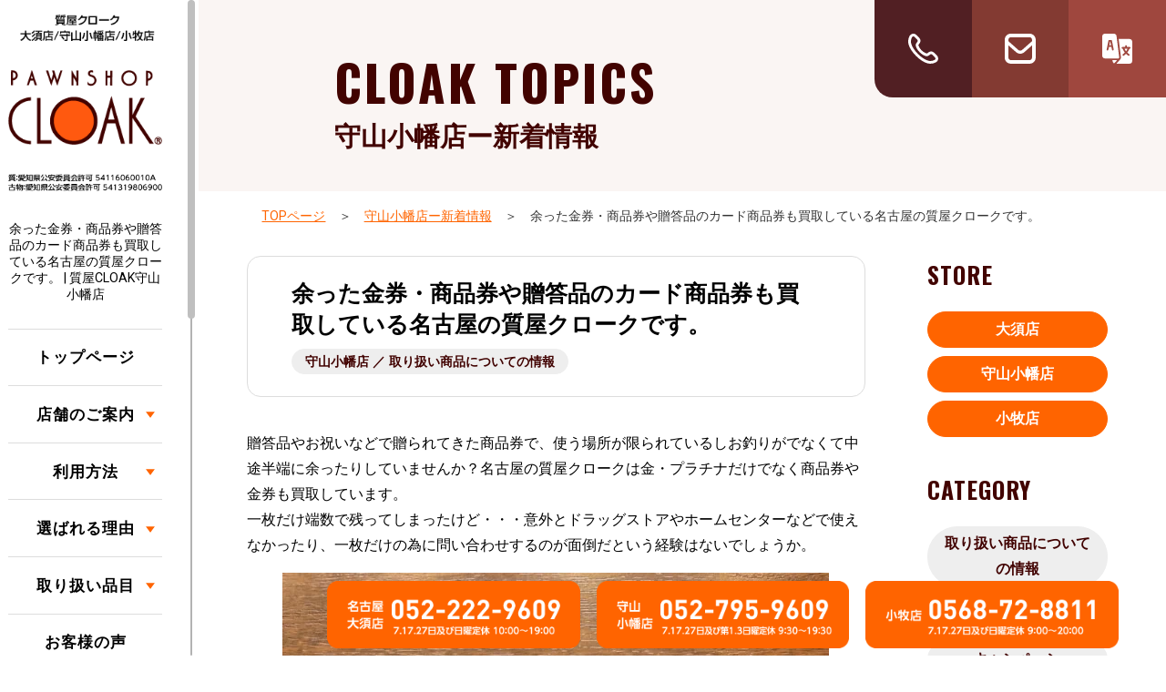

--- FILE ---
content_type: text/html; charset=UTF-8
request_url: https://inoue78.com/n-moriyama/n-moriyama-shouhin/11972.html
body_size: 43194
content:
<!DOCTYPE html><html lang="ja"><head><meta charset="utf-8"><meta http-equiv="X-UA-Compatible" content="IE=edge,chrome=1"><meta name="viewport" content="width=device-width, initial-scale=1, minimum-scale=1, maximum-scale=1, user-scalable=no"><meta name="format-detection" content="telephone=no"><meta name="description" content="余った金券・商品券や贈答品のカード商品券も買取している名古屋の質屋クロークです。 | 質屋CLOAK守山小幡店より、皆様に耳寄りな情報を発信してまいります。是非お楽しみに！"><meta name="keywords" content="名古屋,質屋,質預かり,質入れ,買取"><style media="all">@charset "utf-8";img:is([sizes=auto i],[sizes^="auto," i]){contain-intrinsic-size:3000px 1500px}:root{--wp-block-synced-color:#7a00df;--wp-block-synced-color--rgb:122,0,223;--wp-bound-block-color:var(--wp-block-synced-color);--wp-editor-canvas-background:#ddd;--wp-admin-theme-color:#007cba;--wp-admin-theme-color--rgb:0,124,186;--wp-admin-theme-color-darker-10:#006ba1;--wp-admin-theme-color-darker-10--rgb:0,107,160.5;--wp-admin-theme-color-darker-20:#005a87;--wp-admin-theme-color-darker-20--rgb:0,90,135;--wp-admin-border-width-focus:2px}@media (min-resolution:192dpi){:root{--wp-admin-border-width-focus:1.5px}}.wp-element-button{cursor:pointer}:root .has-very-light-gray-background-color{background-color:#eee}:root .has-very-dark-gray-background-color{background-color:#313131}:root .has-very-light-gray-color{color:#eee}:root .has-very-dark-gray-color{color:#313131}:root .has-vivid-green-cyan-to-vivid-cyan-blue-gradient-background{background:linear-gradient(135deg,#00d084,#0693e3)}:root .has-purple-crush-gradient-background{background:linear-gradient(135deg,#34e2e4,#4721fb 50%,#ab1dfe)}:root .has-hazy-dawn-gradient-background{background:linear-gradient(135deg,#faaca8,#dad0ec)}:root .has-subdued-olive-gradient-background{background:linear-gradient(135deg,#fafae1,#67a671)}:root .has-atomic-cream-gradient-background{background:linear-gradient(135deg,#fdd79a,#004a59)}:root .has-nightshade-gradient-background{background:linear-gradient(135deg,#330968,#31cdcf)}:root .has-midnight-gradient-background{background:linear-gradient(135deg,#020381,#2874fc)}:root{--wp--preset--font-size--normal:16px;--wp--preset--font-size--huge:42px}.has-regular-font-size{font-size:1em}.has-larger-font-size{font-size:2.625em}.has-normal-font-size{font-size:var(--wp--preset--font-size--normal)}.has-huge-font-size{font-size:var(--wp--preset--font-size--huge)}.has-text-align-center{text-align:center}.has-text-align-left{text-align:left}.has-text-align-right{text-align:right}.has-fit-text{white-space:nowrap!important}#end-resizable-editor-section{display:none}.aligncenter{clear:both}.items-justified-left{justify-content:flex-start}.items-justified-center{justify-content:center}.items-justified-right{justify-content:flex-end}.items-justified-space-between{justify-content:space-between}.screen-reader-text{border:0;clip-path:inset(50%);height:1px;margin:-1px;overflow:hidden;padding:0;position:absolute;width:1px;word-wrap:normal!important}.screen-reader-text:focus{background-color:#ddd;clip-path:none;color:#444;display:block;font-size:1em;height:auto;left:5px;line-height:normal;padding:15px 23px 14px;text-decoration:none;top:5px;width:auto;z-index:100000}html :where(.has-border-color){border-style:solid}html :where([style*=border-top-color]){border-top-style:solid}html :where([style*=border-right-color]){border-right-style:solid}html :where([style*=border-bottom-color]){border-bottom-style:solid}html :where([style*=border-left-color]){border-left-style:solid}html :where([style*=border-width]){border-style:solid}html :where([style*=border-top-width]){border-top-style:solid}html :where([style*=border-right-width]){border-right-style:solid}html :where([style*=border-bottom-width]){border-bottom-style:solid}html :where([style*=border-left-width]){border-left-style:solid}html :where(img[class*=wp-image-]){height:auto;max-width:100%}:where(figure){margin:0 0 1em}html :where(.is-position-sticky){--wp-admin--admin-bar--position-offset:var(--wp-admin--admin-bar--height,0px)}@media screen and (max-width:600px){html :where(.is-position-sticky){--wp-admin--admin-bar--position-offset:0px}}:root{--wp--preset--aspect-ratio--square:1;--wp--preset--aspect-ratio--4-3:4/3;--wp--preset--aspect-ratio--3-4:3/4;--wp--preset--aspect-ratio--3-2:3/2;--wp--preset--aspect-ratio--2-3:2/3;--wp--preset--aspect-ratio--16-9:16/9;--wp--preset--aspect-ratio--9-16:9/16;--wp--preset--color--black:#000;--wp--preset--color--cyan-bluish-gray:#abb8c3;--wp--preset--color--white:#fff;--wp--preset--color--pale-pink:#f78da7;--wp--preset--color--vivid-red:#cf2e2e;--wp--preset--color--luminous-vivid-orange:#ff6900;--wp--preset--color--luminous-vivid-amber:#fcb900;--wp--preset--color--light-green-cyan:#7bdcb5;--wp--preset--color--vivid-green-cyan:#00d084;--wp--preset--color--pale-cyan-blue:#8ed1fc;--wp--preset--color--vivid-cyan-blue:#0693e3;--wp--preset--color--vivid-purple:#9b51e0;--wp--preset--gradient--vivid-cyan-blue-to-vivid-purple:linear-gradient(135deg,#0693e3 0%,#9b51e0 100%);--wp--preset--gradient--light-green-cyan-to-vivid-green-cyan:linear-gradient(135deg,#7adcb4 0%,#00d082 100%);--wp--preset--gradient--luminous-vivid-amber-to-luminous-vivid-orange:linear-gradient(135deg,#fcb900 0%,#ff6900 100%);--wp--preset--gradient--luminous-vivid-orange-to-vivid-red:linear-gradient(135deg,#ff6900 0%,#cf2e2e 100%);--wp--preset--gradient--very-light-gray-to-cyan-bluish-gray:linear-gradient(135deg,#eee 0%,#a9b8c3 100%);--wp--preset--gradient--cool-to-warm-spectrum:linear-gradient(135deg,#4aeadc 0%,#9778d1 20%,#cf2aba 40%,#ee2c82 60%,#fb6962 80%,#fef84c 100%);--wp--preset--gradient--blush-light-purple:linear-gradient(135deg,#ffceec 0%,#9896f0 100%);--wp--preset--gradient--blush-bordeaux:linear-gradient(135deg,#fecda5 0%,#fe2d2d 50%,#6b003e 100%);--wp--preset--gradient--luminous-dusk:linear-gradient(135deg,#ffcb70 0%,#c751c0 50%,#4158d0 100%);--wp--preset--gradient--pale-ocean:linear-gradient(135deg,#fff5cb 0%,#b6e3d4 50%,#33a7b5 100%);--wp--preset--gradient--electric-grass:linear-gradient(135deg,#caf880 0%,#71ce7e 100%);--wp--preset--gradient--midnight:linear-gradient(135deg,#020381 0%,#2874fc 100%);--wp--preset--font-size--small:13px;--wp--preset--font-size--medium:20px;--wp--preset--font-size--large:36px;--wp--preset--font-size--x-large:42px;--wp--preset--spacing--20:.44rem;--wp--preset--spacing--30:.67rem;--wp--preset--spacing--40:1rem;--wp--preset--spacing--50:1.5rem;--wp--preset--spacing--60:2.25rem;--wp--preset--spacing--70:3.38rem;--wp--preset--spacing--80:5.06rem;--wp--preset--shadow--natural:6px 6px 9px rgba(0,0,0,.2);--wp--preset--shadow--deep:12px 12px 50px rgba(0,0,0,.4);--wp--preset--shadow--sharp:6px 6px 0px rgba(0,0,0,.2);--wp--preset--shadow--outlined:6px 6px 0px -3px #fff,6px 6px #000;--wp--preset--shadow--crisp:6px 6px 0px #000}:where(.is-layout-flex){gap:.5em}:where(.is-layout-grid){gap:.5em}body .is-layout-flex{display:flex}.is-layout-flex{flex-wrap:wrap;align-items:center}.is-layout-flex>:is(*,div){margin:0}body .is-layout-grid{display:grid}.is-layout-grid>:is(*,div){margin:0}:where(.wp-block-columns.is-layout-flex){gap:2em}:where(.wp-block-columns.is-layout-grid){gap:2em}:where(.wp-block-post-template.is-layout-flex){gap:1.25em}:where(.wp-block-post-template.is-layout-grid){gap:1.25em}.has-black-color{color:var(--wp--preset--color--black) !important}.has-cyan-bluish-gray-color{color:var(--wp--preset--color--cyan-bluish-gray) !important}.has-white-color{color:var(--wp--preset--color--white) !important}.has-pale-pink-color{color:var(--wp--preset--color--pale-pink) !important}.has-vivid-red-color{color:var(--wp--preset--color--vivid-red) !important}.has-luminous-vivid-orange-color{color:var(--wp--preset--color--luminous-vivid-orange) !important}.has-luminous-vivid-amber-color{color:var(--wp--preset--color--luminous-vivid-amber) !important}.has-light-green-cyan-color{color:var(--wp--preset--color--light-green-cyan) !important}.has-vivid-green-cyan-color{color:var(--wp--preset--color--vivid-green-cyan) !important}.has-pale-cyan-blue-color{color:var(--wp--preset--color--pale-cyan-blue) !important}.has-vivid-cyan-blue-color{color:var(--wp--preset--color--vivid-cyan-blue) !important}.has-vivid-purple-color{color:var(--wp--preset--color--vivid-purple) !important}.has-black-background-color{background-color:var(--wp--preset--color--black) !important}.has-cyan-bluish-gray-background-color{background-color:var(--wp--preset--color--cyan-bluish-gray) !important}.has-white-background-color{background-color:var(--wp--preset--color--white) !important}.has-pale-pink-background-color{background-color:var(--wp--preset--color--pale-pink) !important}.has-vivid-red-background-color{background-color:var(--wp--preset--color--vivid-red) !important}.has-luminous-vivid-orange-background-color{background-color:var(--wp--preset--color--luminous-vivid-orange) !important}.has-luminous-vivid-amber-background-color{background-color:var(--wp--preset--color--luminous-vivid-amber) !important}.has-light-green-cyan-background-color{background-color:var(--wp--preset--color--light-green-cyan) !important}.has-vivid-green-cyan-background-color{background-color:var(--wp--preset--color--vivid-green-cyan) !important}.has-pale-cyan-blue-background-color{background-color:var(--wp--preset--color--pale-cyan-blue) !important}.has-vivid-cyan-blue-background-color{background-color:var(--wp--preset--color--vivid-cyan-blue) !important}.has-vivid-purple-background-color{background-color:var(--wp--preset--color--vivid-purple) !important}.has-black-border-color{border-color:var(--wp--preset--color--black) !important}.has-cyan-bluish-gray-border-color{border-color:var(--wp--preset--color--cyan-bluish-gray) !important}.has-white-border-color{border-color:var(--wp--preset--color--white) !important}.has-pale-pink-border-color{border-color:var(--wp--preset--color--pale-pink) !important}.has-vivid-red-border-color{border-color:var(--wp--preset--color--vivid-red) !important}.has-luminous-vivid-orange-border-color{border-color:var(--wp--preset--color--luminous-vivid-orange) !important}.has-luminous-vivid-amber-border-color{border-color:var(--wp--preset--color--luminous-vivid-amber) !important}.has-light-green-cyan-border-color{border-color:var(--wp--preset--color--light-green-cyan) !important}.has-vivid-green-cyan-border-color{border-color:var(--wp--preset--color--vivid-green-cyan) !important}.has-pale-cyan-blue-border-color{border-color:var(--wp--preset--color--pale-cyan-blue) !important}.has-vivid-cyan-blue-border-color{border-color:var(--wp--preset--color--vivid-cyan-blue) !important}.has-vivid-purple-border-color{border-color:var(--wp--preset--color--vivid-purple) !important}.has-vivid-cyan-blue-to-vivid-purple-gradient-background{background:var(--wp--preset--gradient--vivid-cyan-blue-to-vivid-purple) !important}.has-light-green-cyan-to-vivid-green-cyan-gradient-background{background:var(--wp--preset--gradient--light-green-cyan-to-vivid-green-cyan) !important}.has-luminous-vivid-amber-to-luminous-vivid-orange-gradient-background{background:var(--wp--preset--gradient--luminous-vivid-amber-to-luminous-vivid-orange) !important}.has-luminous-vivid-orange-to-vivid-red-gradient-background{background:var(--wp--preset--gradient--luminous-vivid-orange-to-vivid-red) !important}.has-very-light-gray-to-cyan-bluish-gray-gradient-background{background:var(--wp--preset--gradient--very-light-gray-to-cyan-bluish-gray) !important}.has-cool-to-warm-spectrum-gradient-background{background:var(--wp--preset--gradient--cool-to-warm-spectrum) !important}.has-blush-light-purple-gradient-background{background:var(--wp--preset--gradient--blush-light-purple) !important}.has-blush-bordeaux-gradient-background{background:var(--wp--preset--gradient--blush-bordeaux) !important}.has-luminous-dusk-gradient-background{background:var(--wp--preset--gradient--luminous-dusk) !important}.has-pale-ocean-gradient-background{background:var(--wp--preset--gradient--pale-ocean) !important}.has-electric-grass-gradient-background{background:var(--wp--preset--gradient--electric-grass) !important}.has-midnight-gradient-background{background:var(--wp--preset--gradient--midnight) !important}.has-small-font-size{font-size:var(--wp--preset--font-size--small) !important}.has-medium-font-size{font-size:var(--wp--preset--font-size--medium) !important}.has-large-font-size{font-size:var(--wp--preset--font-size--large) !important}.has-x-large-font-size{font-size:var(--wp--preset--font-size--x-large) !important}
/*! This file is auto-generated */
.wp-block-button__link{color:#fff;background-color:#32373c;border-radius:9999px;box-shadow:none;text-decoration:none;padding:calc(.667em + 2px) calc(1.333em + 2px);font-size:1.125em}.wp-block-file__button{background:#32373c;color:#fff;text-decoration:none}@font-face{font-family:"Yu Gothic M";font-display:swap;src:local("Yu Gothic Medium")}@font-face{font-family:"Yu Gothic M";font-display:swap;src:local("Yu Gothic Bold");font-weight:700}html{font-family:-apple-system,Roboto,BlinkMacSystemFont,"Helvetica Neue",HelveticaNeue,"Segoe UI","游ゴシック体",YuGothic,"Yu Gothic M","游ゴシック Medium","Yu Gothic Medium","ヒラギノ角ゴ ProN W3","Hiragino Kaku Gothic ProN W3",HiraKakuProN-W3,"ヒラギノ角ゴ ProN","Hiragino Kaku Gothic ProN","ヒラギノ角ゴ Pro","Hiragino Kaku Gothic Pro","メイリオ",Meiryo,Osaka,"ＭＳ Ｐゴシック","MS PGothic",sans-serif;line-height:1.8;color:#000;font-variant-ligatures:none}.font_mincho{font-family:"游明朝体","YuMincho","游明朝","Yu Mincho","Crimson Text","ヒラギノ明朝 ProN W3","Hiragino Mincho ProN W3",HiraMinProN-W3,"ヒラギノ明朝 ProN","Hiragino Mincho ProN","ヒラギノ明朝 Pro","Hiragino Mincho Pro","HGS明朝E","ＭＳ Ｐ明朝","MS PMincho",serif}.font_Oswald{font-family:'Oswald',sans-serif,-apple-system,Roboto,BlinkMacSystemFont,"Helvetica Neue",HelveticaNeue,"Segoe UI","游ゴシック体",YuGothic,"Yu Gothic M","游ゴシック Medium","Yu Gothic Medium","ヒラギノ角ゴ ProN W3","Hiragino Kaku Gothic ProN W3",HiraKakuProN-W3,"ヒラギノ角ゴ ProN","Hiragino Kaku Gothic ProN","ヒラギノ角ゴ Pro","Hiragino Kaku Gothic Pro","メイリオ",Meiryo,Osaka,"ＭＳ Ｐゴシック","MS PGothic",sans-serif}body{-webkit-text-size-adjust:100%;-webkit-overflow-scrolling:touch;word-wrap:break-word;font-feature-settings:"palt" 1;overflow-x:hidden}*{margin:0;padding:0;filter:inherit}ul,ol{list-style:none}img{border:0;display:block;width:auto;height:auto;max-width:100%}h1,h2,h3,h4,h5,h6{font-size:100%;font-weight:500}.alcenter{text-align:center;margin:0 auto}.aljust{text-align:justify}.alleft{text-align:left}.alright{text-align:right}.float_L{float:left}.float_R{float:right}.center_img img{margin:0 auto}a{color:#000;text-decoration:underline}a img{-webkit-transition:.2s ease-in-out;transition:.2s ease-in-out}a:hover{color:#000;text-decoration:none}a:hover img{filter:alpha(opacity=60);-moz-opacity:.6;opacity:.60}.clearfix:after{content:".";display:block;height:0;visibility:hidden}.clearfix{display:block;clear:both;overflow:hidden}.clearfix2:after{content:"";display:block;height:0;visibility:hidden}.clearfix2{display:block;clear:both;overflow:auto}.ma_to05{margin-top:.5em}.ma_to10{margin-top:1em}.ma_to20{margin-top:2em}.ma_to30{margin-top:3em}.ma_to40{margin-top:4em}.ma_to50{margin-top:5em}.ma_to60{margin-top:6em}.ma_to70{margin-top:7em}.ma_bo05{margin-bottom:.5em}.ma_bo10{margin-bottom:1em}.ma_bo20{margin-bottom:2em}.ma_bo30{margin-bottom:3em}.ma_bo40{margin-bottom:4em}.ma_bo50{margin-bottom:5em}.ma_bo60{margin-bottom:6em}.ma_bo70{margin-bottom:7em}.ma_tobo05{margin:.5em 0}.ma_to15{margin-top:1.5em}.pa_to80{padding-top:8em}.pa_to70{padding-top:7em}.pa_to60{padding-top:6em}.pa_to50{padding-top:5em}.pa_to40{padding-top:3em}.pa_to30{padding-top:3em}.pa_to20{padding-top:2em}.pa_to15{padding-top:1.5em}.pa_to12{padding-top:1.2em}.pa_to10{padding-top:1em}.pa_to07{padding-top:.7em}.pa_to05{padding-top:.5em}.pa_to03{padding-top:.3em}.pa_bo70{padding-bottom:7em}.pa_bo60{padding-bottom:6em}.pa_bo50{padding-bottom:5em}.pa_bo40{padding-bottom:4em}.pa_bo30{padding-bottom:3em}.pa_bo25{padding-bottom:2.5em}.pa_bo20{padding-bottom:2em}.pa_bo15{padding-bottom:1.5em}.pa_bo10{padding-bottom:1em}.pa_bo07{padding-bottom:.7em}.pa_bo05{padding-bottom:.5em}.pa_bo02{padding-bottom:.2em}.pa_tobo20{padding:2em 0}.pa_tobo10{padding:1em 0}.pa_tobo05{padding:.5em 0}.pa_ri03{padding-right:3%}.w_auto img{width:auto}.w_100 img{width:100%}html{font-size:90%}img{max-width:100%;width:auto;height:auto}.clu01,.clu02,.clu03,.clu04,.clu05,.clu06,.clu07,.clu08,.clu09,.clu10,.clu11,.clu12{width:100%}.mal00,.mal01,.mal02,.mal03,.mal04,.mal05,.mal06,.mal07,.mal08,.mal09,.mal10,.mal11{margin-left:0}.mar00,.mar01,.mar02,.mar03,.mar04,.mar05,.mar06,.mar07,.mar08,.mar09,.mar10,.mar11{margin-right:0}@media (min-width :768px){html{font-size:100%}.clu01{width:4.8245%;margin:0 1.7543%}.clu02{width:13.1578%;margin:0 1.7543%}.clu03{width:21.4912%;margin:0 1.7543%}.clu04{width:29.8245%;margin:0 1.7543%}.clu05{width:38.1578%;margin:0 1.7543%}.clu06{width:46.4912%;margin:0 1.7543%}.clu07{width:54.8245%;margin:0 1.7543%}.clu08{width:63.1578%;margin:0 1.7543%}.clu09{width:71.4912%;margin:0 1.7543%}.clu10{width:79.8245%;margin:0 1.7543%}.clu11{width:88.1578%;margin:0 1.7543%}.clu12{width:96.4912%;margin:0 1.7543%}.mal00{margin-left:0}.mal01{margin-left:10.0877%}.mal02{margin-left:18.4210%}.mal03{margin-left:26.7543%}.mal04{margin-left:35.0877%}.mal05{margin-left:43.4210%}.mal06{margin-left:51.7543%}.mal07{margin-left:60.0877%}.mal08{margin-left:68.4210%}.mal09{margin-left:76.7543%}.mal10{margin-left:85.0877%}.mal11{margin-left:93.4210%}.mar00{margin-right:0}.mar01{margin-right:10.0877%}.mar02{margin-right:18.4210%}.mar03{margin-right:26.7543%}.mar04{margin-right:35.0877%}.mar05{margin-right:43.4210%}.mar06{margin-right:51.7543%}.mar07{margin-right:60.0877%}.mar08{margin-right:68.4210%}.mar09{margin-right:76.7543%}.mar10{margin-right:85.0877%}.mar11{margin-right:93.4210%}}@media (min-width :1440px){html{font-size:105%}img{width:auto;height:auto}.clu01{width:55px;margin:0 20px}.clu02{width:150px;margin:0 20px}.clu03{width:245px;margin:0 20px}.clu04{width:340px;margin:0 20px}.clu05{width:435px;margin:0 20px}.clu06{width:530px;margin:0 20px}.clu07{width:625px;margin:0 20px}.clu08{width:720px;margin:0 20px}.clu09{width:815px;margin:0 20px}.clu10{width:910px;margin:0 20px}.clu11{width:1005px;margin:0 20px}.clu12{width:1100px;margin:0 20px}.mal00{margin-left:0}.mal01{margin-left:115px}.mal02{margin-left:210px}.mal03{margin-left:305px}.mal04{margin-left:400px}.mal05{margin-left:495px}.mal06{margin-left:590px}.mal07{margin-left:685px}.mal08{margin-left:780px}.mal09{margin-left:875px}.mal10{margin-left:970px}.mal11{margin-left:1065px}.mar00{margin-right:0}.mar01{margin-right:115px}.mar02{margin-right:210px}.mar03{margin-right:305px}.mar04{margin-right:400px}.mar05{margin-right:495px}.mar06{margin-right:590px}.mar07{margin-right:685px}.mar08{margin-right:780px}.mar09{margin-right:875px}.mar10{margin-right:970px}.mar11{margin-right:1065px}}a.telLink0{cursor:pointer;pointer-events:auto;text-decoration:underline;color:#000}svg{max-height:40px}.slid_hide,.disp_p{display:none}.disp_s{display:block}.disp_pt{display:none}.disp_st{display:block}#disp_fix{position:fixed;top:0;left:0;z-index:50000;width:100%}#head00s{width:100%;margin:0 auto;background:#fff;box-shadow:0px 6px 2px -2px rgba(0,0,0,.23);-webkit-box-shadow:0px 6px 2px -2px rgba(0,0,0,.23);-moz-box-shadow:0px 6px 2px -2px rgba(0,0,0,.23);padding:.7em 0;position:relative;z-index:2}.head00_block{display:flex;flex-wrap:wrap;width:100%;align-items:center;justify-content:space-between}.head01s{width:17%;margin:0 1%;padding:0}.head02s{width:34%}.head02s>ul{display:flex;flex-wrap:wrap;width:100%;align-items:center;justify-content:space-around;position:relative}.head02s>ul>li{width:29%;margin:0 2%}.head02s>ul>li:nth-child(1){width:29%;margin:0 2%}.head02s>ul>li:nth-child(2){width:29%;margin:0 2%}.head02s>ul>li:nth-child(4){position:absolute;top:0;right:0;width:31%;margin:0 1%}.head02s>ul>li img{width:70%;margin:0 auto}.slideout-header{position:fixed;top:0;left:0;z-index:30000;padding:0;margin:0;width:100%;display:block}.slideout-menu{position:absolute;top:1em;left:0;background:rgba(255,255,255,.8);width:94%;margin:0 3%;display:none}.slideout-close{display:none}.sm01_01{border:2px solid #ff6511}.sm01_01>li a{text-decoration:none;font-weight:700;display:block;width:90%;padding:.4em 5%;border-bottom:1px solid #ff6511;color:#000;background:rgba(255,255,255,.8);position:relative}.sm01_01>li a:after{content:'';background:url(//inoue78.com/cmino78/wp-content/themes/cloak/css/../img/icon/icon_arrow_FF6511.svg) no-repeat;width:8px;height:8px;position:absolute;top:50%;right:1em;transform:translate(-50%,-50%)}.menublock a{display:block;cursor:pointer;text-decoration:none}.child{display:none}.menu{display:block;position:relative}.sm01_01>li a.menu{background:rgba(240,240,240,.8)}.sm01_01 .child>li a{background:rgba(220,220,220,.8)}.sm01_01>li a.menu:after{position:absolute;content:'';background:url(//inoue78.com/cmino78/wp-content/themes/cloak/css/../img/icon/icon_plus.svg) no-repeat;background-size:contain;width:18px;height:18px;top:50%;right:.5em;transform:translate(-50%,-50%)}.sm01_01>li a.menu.active:after{position:absolute;content:'';background:url(//inoue78.com/cmino78/wp-content/themes/cloak/css/../img/icon/icon_mainasu.svg) no-repeat;background-size:contain;width:18px;height:18px;top:50%;right:.5em;transform:translate(-50%,-50%)}#page_tops{position:fixed;display:block;width:auto;max-width:15%;z-index:50000;bottom:5em;right:.5em}.kote_bg{width:100%;position:fixed;z-index:100;bottom:0}.kote{width:100%;max-width:1100px;margin:0 auto .5em;position:relative}.kote ul{display:flex;flex-wrap:wrap;width:100%;justify-content:center;align-content:center;align-items:center}.kote ul li{width:31%;margin:0 1%}.side_block{background:#0084db;width:94%;margin:0 3% 2em}.menu_01>ul>li{border-top:#f7f4ee 1px solid;width:90%;margin:0 5%}.menu_01>ul>li:last-child{border-bottom:#f7f4ee 1px solid}.menu_01>ul>li>a{color:#444;display:block;border-top:#e3d9c6 1px solid;width:100%;box-sizing:border-box;padding:.2em 0;font-size:110%;letter-spacing:1px;font-weight:700;text-decoration:none;-webkit-transition:.2s ease-in-out;transition:.2s ease-in-out;text-align:center}.menu_01>ul>li a:hover{background:#f7f4ee}.menu_01>ul>li:last-child a{border-bottom:#e3d9c6 1px solid}.menu_01>ul>li a:hover img,.menu_01>ul>li>ul>li a:hover img{filter:alpha(opacity=100);-moz-opacity:1;opacity:1}.menu_01>ul>li>ul>li>a{color:#444;display:block;border:none;width:100%;box-sizing:border-box;padding:.2em 0;font-size:110%;letter-spacing:1px;font-weight:700;text-decoration:none;-webkit-transition:.2s ease-in-out;transition:.2s ease-in-out;text-align:center}.menu_01>ul>li>ul>li a{padding:.5em 0}.menu_on{display:none}.menu_open{cursor:pointer}.bord_none{border:none !important}.side_menu01 ul li{padding:.5em 0}.side_menu01 ul li{padding:.2em 0;position:relative}.popup_wrap input,.popup_wrap02 input,.popup_wrap03 input{display:none}.open_btn,.open_btn02,.open_btn03{cursor:pointer}.open_btn img,.open_btn02 img,.open_btn03 img{-webkit-transition:.2s ease-in-out;transition:.2s ease-in-out}.open_btn img:hover,.open_btn02 img:hover,.open_btn03 img:hover{filter:alpha(opacity=60);-moz-opacity:.6;opacity:.60}.popup_overlay,.popup_overlay02,.popup_overlay03{display:flex;justify-content:center;overflow:auto;position:fixed;top:0;left:0;z-index:9999;width:100%;height:100%;opacity:0;transition:opacity .5s,transform 0s .5s;transform:scale(0)}.popup_trigger,.popup_trigger02,.popup_trigger03{position:absolute;width:100%;height:100%}.popup_content,.popup_content02,.popup_content03{position:relative;width:96%;height:70%;margin:15% 0;max-width:800px;padding:1em;box-sizing:border-box;transition:.5s;border-radius:15px;background:rgba(0,0,0,.75)}.popup_content03{width:96%;height:28%;margin:17% 0}.close_btn,.close_btn02,.close_btn03{position:relative;cursor:pointer;width:10%;margin:0 0 0 90%;height:20px}.close_btn:after,.close_btn02:after,.close_btn03:after{content:'';background:url(//inoue78.com/cmino78/wp-content/themes/cloak/css/../img/icon/pop_close.svg) no-repeat;background-size:contain;position:absolute;width:27px;height:27px}.popup_wrap input:checked~.popup_overlay,.popup_wrap02 input:checked~.popup_overlay02,.popup_wrap03 input:checked~.popup_overlay03{opacity:1;transform:scale(1);transition:opacity .5s}.popup_content02 select,.popup_content03 select{font-family:-apple-system,Roboto,BlinkMacSystemFont,"Helvetica Neue",HelveticaNeue,"Segoe UI","游ゴシック体",YuGothic,"Yu Gothic M","游ゴシック Medium","Yu Gothic Medium","ヒラギノ角ゴ ProN W3","Hiragino Kaku Gothic ProN W3",HiraKakuProN-W3,"ヒラギノ角ゴ ProN","Hiragino Kaku Gothic ProN","ヒラギノ角ゴ Pro","Hiragino Kaku Gothic Pro","メイリオ",Meiryo,Osaka,"ＭＳ Ｐゴシック","MS PGothic",sans-serif;font-size:16px;border:#d1d1d1 solid 4px;-webkit-box-sizing:border-box;-moz-box-sizing:border-box;-o-box-sizing:border-box;-ms-box-sizing:border-box;box-sizing:border-box;border-radius:50px;padding:1em 1.5em;margin:.2em 0;width:100%}.foot_bk{background:#ebebeb;padding:2em 0 10em}.foot_logo{width:50%;margin:0 auto}.foot_block>ul{display:flex;flex-wrap:wrap;width:100%}#foot01{width:92%;text-align:left;margin:0 auto;padding:2em 0 15em;display:block}.foot01_01>ul>li{display:inline-block;padding:0 .5em 0 .3em;margin:.3em 0;line-height:1.2;border-right:1px solid #333;box-sizing:border-box}.pan{text-align:left}.pan>ul>li{color:#333;display:inline-block;vertical-align:middle;padding:.2em 0}.pan>ul>li a{color:#ff6400}.pan>ul>li:after{content:'＞';padding:0 1em}.pan>ul>li:last-child:after{content:'';padding:0 1em}@media (min-width :768px){.mCSB_dragger_bar{background:#aaa !important;border:2px solid #aaa;border-radius:20px}svg{max-height:auto}a.telLink0{display:inline-block;cursor:default;pointer-events:none;text-decoration:none}.disp_p{display:block}.disp_s{display:none}.disp_pt{display:none}.disp_st{display:block}.base_block{display:flex;flex-wrap:wrap;width:100%}.main_block{width:100%}.side_block{width:100%}.head01s{width:11%;margin:0 18% 0 2%;padding:0}.head02s{width:18%}.head_block{width:20%;background:#c2a876;position:fixed;top:0;right:2em;padding:1em 1%;box-sizing:border-box;z-index:20000;box-shadow:3px 3px 3px rgba(0,0,0,.4);border-radius:0 0 15px 15px}.side_block{background:#fff;position:fixed;width:20%;height:100%;left:0;top:0;z-index:200;overflow-x:hidden;margin:0;border:none}.pc_manu .menublock>ul>li{padding:1em 0;border-top:1px solid #ddd}.pc_manu .menublock>ul>li:last-child{border-bottom:1px solid #ddd}.pc_manu .menublock a{text-align:center}.menu:after{position:absolute;content:'';background:url(//inoue78.com/cmino78/wp-content/themes/cloak/css/../img/icon/icon_arrow_FF6400.svg) no-repeat;background-size:contain;width:10px;height:10px;top:41%;right:.5em;transform:translate(-50%,-50%);transform:rotate(90deg)}.menu.active:after{position:absolute;content:'';background:url(//inoue78.com/cmino78/wp-content/themes/cloak/css/../img/icon/icon_arrow_FF6400.svg) no-repeat;background-size:contain;width:10px;height:10px;top:30%;right:.5em;transform:translate(-50%,-50%);transform:rotate(-90deg)}.hov_FF6511 a{-webkit-transition:.2s ease-in-out;transition:.2s ease-in-out}.hov_FF6511 a:hover{color:#ff6511 !important}.close_btn,.close_btn02,.close_btn03{position:relative;cursor:pointer;width:5%;margin:0 0 0 95%;height:20px}.popup_content,.popup_content02,.popup_content03{width:40%;height:50%;margin:7% 0 5% 50%;padding:2em}.foot_logo{width:100%;margin:0}#foot01{width:100%;padding:2em 0 10em}.foot01_01>ul>li{padding:0 1.2em 0 1em}.kote_block{width:100%;bottom:0;margin:0 auto;height:80px}.fix{z-index:100000;position:fixed;bottom:0}#page_tops{bottom:6em}}@media (min-width :1140px){.nav00{width:1100px;margin:0 auto;padding:1em 20px}.head_kote{position:fixed;top:0;right:0;z-index:500;max-width:350px;width:25%}.head_kote>ul{display:flex;flex-wrap:wrap;width:100%}.head_kote>ul>li{width:33.33333%;margin:0 auto;padding:2.3em;box-sizing:border-box}.head_kote>ul>li:nth-child(1){background:#511f23;border-radius:0 0 0 20px}.head_kote>ul>li:nth-child(2){background:#833a32}.head_kote>ul>li:nth-child(3){background:#9f473e}.active{color:#ff6511 !important}.kote{width:70%;max-width:1100px;margin:0 auto .5em 27%;position:relative}#foot01{width:1140px;margin:0 auto;padding:2.5em 0 130px}#page_tops{width:auto;display:block;position:absolute;bottom:2em;right:1em;z-index:50}.disp_pt{display:block}.disp_st{display:none}.head_block{width:288px;padding:1em 20px}.side_block{width:17%}.side01{width:90%;margin:0 5%}.main_block{width:83%;margin:0 0 0 17%}}.back_EEEEEE{background:rgba(238,238,238,1);width:100%}.back_FFFFFF{background:rgba(255,255,255,1);width:100%}.back_F3F3F3{background:#f3f3f3}.back_FBFBFB{background:#fbfbfb}.back_FDE8E8{background:#fde8e8}.back_EAFBFF{background:#eafbff}.back_F7F4F2{background:#f7f4f2}.back_FF6511{background:#ff6511}.back_F7ECE6{background:#f7ece6}.back_FAF5F3{background:#faf5f3}.back_FF6400{background:#ff6400}#sub01,#sub02,#sub03,#sub04,#sub05,#sub06,#sub07,#sub08,#sub09,#sub10,.sub00,.sub00_100{width:90%;margin:0 auto;text-align:left;padding:2em 0}.sub00{padding:0}.sub00_100{width:100%;padding:0}.slid00_100{width:100%;margin:0 auto;text-align:left;padding:0}.block_1600{max-width:1600px;width:94%;margin:0 auto}.block_1600_100{max-width:1600px;width:100%;margin:0 auto}.colo_FFFFFF{color:#fff !important}.colo_FFFFFF a{color:#fff !important}.colo_FF0000{color:red !important}.colo_FF0000 a{color:red !important}.colo_000000{color:#000}.colo_000000 a{color:#000}.colo_666666{color:#666 !important}.colo_666666 a{color:#666 !important}.colo_444444{color:#444 !important}.colo_444444 a{color:#444 !important}.colo_222222{color:#222 !important}.colo_222222 a{color:#222 !important}.colo_858585{color:#858585 !important}.colo_858585 a{color:#858585 !important}.colo_A0A0A0{color:#a0a0a0 !important}.colo_A0A0A0 a{color:#a0a0a0 !important}.colo_BABABA{color:#bababa !important}.colo_BABABA a{color:#bababa !important}.colo_FFCCCC{color:#fcc !important}.colo_FFCCCC a{color:#fcc !important}.colo_525252{color:#525252 !important}.colo_525252 a{color:#525252 !important}.colo_004C97{color:#004c97 !important}.colo_004C97 a{color:#004c97 !important}.colo_AA997F{color:#aa997f !important}.colo_AA997F a{color:#aa997f !important}.colo_FF6511{color:#ff6511 !important}.colo_FF6511 a{color:#ff6511 !important}.colo_6B5C47{color:#6b5c47 !important}.colo_6B5C47 a{color:#6b5c47 !important}.colo_420300{color:#420300 !important}.colo_420300 a{color:#420300 !important}.colo_5F3133{color:#5f3133 !important}.colo_5F3133 a{color:#5f3133 !important}.colo_833932{color:#833932 !important}.colo_833932 a{color:#833932 !important}.colo_661900{color:#661900 !important}.colo_661900 a{color:#661900 !important}.bord_D6D6D6_t1{border-top:#d6d6d6 solid 1px}.bord_D6D6D6{border:1px solid #d6d6d6}.bord_ff6300{border:1px solid #ff6300;padding:1.5em;box-sizing:border-box}.bord_ff6300_db p,.bord_ff6300_db ul li{border-bottom:1px dotted #ff6300}.mark_EEEEEE_a a{text-decoration:none}.mark_EEEEEE_a a:hover{background:-moz-linear-gradient(transparent 50%,#eee 0);background:-webkit-linear-gradient(transparent 50%,#eee 0);background:-ms-linear-gradient(transparent 50%,#eee 0);background:-o-linear-gradient(transparent 50%,#eee 0);background:linear-gradient(transparent 50%,#eee 0)}.mark_111111_a a{text-decoration:none}.mark_111111_a a:hover{background:-moz-linear-gradient(transparent 50%,#111 0);background:-webkit-linear-gradient(transparent 50%,#111 0);background:-ms-linear-gradient(transparent 50%,#111 0);background:-o-linear-gradient(transparent 50%,#111 0);background:linear-gradient(transparent 50%,#111 0)}.mark_FF6511_a a{text-decoration:none}.mark_FF6511_a a:hover{background:-moz-linear-gradient(transparent 50%,#ff6511 0);background:-webkit-linear-gradient(transparent 50%,#ff6511 0);background:-ms-linear-gradient(transparent 50%,#ff6511 0);background:-o-linear-gradient(transparent 50%,#ff6511 0);background:linear-gradient(transparent 50%,#ff6511 0)}.mark_D6D6D6_a a{text-decoration:none}.mark_D6D6D6_a a:hover{background:-moz-linear-gradient(transparent 50%,#d6d6d6 0);background:-webkit-linear-gradient(transparent 50%,#d6d6d6 0);background:-ms-linear-gradient(transparent 50%,#d6d6d6 0);background:-o-linear-gradient(transparent 50%,#d6d6d6 0);background:linear-gradient(transparent 50%,#d6d6d6 0)}.mark_FFD24D{background:-moz-linear-gradient(transparent 60%,#ffd24d 0);background:-webkit-linear-gradient(transparent 60%,#ffd24d 0);background:-ms-linear-gradient(transparent 60%,#ffd24d 0);background:-o-linear-gradient(transparent 60%,#ffd24d 0);background:linear-gradient(transparent 60%,#ffd24d 0)}.mark_FFFF00_70{background:-moz-linear-gradient(transparent 30%,#ff0 0);background:-webkit-linear-gradient(transparent 30%,#ff0 0);background:-ms-linear-gradient(transparent 30%,#ff0 0);background:-o-linear-gradient(transparent 30%,#ff0 0);background:linear-gradient(transparent 30%,#ff0 0)}.txt_ind01{padding-left:.8em;text-indent:-.8em}.txt_ind01em{padding-left:1em;text-indent:-1em}.txt_ind02{padding-left:1.7em;text-indent:-1.7em}.txt_ind03{padding-left:3em;text-indent:-3em}.w_100{width:100% !important;margin:0 !important}.w_96{width:96% !important;margin:0 2% !important}.w_90{width:90% !important;margin:0 5% !important}.w_80{width:80% !important;margin:0 10% !important}.w_70{width:70% !important;margin:0 15% !important}.w_60{width:60% !important;margin:0 20% !important}.w_50{width:50% !important;margin:0 25% !important}.w_30{width:30% !important;margin:0 35% !important}.w_100 img,.w_96 img,.w_90 img,.w_80 img,.w_70 img,.w_60 img,.w_50 img,.w_30 img{width:auto;max-width:100%;margin:0 auto}.w_100l{width:100% !important;margin:0 !important}.w_96l{width:96% !important;margin:0 4% 0 0 !important}.w_90l{width:90% !important;margin:0 10% 0 0 !important}.w_80l{width:80% !important;margin:0 20% 0 0 !important}.w_70l{width:70% !important;margin:0 30% 0 0 !important}.w_60l{width:60% !important;margin:0 40% 0 0 !important}.w_50l{width:50% !important;margin:0 50% 0 0 !important}.w_30l{width:30% !important;margin:0 30% 0 0 !important}.w_100l img,.w_96l img,.w_90l img,.w_80l img,.w_70l img,.w_60l img,.w_50l img,.w_30l img{width:auto;max-width:100%}.w_100r{width:100% !important;margin:0 !important}.w_96r{width:96% !important;margin:0 0 0 4% !important}.w_90r{width:90% !important;margin:0 0 0 10% !important}.w_80r{width:80% !important;margin:0 0 0 20% !important}.w_70r{width:70% !important;margin:0 0 0 30% !important}.w_60r{width:60% !important;margin:0 0 0 40% !important}.w_50r{width:50% !important;margin:0 0 0 50% !important}.w_30r{width:30% !important;margin:0 0 0 30% !important}.w_100r img,.w_96r img,.w_90r img,.w_80r img,.w_70r img,.w_60r img,.w_50r img,.w_30r img{width:auto;max-width:100%}.p_90l_s_90{width:90% !important;margin:0 5% !important}.p_80l_s_80{width:80% !important;margin:0 10% !important}.p_70l_s_70{width:70% !important;margin:0 15% !important}.p_60l_s_60{width:60% !important;margin:0 20% !important}.p_50l_s_50{width:50% !important;margin:0 25% !important}.p_40l_s_40{width:40% !important;margin:0 30% !important}.p_30l_s_30{width:30% !important;margin:0 35% !important}.p_w70,.p_w80,.p_w86,.p_w90,.p_w94,.p_w96,.p_w98{width:96% !important;margin:0 2% !important}.t_w90{width:100% !important;margin:0 !important}.bold{font-weight:700}.bold_900{font-weight:900}.bold_700{font-weight:700}.bold_600{font-weight:600}.bold_400{font-weight:400}.bold_300{font-weight:300}.bold_100{font-weight:100}.nomal{font-weight:400}.font_ital{font-style:italic}.font11{font-size:80%}.font12{font-size:88%;line-height:1.3}.font13{font-size:93%}.font14{font-size:103%;line-height:1.6}.font15{font-size:110%;line-height:1.6}.font16{font-size:115%;line-height:1.6}.font17{font-size:125%;line-height:1.6}.font18{font-size:135%;line-height:1.6}.font19{font-size:145%;line-height:1.5}.font20{font-size:155%;line-height:1.4}.font_shad{text-shadow:2px 2px 4px rgba(0,0,0,.7)}.font_kosai{text-shadow:0 0 4px rgba(0,0,0,1)}.line_height05{line-height:0 !important}.line_height10{line-height:1 !important}.line_height12{line-height:1.2 !important}.line_height14{line-height:1.4 !important}.line_height16{line-height:1.6 !important}.line_height18{line-height:1.8 !important}.le_sp01{letter-spacing:1px}.le_sp02{letter-spacing:2px}.le_sp03{letter-spacing:3px}.le_sp04{letter-spacing:4px}.le_sp05{letter-spacing:5px}.le_sp06{letter-spacing:6px}.le_sp07{letter-spacing:7px}.le_sp08{letter-spacing:8px}.p_br br{display:none}.s_br br{display:block}.pccen_sleft{text-align:left}.pcleft_scen{text-align:center}.pcleft_sright{text-align:right}.posi_re{position:relative;z-index:50}.vr_m p,.vr_m h1,.vr_m h2,.vr_m h3,.vr_m h4,.vr_m h5,.vr_m ul,.vr_m li,.vr_m div{display:inline-block;vertical-align:middle}.vr_m_img p,.vr_m_img h1,.vr_m_img h2,.vr_m_img h3,.vr_m_img h4,.vr_m_img h5,.vr_m_img ul,.vr_m_img li,.vr_m_img div{display:inline-block;vertical-align:middle}.vr_m_img p img,.vr_m_img h1 img,.vr_m_img h2 img,.vr_m_img h3 img,.vr_m_img h4 img,.vr_m_img h5 img,.vr_m_img ul img,.vr_m_img div img{display:inline-block;vertical-align:middle}.vr_b p,.vr_b h1,.vr_b h2,.vr_b h3,.vr_b h4,.vr_b h5,.vr_b ul,.vr_b div{display:inline-block;vertical-align:text-bottom}@media (min-width :768px){.com_inline2{display:inline}.hover a img{filter:alpha(opacity=100);-webkit-opacity:1;-moz-opacity:1;opacity:1;-webkit-transition:.3s ease-in-out;-moz-transition:.3s ease-in-out;-ms-transition:.3s ease-in-out;-o-transition:.3s ease-in-out}.hover a:hover img{-webkit-transform:scale(1.02);-moz-transform:scale(1.02);-ms-transform:scale(1.02);-o-transform:scale(1.02);-webkit-transform:translate(0,-6px);-moz-transform:translate(0,-6px);-ms-transform:translate(0,-6px);-o-transform:translates(0,-6px)}#sub01,#sub02,#sub03,#sub04,#sub05,#sub06,#sub07,#sub08,#sub09,#sub10,.sub00,.sub00_100{width:90%;margin:0 5%}.w_30l,.w_50l,.w_60l,.w_70l,.w_80l,.w_90l,.w_96l,.w_30,.w_50,.w_60,.w_70,.w_80,.w_90,.w_96,.w_100{width:auto !important;margin:0 !important}.p_90l_s_90,.p_80l_s_80,.p_70l_s_70,.p_60l_s_60,.p_50l_s_50,.p_40l_s_40,.p_30l_s_30{width:auto !important;margin:0 !important}.p_w70{width:70% !important;margin:0 15% !important}.p_w80{width:80% !important;margin:0 10% !important}.p_w86{width:86% !important;margin:0 7% !important}.p_w90{width:90% !important;margin:0 5% !important}.p_w94{width:94% !important;margin:0 3% !important}.p_w96{width:96% !important;margin:0 2% !important}.p_w98{width:98% !important;margin:0 1% !important}.pc_60{width:60% !important;margin:0 20% !important}.pc_70{width:70% !important;margin:0 15% !important}.pc_80{width:80% !important;margin:0 10% !important}.pc_85{width:85% !important;margin:0 7.5% !important}.pc_90{width:90% !important;margin:0 5% !important}.pc_94{width:94% !important;margin:0 3% !important}.pc_96{width:96% !important;margin:0 2% !important}.pc_98{width:98% !important;margin:0 1% !important}.p_br br{display:block}.s_br br{display:none}.pccen_sleft{text-align:center}.pcleft_scen{text-align:left}.pcleft_sright{text-align:left}.font14{font-size:105%;line-height:1.7}.font15{font-size:110%;line-height:1.7}.font16{font-size:120%;line-height:1.7}.font17{font-size:130%;line-height:1.7}.font18{font-size:140%;line-height:1.6}.font19{font-size:150%;line-height:1.7}.font20{font-size:160%;line-height:1.6}.font14pc{font-size:106%}.font15pc{font-size:110%}.font16pc{font-size:120%}.font17pc{font-size:130%}.font18pc{font-size:140%}.font19pc{font-size:150%}.font20pc{font-size:170%}.le_sp01pc{letter-spacing:1px}.le_sp02pc{letter-spacing:2px}.le_sp03pc{letter-spacing:3px}.le_sp04pc{letter-spacing:4px}.le_sp05pc{letter-spacing:5px}.le_sp06pc{letter-spacing:6px}.le_sp07pc{letter-spacing:7px}.le_sp08pc{letter-spacing:8px}.le_sp09pc{letter-spacing:9px}.le_sp10pc{letter-spacing:10px}}@media (min-width :1440px){#sub01,#sub02,#sub03,#sub04,#sub05,#sub06,#sub07,#sub08,#sub09,#sub10{width:1140px;padding:30px 0;margin:0 auto}.sub00,.sub00_100{width:1140px;padding:0;margin:0 auto}.slid00_100{width:1140px;padding:0;margin:0 auto}}@media (min-width :1800px){.font20{font-size:200%;line-height:1.4}}.mCustomScrollbar{-ms-touch-action:pinch-zoom;touch-action:pinch-zoom}.mCustomScrollbar.mCS_no_scrollbar,.mCustomScrollbar.mCS_touch_action{-ms-touch-action:auto;touch-action:auto}.mCustomScrollBox{position:relative;overflow:hidden;height:100%;max-width:100%;outline:none;direction:ltr}.mCSB_container{overflow:hidden;width:auto;height:auto}.mCSB_inside>.mCSB_container{margin-right:30px}.mCSB_container.mCS_no_scrollbar_y.mCS_y_hidden{margin-right:0}.mCS-dir-rtl>.mCSB_inside>.mCSB_container{margin-right:0;margin-left:30px}.mCS-dir-rtl>.mCSB_inside>.mCSB_container.mCS_no_scrollbar_y.mCS_y_hidden{margin-left:0}.mCSB_scrollTools{position:absolute;width:16px;height:auto;left:auto;top:0;right:0;bottom:0}.mCSB_outside+.mCSB_scrollTools{right:-26px}.mCS-dir-rtl>.mCSB_inside>.mCSB_scrollTools,.mCS-dir-rtl>.mCSB_outside+.mCSB_scrollTools{right:auto;left:0}.mCS-dir-rtl>.mCSB_outside+.mCSB_scrollTools{left:-26px}.mCSB_scrollTools .mCSB_draggerContainer{position:absolute;top:0;left:0;bottom:0;right:0;height:auto}.mCSB_scrollTools a+.mCSB_draggerContainer{margin:20px 0}.mCSB_scrollTools .mCSB_draggerRail{width:2px;height:100%;margin:0 auto;-webkit-border-radius:16px;-moz-border-radius:16px;border-radius:16px}.mCSB_scrollTools .mCSB_dragger{cursor:pointer;width:100%;height:30px;z-index:1}.mCSB_scrollTools .mCSB_dragger .mCSB_dragger_bar{position:relative;width:4px;height:100%;margin:0 auto;-webkit-border-radius:16px;-moz-border-radius:16px;border-radius:16px;text-align:center}.mCSB_scrollTools_vertical.mCSB_scrollTools_onDrag_expand .mCSB_dragger.mCSB_dragger_onDrag_expanded .mCSB_dragger_bar,.mCSB_scrollTools_vertical.mCSB_scrollTools_onDrag_expand .mCSB_draggerContainer:hover .mCSB_dragger .mCSB_dragger_bar{width:12px}.mCSB_scrollTools_vertical.mCSB_scrollTools_onDrag_expand .mCSB_dragger.mCSB_dragger_onDrag_expanded+.mCSB_draggerRail,.mCSB_scrollTools_vertical.mCSB_scrollTools_onDrag_expand .mCSB_draggerContainer:hover .mCSB_draggerRail{width:8px}.mCSB_scrollTools .mCSB_buttonUp,.mCSB_scrollTools .mCSB_buttonDown{display:block;position:absolute;height:20px;width:100%;overflow:hidden;margin:0 auto;cursor:pointer}.mCSB_scrollTools .mCSB_buttonDown{bottom:0}.mCSB_horizontal.mCSB_inside>.mCSB_container{margin-right:0;margin-bottom:30px}.mCSB_horizontal.mCSB_outside>.mCSB_container{min-height:100%}.mCSB_horizontal>.mCSB_container.mCS_no_scrollbar_x.mCS_x_hidden{margin-bottom:0}.mCSB_scrollTools.mCSB_scrollTools_horizontal{width:auto;height:16px;top:auto;right:0;bottom:0;left:0}.mCustomScrollBox+.mCSB_scrollTools.mCSB_scrollTools_horizontal,.mCustomScrollBox+.mCSB_scrollTools+.mCSB_scrollTools.mCSB_scrollTools_horizontal{bottom:-26px}.mCSB_scrollTools.mCSB_scrollTools_horizontal a+.mCSB_draggerContainer{margin:0 20px}.mCSB_scrollTools.mCSB_scrollTools_horizontal .mCSB_draggerRail{width:100%;height:2px;margin:7px 0}.mCSB_scrollTools.mCSB_scrollTools_horizontal .mCSB_dragger{width:30px;height:100%;left:0}.mCSB_scrollTools.mCSB_scrollTools_horizontal .mCSB_dragger .mCSB_dragger_bar{width:100%;height:4px;margin:6px auto}.mCSB_scrollTools_horizontal.mCSB_scrollTools_onDrag_expand .mCSB_dragger.mCSB_dragger_onDrag_expanded .mCSB_dragger_bar,.mCSB_scrollTools_horizontal.mCSB_scrollTools_onDrag_expand .mCSB_draggerContainer:hover .mCSB_dragger .mCSB_dragger_bar{height:12px;margin:2px auto}.mCSB_scrollTools_horizontal.mCSB_scrollTools_onDrag_expand .mCSB_dragger.mCSB_dragger_onDrag_expanded+.mCSB_draggerRail,.mCSB_scrollTools_horizontal.mCSB_scrollTools_onDrag_expand .mCSB_draggerContainer:hover .mCSB_draggerRail{height:8px;margin:4px 0}.mCSB_scrollTools.mCSB_scrollTools_horizontal .mCSB_buttonLeft,.mCSB_scrollTools.mCSB_scrollTools_horizontal .mCSB_buttonRight{display:block;position:absolute;width:20px;height:100%;overflow:hidden;margin:0 auto;cursor:pointer}.mCSB_scrollTools.mCSB_scrollTools_horizontal .mCSB_buttonLeft{left:0}.mCSB_scrollTools.mCSB_scrollTools_horizontal .mCSB_buttonRight{right:0}.mCSB_container_wrapper{position:absolute;height:auto;width:auto;overflow:hidden;top:0;left:0;right:0;bottom:0;margin-right:30px;margin-bottom:30px}.mCSB_container_wrapper>.mCSB_container{padding-right:30px;padding-bottom:30px;-webkit-box-sizing:border-box;-moz-box-sizing:border-box;box-sizing:border-box}.mCSB_vertical_horizontal>.mCSB_scrollTools.mCSB_scrollTools_vertical{bottom:20px}.mCSB_vertical_horizontal>.mCSB_scrollTools.mCSB_scrollTools_horizontal{right:20px}.mCSB_container_wrapper.mCS_no_scrollbar_x.mCS_x_hidden+.mCSB_scrollTools.mCSB_scrollTools_vertical{bottom:0}.mCSB_container_wrapper.mCS_no_scrollbar_y.mCS_y_hidden+.mCSB_scrollTools~.mCSB_scrollTools.mCSB_scrollTools_horizontal,.mCS-dir-rtl>.mCustomScrollBox.mCSB_vertical_horizontal.mCSB_inside>.mCSB_scrollTools.mCSB_scrollTools_horizontal{right:0}.mCS-dir-rtl>.mCustomScrollBox.mCSB_vertical_horizontal.mCSB_inside>.mCSB_scrollTools.mCSB_scrollTools_horizontal{left:20px}.mCS-dir-rtl>.mCustomScrollBox.mCSB_vertical_horizontal.mCSB_inside>.mCSB_container_wrapper.mCS_no_scrollbar_y.mCS_y_hidden+.mCSB_scrollTools~.mCSB_scrollTools.mCSB_scrollTools_horizontal{left:0}.mCS-dir-rtl>.mCSB_inside>.mCSB_container_wrapper{margin-right:0;margin-left:30px}.mCSB_container_wrapper.mCS_no_scrollbar_y.mCS_y_hidden>.mCSB_container{padding-right:0}.mCSB_container_wrapper.mCS_no_scrollbar_x.mCS_x_hidden>.mCSB_container{padding-bottom:0}.mCustomScrollBox.mCSB_vertical_horizontal.mCSB_inside>.mCSB_container_wrapper.mCS_no_scrollbar_y.mCS_y_hidden{margin-right:0;margin-left:0}.mCustomScrollBox.mCSB_vertical_horizontal.mCSB_inside>.mCSB_container_wrapper.mCS_no_scrollbar_x.mCS_x_hidden{margin-bottom:0}.mCSB_scrollTools,.mCSB_scrollTools .mCSB_dragger .mCSB_dragger_bar,.mCSB_scrollTools .mCSB_buttonUp,.mCSB_scrollTools .mCSB_buttonDown,.mCSB_scrollTools .mCSB_buttonLeft,.mCSB_scrollTools .mCSB_buttonRight{-webkit-transition:opacity .2s ease-in-out,background-color .2s ease-in-out;-moz-transition:opacity .2s ease-in-out,background-color .2s ease-in-out;-o-transition:opacity .2s ease-in-out,background-color .2s ease-in-out;transition:opacity .2s ease-in-out,background-color .2s ease-in-out}.mCSB_scrollTools_vertical.mCSB_scrollTools_onDrag_expand .mCSB_dragger_bar,.mCSB_scrollTools_vertical.mCSB_scrollTools_onDrag_expand .mCSB_draggerRail,.mCSB_scrollTools_horizontal.mCSB_scrollTools_onDrag_expand .mCSB_dragger_bar,.mCSB_scrollTools_horizontal.mCSB_scrollTools_onDrag_expand .mCSB_draggerRail{-webkit-transition:width .2s ease-out .2s,height .2s ease-out .2s,margin-left .2s ease-out .2s,margin-right .2s ease-out .2s,margin-top .2s ease-out .2s,margin-bottom .2s ease-out .2s,opacity .2s ease-in-out,background-color .2s ease-in-out;-moz-transition:width .2s ease-out .2s,height .2s ease-out .2s,margin-left .2s ease-out .2s,margin-right .2s ease-out .2s,margin-top .2s ease-out .2s,margin-bottom .2s ease-out .2s,opacity .2s ease-in-out,background-color .2s ease-in-out;-o-transition:width .2s ease-out .2s,height .2s ease-out .2s,margin-left .2s ease-out .2s,margin-right .2s ease-out .2s,margin-top .2s ease-out .2s,margin-bottom .2s ease-out .2s,opacity .2s ease-in-out,background-color .2s ease-in-out;transition:width .2s ease-out .2s,height .2s ease-out .2s,margin-left .2s ease-out .2s,margin-right .2s ease-out .2s,margin-top .2s ease-out .2s,margin-bottom .2s ease-out .2s,opacity .2s ease-in-out,background-color .2s ease-in-out}.mCSB_scrollTools{opacity:.75;filter:"alpha(opacity=75)";-ms-filter:"alpha(opacity=75)"}.mCS-autoHide>.mCustomScrollBox>.mCSB_scrollTools,.mCS-autoHide>.mCustomScrollBox~.mCSB_scrollTools{opacity:0;filter:"alpha(opacity=0)";-ms-filter:"alpha(opacity=0)"}.mCustomScrollbar>.mCustomScrollBox>.mCSB_scrollTools.mCSB_scrollTools_onDrag,.mCustomScrollbar>.mCustomScrollBox~.mCSB_scrollTools.mCSB_scrollTools_onDrag,.mCustomScrollBox:hover>.mCSB_scrollTools,.mCustomScrollBox:hover~.mCSB_scrollTools,.mCS-autoHide:hover>.mCustomScrollBox>.mCSB_scrollTools,.mCS-autoHide:hover>.mCustomScrollBox~.mCSB_scrollTools{opacity:1;filter:"alpha(opacity=100)";-ms-filter:"alpha(opacity=100)"}.mCSB_scrollTools .mCSB_draggerRail{background-color:#000;background-color:rgba(0,0,0,.4);filter:"alpha(opacity=40)";-ms-filter:"alpha(opacity=40)"}.mCSB_scrollTools .mCSB_dragger .mCSB_dragger_bar{background-color:#fff;background-color:rgba(255,255,255,.75);filter:"alpha(opacity=75)";-ms-filter:"alpha(opacity=75)"}.mCSB_scrollTools .mCSB_dragger:hover .mCSB_dragger_bar{background-color:#fff;background-color:rgba(255,255,255,.85);filter:"alpha(opacity=85)";-ms-filter:"alpha(opacity=85)"}.mCSB_scrollTools .mCSB_dragger:active .mCSB_dragger_bar,.mCSB_scrollTools .mCSB_dragger.mCSB_dragger_onDrag .mCSB_dragger_bar{background-color:#fff;background-color:rgba(255,255,255,.9);filter:"alpha(opacity=90)";-ms-filter:"alpha(opacity=90)"}.mCSB_scrollTools .mCSB_buttonUp,.mCSB_scrollTools .mCSB_buttonDown,.mCSB_scrollTools .mCSB_buttonLeft,.mCSB_scrollTools .mCSB_buttonRight{background-image:url(//inoue78.com/cmino78/wp-content/themes/cloak/css/mCSB_buttons.png);background-repeat:no-repeat;opacity:.4;filter:"alpha(opacity=40)";-ms-filter:"alpha(opacity=40)"}.mCSB_scrollTools .mCSB_buttonUp{background-position:0 0}.mCSB_scrollTools .mCSB_buttonDown{background-position:0 -20px}.mCSB_scrollTools .mCSB_buttonLeft{background-position:0 -40px}.mCSB_scrollTools .mCSB_buttonRight{background-position:0 -56px}.mCSB_scrollTools .mCSB_buttonUp:hover,.mCSB_scrollTools .mCSB_buttonDown:hover,.mCSB_scrollTools .mCSB_buttonLeft:hover,.mCSB_scrollTools .mCSB_buttonRight:hover{opacity:.75;filter:"alpha(opacity=75)";-ms-filter:"alpha(opacity=75)"}.mCSB_scrollTools .mCSB_buttonUp:active,.mCSB_scrollTools .mCSB_buttonDown:active,.mCSB_scrollTools .mCSB_buttonLeft:active,.mCSB_scrollTools .mCSB_buttonRight:active{opacity:.9;filter:"alpha(opacity=90)";-ms-filter:"alpha(opacity=90)"}.mCS-dark.mCSB_scrollTools .mCSB_draggerRail{background-color:#000;background-color:rgba(0,0,0,.15)}.mCS-dark.mCSB_scrollTools .mCSB_dragger .mCSB_dragger_bar{background-color:#000;background-color:rgba(0,0,0,.75)}.mCS-dark.mCSB_scrollTools .mCSB_dragger:hover .mCSB_dragger_bar{background-color:rgba(0,0,0,.85)}.mCS-dark.mCSB_scrollTools .mCSB_dragger:active .mCSB_dragger_bar,.mCS-dark.mCSB_scrollTools .mCSB_dragger.mCSB_dragger_onDrag .mCSB_dragger_bar{background-color:rgba(0,0,0,.9)}.mCS-dark.mCSB_scrollTools .mCSB_buttonUp{background-position:-80px 0}.mCS-dark.mCSB_scrollTools .mCSB_buttonDown{background-position:-80px -20px}.mCS-dark.mCSB_scrollTools .mCSB_buttonLeft{background-position:-80px -40px}.mCS-dark.mCSB_scrollTools .mCSB_buttonRight{background-position:-80px -56px}.mCS-light-2.mCSB_scrollTools .mCSB_draggerRail,.mCS-dark-2.mCSB_scrollTools .mCSB_draggerRail{width:4px;background-color:#fff;background-color:rgba(255,255,255,.1);-webkit-border-radius:1px;-moz-border-radius:1px;border-radius:1px}.mCS-light-2.mCSB_scrollTools .mCSB_dragger .mCSB_dragger_bar,.mCS-dark-2.mCSB_scrollTools .mCSB_dragger .mCSB_dragger_bar{width:4px;background-color:#fff;background-color:rgba(255,255,255,.75);-webkit-border-radius:1px;-moz-border-radius:1px;border-radius:1px}.mCS-light-2.mCSB_scrollTools_horizontal .mCSB_draggerRail,.mCS-dark-2.mCSB_scrollTools_horizontal .mCSB_draggerRail,.mCS-light-2.mCSB_scrollTools_horizontal .mCSB_dragger .mCSB_dragger_bar,.mCS-dark-2.mCSB_scrollTools_horizontal .mCSB_dragger .mCSB_dragger_bar{width:100%;height:4px;margin:6px auto}.mCS-light-2.mCSB_scrollTools .mCSB_dragger:hover .mCSB_dragger_bar{background-color:#fff;background-color:rgba(255,255,255,.85)}.mCS-light-2.mCSB_scrollTools .mCSB_dragger:active .mCSB_dragger_bar,.mCS-light-2.mCSB_scrollTools .mCSB_dragger.mCSB_dragger_onDrag .mCSB_dragger_bar{background-color:#fff;background-color:rgba(255,255,255,.9)}.mCS-light-2.mCSB_scrollTools .mCSB_buttonUp{background-position:-32px 0}.mCS-light-2.mCSB_scrollTools .mCSB_buttonDown{background-position:-32px -20px}.mCS-light-2.mCSB_scrollTools .mCSB_buttonLeft{background-position:-40px -40px}.mCS-light-2.mCSB_scrollTools .mCSB_buttonRight{background-position:-40px -56px}.mCS-dark-2.mCSB_scrollTools .mCSB_draggerRail{background-color:#000;background-color:rgba(0,0,0,.1);-webkit-border-radius:1px;-moz-border-radius:1px;border-radius:1px}.mCS-dark-2.mCSB_scrollTools .mCSB_dragger .mCSB_dragger_bar{background-color:#000;background-color:rgba(0,0,0,.75);-webkit-border-radius:1px;-moz-border-radius:1px;border-radius:1px}.mCS-dark-2.mCSB_scrollTools .mCSB_dragger:hover .mCSB_dragger_bar{background-color:#000;background-color:rgba(0,0,0,.85)}.mCS-dark-2.mCSB_scrollTools .mCSB_dragger:active .mCSB_dragger_bar,.mCS-dark-2.mCSB_scrollTools .mCSB_dragger.mCSB_dragger_onDrag .mCSB_dragger_bar{background-color:#000;background-color:rgba(0,0,0,.9)}.mCS-dark-2.mCSB_scrollTools .mCSB_buttonUp{background-position:-112px 0}.mCS-dark-2.mCSB_scrollTools .mCSB_buttonDown{background-position:-112px -20px}.mCS-dark-2.mCSB_scrollTools .mCSB_buttonLeft{background-position:-120px -40px}.mCS-dark-2.mCSB_scrollTools .mCSB_buttonRight{background-position:-120px -56px}.mCS-light-thick.mCSB_scrollTools .mCSB_draggerRail,.mCS-dark-thick.mCSB_scrollTools .mCSB_draggerRail{width:4px;background-color:#fff;background-color:rgba(255,255,255,.1);-webkit-border-radius:2px;-moz-border-radius:2px;border-radius:2px}.mCS-light-thick.mCSB_scrollTools .mCSB_dragger .mCSB_dragger_bar,.mCS-dark-thick.mCSB_scrollTools .mCSB_dragger .mCSB_dragger_bar{width:6px;background-color:#fff;background-color:rgba(255,255,255,.75);-webkit-border-radius:2px;-moz-border-radius:2px;border-radius:2px}.mCS-light-thick.mCSB_scrollTools_horizontal .mCSB_draggerRail,.mCS-dark-thick.mCSB_scrollTools_horizontal .mCSB_draggerRail{width:100%;height:4px;margin:6px 0}.mCS-light-thick.mCSB_scrollTools_horizontal .mCSB_dragger .mCSB_dragger_bar,.mCS-dark-thick.mCSB_scrollTools_horizontal .mCSB_dragger .mCSB_dragger_bar{width:100%;height:6px;margin:5px auto}.mCS-light-thick.mCSB_scrollTools .mCSB_dragger:hover .mCSB_dragger_bar{background-color:#fff;background-color:rgba(255,255,255,.85)}.mCS-light-thick.mCSB_scrollTools .mCSB_dragger:active .mCSB_dragger_bar,.mCS-light-thick.mCSB_scrollTools .mCSB_dragger.mCSB_dragger_onDrag .mCSB_dragger_bar{background-color:#fff;background-color:rgba(255,255,255,.9)}.mCS-light-thick.mCSB_scrollTools .mCSB_buttonUp{background-position:-16px 0}.mCS-light-thick.mCSB_scrollTools .mCSB_buttonDown{background-position:-16px -20px}.mCS-light-thick.mCSB_scrollTools .mCSB_buttonLeft{background-position:-20px -40px}.mCS-light-thick.mCSB_scrollTools .mCSB_buttonRight{background-position:-20px -56px}.mCS-dark-thick.mCSB_scrollTools .mCSB_draggerRail{background-color:#000;background-color:rgba(0,0,0,.1);-webkit-border-radius:2px;-moz-border-radius:2px;border-radius:2px}.mCS-dark-thick.mCSB_scrollTools .mCSB_dragger .mCSB_dragger_bar{background-color:#000;background-color:rgba(0,0,0,.75);-webkit-border-radius:2px;-moz-border-radius:2px;border-radius:2px}.mCS-dark-thick.mCSB_scrollTools .mCSB_dragger:hover .mCSB_dragger_bar{background-color:#000;background-color:rgba(0,0,0,.85)}.mCS-dark-thick.mCSB_scrollTools .mCSB_dragger:active .mCSB_dragger_bar,.mCS-dark-thick.mCSB_scrollTools .mCSB_dragger.mCSB_dragger_onDrag .mCSB_dragger_bar{background-color:#000;background-color:rgba(0,0,0,.9)}.mCS-dark-thick.mCSB_scrollTools .mCSB_buttonUp{background-position:-96px 0}.mCS-dark-thick.mCSB_scrollTools .mCSB_buttonDown{background-position:-96px -20px}.mCS-dark-thick.mCSB_scrollTools .mCSB_buttonLeft{background-position:-100px -40px}.mCS-dark-thick.mCSB_scrollTools .mCSB_buttonRight{background-position:-100px -56px}.mCS-light-thin.mCSB_scrollTools .mCSB_draggerRail{background-color:#fff;background-color:rgba(255,255,255,.1)}.mCS-light-thin.mCSB_scrollTools .mCSB_dragger .mCSB_dragger_bar,.mCS-dark-thin.mCSB_scrollTools .mCSB_dragger .mCSB_dragger_bar{width:2px}.mCS-light-thin.mCSB_scrollTools_horizontal .mCSB_draggerRail,.mCS-dark-thin.mCSB_scrollTools_horizontal .mCSB_draggerRail{width:100%}.mCS-light-thin.mCSB_scrollTools_horizontal .mCSB_dragger .mCSB_dragger_bar,.mCS-dark-thin.mCSB_scrollTools_horizontal .mCSB_dragger .mCSB_dragger_bar{width:100%;height:2px;margin:7px auto}.mCS-dark-thin.mCSB_scrollTools .mCSB_draggerRail{background-color:#000;background-color:rgba(0,0,0,.15)}.mCS-dark-thin.mCSB_scrollTools .mCSB_dragger .mCSB_dragger_bar{background-color:#000;background-color:rgba(0,0,0,.75)}.mCS-dark-thin.mCSB_scrollTools .mCSB_dragger:hover .mCSB_dragger_bar{background-color:#000;background-color:rgba(0,0,0,.85)}.mCS-dark-thin.mCSB_scrollTools .mCSB_dragger:active .mCSB_dragger_bar,.mCS-dark-thin.mCSB_scrollTools .mCSB_dragger.mCSB_dragger_onDrag .mCSB_dragger_bar{background-color:#000;background-color:rgba(0,0,0,.9)}.mCS-dark-thin.mCSB_scrollTools .mCSB_buttonUp{background-position:-80px 0}.mCS-dark-thin.mCSB_scrollTools .mCSB_buttonDown{background-position:-80px -20px}.mCS-dark-thin.mCSB_scrollTools .mCSB_buttonLeft{background-position:-80px -40px}.mCS-dark-thin.mCSB_scrollTools .mCSB_buttonRight{background-position:-80px -56px}.mCS-rounded.mCSB_scrollTools .mCSB_draggerRail{background-color:#fff;background-color:rgba(255,255,255,.15)}.mCS-rounded.mCSB_scrollTools .mCSB_dragger,.mCS-rounded-dark.mCSB_scrollTools .mCSB_dragger,.mCS-rounded-dots.mCSB_scrollTools .mCSB_dragger,.mCS-rounded-dots-dark.mCSB_scrollTools .mCSB_dragger{height:14px}.mCS-rounded.mCSB_scrollTools .mCSB_dragger .mCSB_dragger_bar,.mCS-rounded-dark.mCSB_scrollTools .mCSB_dragger .mCSB_dragger_bar,.mCS-rounded-dots.mCSB_scrollTools .mCSB_dragger .mCSB_dragger_bar,.mCS-rounded-dots-dark.mCSB_scrollTools .mCSB_dragger .mCSB_dragger_bar{width:14px;margin:0 1px}.mCS-rounded.mCSB_scrollTools_horizontal .mCSB_dragger,.mCS-rounded-dark.mCSB_scrollTools_horizontal .mCSB_dragger,.mCS-rounded-dots.mCSB_scrollTools_horizontal .mCSB_dragger,.mCS-rounded-dots-dark.mCSB_scrollTools_horizontal .mCSB_dragger{width:14px}.mCS-rounded.mCSB_scrollTools_horizontal .mCSB_dragger .mCSB_dragger_bar,.mCS-rounded-dark.mCSB_scrollTools_horizontal .mCSB_dragger .mCSB_dragger_bar,.mCS-rounded-dots.mCSB_scrollTools_horizontal .mCSB_dragger .mCSB_dragger_bar,.mCS-rounded-dots-dark.mCSB_scrollTools_horizontal .mCSB_dragger .mCSB_dragger_bar{height:14px;margin:1px 0}.mCS-rounded.mCSB_scrollTools_vertical.mCSB_scrollTools_onDrag_expand .mCSB_dragger.mCSB_dragger_onDrag_expanded .mCSB_dragger_bar,.mCS-rounded.mCSB_scrollTools_vertical.mCSB_scrollTools_onDrag_expand .mCSB_draggerContainer:hover .mCSB_dragger .mCSB_dragger_bar,.mCS-rounded-dark.mCSB_scrollTools_vertical.mCSB_scrollTools_onDrag_expand .mCSB_dragger.mCSB_dragger_onDrag_expanded .mCSB_dragger_bar,.mCS-rounded-dark.mCSB_scrollTools_vertical.mCSB_scrollTools_onDrag_expand .mCSB_draggerContainer:hover .mCSB_dragger .mCSB_dragger_bar{width:16px;height:16px;margin:-1px 0}.mCS-rounded.mCSB_scrollTools_vertical.mCSB_scrollTools_onDrag_expand .mCSB_dragger.mCSB_dragger_onDrag_expanded+.mCSB_draggerRail,.mCS-rounded.mCSB_scrollTools_vertical.mCSB_scrollTools_onDrag_expand .mCSB_draggerContainer:hover .mCSB_draggerRail,.mCS-rounded-dark.mCSB_scrollTools_vertical.mCSB_scrollTools_onDrag_expand .mCSB_dragger.mCSB_dragger_onDrag_expanded+.mCSB_draggerRail,.mCS-rounded-dark.mCSB_scrollTools_vertical.mCSB_scrollTools_onDrag_expand .mCSB_draggerContainer:hover .mCSB_draggerRail{width:4px}.mCS-rounded.mCSB_scrollTools_horizontal.mCSB_scrollTools_onDrag_expand .mCSB_dragger.mCSB_dragger_onDrag_expanded .mCSB_dragger_bar,.mCS-rounded.mCSB_scrollTools_horizontal.mCSB_scrollTools_onDrag_expand .mCSB_draggerContainer:hover .mCSB_dragger .mCSB_dragger_bar,.mCS-rounded-dark.mCSB_scrollTools_horizontal.mCSB_scrollTools_onDrag_expand .mCSB_dragger.mCSB_dragger_onDrag_expanded .mCSB_dragger_bar,.mCS-rounded-dark.mCSB_scrollTools_horizontal.mCSB_scrollTools_onDrag_expand .mCSB_draggerContainer:hover .mCSB_dragger .mCSB_dragger_bar{height:16px;width:16px;margin:0 -1px}.mCS-rounded.mCSB_scrollTools_horizontal.mCSB_scrollTools_onDrag_expand .mCSB_dragger.mCSB_dragger_onDrag_expanded+.mCSB_draggerRail,.mCS-rounded.mCSB_scrollTools_horizontal.mCSB_scrollTools_onDrag_expand .mCSB_draggerContainer:hover .mCSB_draggerRail,.mCS-rounded-dark.mCSB_scrollTools_horizontal.mCSB_scrollTools_onDrag_expand .mCSB_dragger.mCSB_dragger_onDrag_expanded+.mCSB_draggerRail,.mCS-rounded-dark.mCSB_scrollTools_horizontal.mCSB_scrollTools_onDrag_expand .mCSB_draggerContainer:hover .mCSB_draggerRail{height:4px;margin:6px 0}.mCS-rounded.mCSB_scrollTools .mCSB_buttonUp{background-position:0 -72px}.mCS-rounded.mCSB_scrollTools .mCSB_buttonDown{background-position:0 -92px}.mCS-rounded.mCSB_scrollTools .mCSB_buttonLeft{background-position:0 -112px}.mCS-rounded.mCSB_scrollTools .mCSB_buttonRight{background-position:0 -128px}.mCS-rounded-dark.mCSB_scrollTools .mCSB_dragger .mCSB_dragger_bar,.mCS-rounded-dots-dark.mCSB_scrollTools .mCSB_dragger .mCSB_dragger_bar{background-color:#000;background-color:rgba(0,0,0,.75)}.mCS-rounded-dark.mCSB_scrollTools .mCSB_draggerRail{background-color:#000;background-color:rgba(0,0,0,.15)}.mCS-rounded-dark.mCSB_scrollTools .mCSB_dragger:hover .mCSB_dragger_bar,.mCS-rounded-dots-dark.mCSB_scrollTools .mCSB_dragger:hover .mCSB_dragger_bar{background-color:#000;background-color:rgba(0,0,0,.85)}.mCS-rounded-dark.mCSB_scrollTools .mCSB_dragger:active .mCSB_dragger_bar,.mCS-rounded-dark.mCSB_scrollTools .mCSB_dragger.mCSB_dragger_onDrag .mCSB_dragger_bar,.mCS-rounded-dots-dark.mCSB_scrollTools .mCSB_dragger:active .mCSB_dragger_bar,.mCS-rounded-dots-dark.mCSB_scrollTools .mCSB_dragger.mCSB_dragger_onDrag .mCSB_dragger_bar{background-color:#000;background-color:rgba(0,0,0,.9)}.mCS-rounded-dark.mCSB_scrollTools .mCSB_buttonUp{background-position:-80px -72px}.mCS-rounded-dark.mCSB_scrollTools .mCSB_buttonDown{background-position:-80px -92px}.mCS-rounded-dark.mCSB_scrollTools .mCSB_buttonLeft{background-position:-80px -112px}.mCS-rounded-dark.mCSB_scrollTools .mCSB_buttonRight{background-position:-80px -128px}.mCS-rounded-dots.mCSB_scrollTools_vertical .mCSB_draggerRail,.mCS-rounded-dots-dark.mCSB_scrollTools_vertical .mCSB_draggerRail{width:4px}.mCS-rounded-dots.mCSB_scrollTools .mCSB_draggerRail,.mCS-rounded-dots-dark.mCSB_scrollTools .mCSB_draggerRail,.mCS-rounded-dots.mCSB_scrollTools_horizontal .mCSB_draggerRail,.mCS-rounded-dots-dark.mCSB_scrollTools_horizontal .mCSB_draggerRail{background-color:transparent;background-position:center}.mCS-rounded-dots.mCSB_scrollTools .mCSB_draggerRail,.mCS-rounded-dots-dark.mCSB_scrollTools .mCSB_draggerRail{background-image:url("[data-uri]");background-repeat:repeat-y;opacity:.3;filter:"alpha(opacity=30)";-ms-filter:"alpha(opacity=30)"}.mCS-rounded-dots.mCSB_scrollTools_horizontal .mCSB_draggerRail,.mCS-rounded-dots-dark.mCSB_scrollTools_horizontal .mCSB_draggerRail{height:4px;margin:6px 0;background-repeat:repeat-x}.mCS-rounded-dots.mCSB_scrollTools .mCSB_buttonUp{background-position:-16px -72px}.mCS-rounded-dots.mCSB_scrollTools .mCSB_buttonDown{background-position:-16px -92px}.mCS-rounded-dots.mCSB_scrollTools .mCSB_buttonLeft{background-position:-20px -112px}.mCS-rounded-dots.mCSB_scrollTools .mCSB_buttonRight{background-position:-20px -128px}.mCS-rounded-dots-dark.mCSB_scrollTools .mCSB_draggerRail{background-image:url("[data-uri]")}.mCS-rounded-dots-dark.mCSB_scrollTools .mCSB_buttonUp{background-position:-96px -72px}.mCS-rounded-dots-dark.mCSB_scrollTools .mCSB_buttonDown{background-position:-96px -92px}.mCS-rounded-dots-dark.mCSB_scrollTools .mCSB_buttonLeft{background-position:-100px -112px}.mCS-rounded-dots-dark.mCSB_scrollTools .mCSB_buttonRight{background-position:-100px -128px}.mCS-3d.mCSB_scrollTools .mCSB_dragger .mCSB_dragger_bar,.mCS-3d-dark.mCSB_scrollTools .mCSB_dragger .mCSB_dragger_bar,.mCS-3d-thick.mCSB_scrollTools .mCSB_dragger .mCSB_dragger_bar,.mCS-3d-thick-dark.mCSB_scrollTools .mCSB_dragger .mCSB_dragger_bar{background-repeat:repeat-y;background-image:-moz-linear-gradient(left,rgba(255,255,255,.5) 0%,rgba(255,255,255,0) 100%);background-image:-webkit-gradient(linear,left top,right top,color-stop(0%,rgba(255,255,255,.5)),color-stop(100%,rgba(255,255,255,0)));background-image:-webkit-linear-gradient(left,rgba(255,255,255,.5) 0%,rgba(255,255,255,0) 100%);background-image:-o-linear-gradient(left,rgba(255,255,255,.5) 0%,rgba(255,255,255,0) 100%);background-image:-ms-linear-gradient(left,rgba(255,255,255,.5) 0%,rgba(255,255,255,0) 100%);background-image:linear-gradient(to right,rgba(255,255,255,.5) 0%,rgba(255,255,255,0) 100%)}.mCS-3d.mCSB_scrollTools_horizontal .mCSB_dragger .mCSB_dragger_bar,.mCS-3d-dark.mCSB_scrollTools_horizontal .mCSB_dragger .mCSB_dragger_bar,.mCS-3d-thick.mCSB_scrollTools_horizontal .mCSB_dragger .mCSB_dragger_bar,.mCS-3d-thick-dark.mCSB_scrollTools_horizontal .mCSB_dragger .mCSB_dragger_bar{background-repeat:repeat-x;background-image:-moz-linear-gradient(top,rgba(255,255,255,.5) 0%,rgba(255,255,255,0) 100%);background-image:-webkit-gradient(linear,left top,left bottom,color-stop(0%,rgba(255,255,255,.5)),color-stop(100%,rgba(255,255,255,0)));background-image:-webkit-linear-gradient(top,rgba(255,255,255,.5) 0%,rgba(255,255,255,0) 100%);background-image:-o-linear-gradient(top,rgba(255,255,255,.5) 0%,rgba(255,255,255,0) 100%);background-image:-ms-linear-gradient(top,rgba(255,255,255,.5) 0%,rgba(255,255,255,0) 100%);background-image:linear-gradient(to bottom,rgba(255,255,255,.5) 0%,rgba(255,255,255,0) 100%)}.mCS-3d.mCSB_scrollTools_vertical .mCSB_dragger,.mCS-3d-dark.mCSB_scrollTools_vertical .mCSB_dragger{height:70px}.mCS-3d.mCSB_scrollTools_horizontal .mCSB_dragger,.mCS-3d-dark.mCSB_scrollTools_horizontal .mCSB_dragger{width:70px}.mCS-3d.mCSB_scrollTools,.mCS-3d-dark.mCSB_scrollTools{opacity:1;filter:"alpha(opacity=30)";-ms-filter:"alpha(opacity=30)"}.mCS-3d.mCSB_scrollTools .mCSB_draggerRail,.mCS-3d.mCSB_scrollTools .mCSB_dragger .mCSB_dragger_bar,.mCS-3d-dark.mCSB_scrollTools .mCSB_draggerRail,.mCS-3d-dark.mCSB_scrollTools .mCSB_dragger .mCSB_dragger_bar{-webkit-border-radius:16px;-moz-border-radius:16px;border-radius:16px}.mCS-3d.mCSB_scrollTools .mCSB_draggerRail,.mCS-3d-dark.mCSB_scrollTools .mCSB_draggerRail{width:8px;background-color:#000;background-color:rgba(0,0,0,.2);box-shadow:inset 1px 0 1px rgba(0,0,0,.5),inset -1px 0 1px rgba(255,255,255,.2)}.mCS-3d.mCSB_scrollTools .mCSB_dragger .mCSB_dragger_bar,.mCS-3d.mCSB_scrollTools .mCSB_dragger:hover .mCSB_dragger_bar,.mCS-3d.mCSB_scrollTools .mCSB_dragger:active .mCSB_dragger_bar,.mCS-3d.mCSB_scrollTools .mCSB_dragger.mCSB_dragger_onDrag .mCSB_dragger_bar,.mCS-3d-dark.mCSB_scrollTools .mCSB_dragger .mCSB_dragger_bar,.mCS-3d-dark.mCSB_scrollTools .mCSB_dragger:hover .mCSB_dragger_bar,.mCS-3d-dark.mCSB_scrollTools .mCSB_dragger:active .mCSB_dragger_bar,.mCS-3d-dark.mCSB_scrollTools .mCSB_dragger.mCSB_dragger_onDrag .mCSB_dragger_bar{background-color:#555}.mCS-3d.mCSB_scrollTools .mCSB_dragger .mCSB_dragger_bar,.mCS-3d-dark.mCSB_scrollTools .mCSB_dragger .mCSB_dragger_bar{width:8px}.mCS-3d.mCSB_scrollTools_horizontal .mCSB_draggerRail,.mCS-3d-dark.mCSB_scrollTools_horizontal .mCSB_draggerRail{width:100%;height:8px;margin:4px 0;box-shadow:inset 0 1px 1px rgba(0,0,0,.5),inset 0 -1px 1px rgba(255,255,255,.2)}.mCS-3d.mCSB_scrollTools_horizontal .mCSB_dragger .mCSB_dragger_bar,.mCS-3d-dark.mCSB_scrollTools_horizontal .mCSB_dragger .mCSB_dragger_bar{width:100%;height:8px;margin:4px auto}.mCS-3d.mCSB_scrollTools .mCSB_buttonUp{background-position:-32px -72px}.mCS-3d.mCSB_scrollTools .mCSB_buttonDown{background-position:-32px -92px}.mCS-3d.mCSB_scrollTools .mCSB_buttonLeft{background-position:-40px -112px}.mCS-3d.mCSB_scrollTools .mCSB_buttonRight{background-position:-40px -128px}.mCS-3d-dark.mCSB_scrollTools .mCSB_draggerRail{background-color:#000;background-color:rgba(0,0,0,.1);box-shadow:inset 1px 0 1px rgba(0,0,0,.1)}.mCS-3d-dark.mCSB_scrollTools_horizontal .mCSB_draggerRail{box-shadow:inset 0 1px 1px rgba(0,0,0,.1)}.mCS-3d-dark.mCSB_scrollTools .mCSB_buttonUp{background-position:-112px -72px}.mCS-3d-dark.mCSB_scrollTools .mCSB_buttonDown{background-position:-112px -92px}.mCS-3d-dark.mCSB_scrollTools .mCSB_buttonLeft{background-position:-120px -112px}.mCS-3d-dark.mCSB_scrollTools .mCSB_buttonRight{background-position:-120px -128px}.mCS-3d-thick.mCSB_scrollTools,.mCS-3d-thick-dark.mCSB_scrollTools{opacity:1;filter:"alpha(opacity=30)";-ms-filter:"alpha(opacity=30)"}.mCS-3d-thick.mCSB_scrollTools,.mCS-3d-thick-dark.mCSB_scrollTools,.mCS-3d-thick.mCSB_scrollTools .mCSB_draggerContainer,.mCS-3d-thick-dark.mCSB_scrollTools .mCSB_draggerContainer{-webkit-border-radius:7px;-moz-border-radius:7px;border-radius:7px}.mCS-3d-thick.mCSB_scrollTools .mCSB_dragger .mCSB_dragger_bar,.mCS-3d-thick-dark.mCSB_scrollTools .mCSB_dragger .mCSB_dragger_bar{-webkit-border-radius:5px;-moz-border-radius:5px;border-radius:5px}.mCSB_inside+.mCS-3d-thick.mCSB_scrollTools_vertical,.mCSB_inside+.mCS-3d-thick-dark.mCSB_scrollTools_vertical{right:1px}.mCS-3d-thick.mCSB_scrollTools_vertical,.mCS-3d-thick-dark.mCSB_scrollTools_vertical{box-shadow:inset 1px 0 1px rgba(0,0,0,.1),inset 0 0 14px rgba(0,0,0,.5)}.mCS-3d-thick.mCSB_scrollTools_horizontal,.mCS-3d-thick-dark.mCSB_scrollTools_horizontal{bottom:1px;box-shadow:inset 0 1px 1px rgba(0,0,0,.1),inset 0 0 14px rgba(0,0,0,.5)}.mCS-3d-thick.mCSB_scrollTools .mCSB_dragger .mCSB_dragger_bar,.mCS-3d-thick-dark.mCSB_scrollTools .mCSB_dragger .mCSB_dragger_bar{box-shadow:inset 1px 0 0 rgba(255,255,255,.4);width:12px;margin:2px;position:absolute;height:auto;top:0;bottom:0;left:0;right:0}.mCS-3d-thick.mCSB_scrollTools_horizontal .mCSB_dragger .mCSB_dragger_bar,.mCS-3d-thick-dark.mCSB_scrollTools_horizontal .mCSB_dragger .mCSB_dragger_bar{box-shadow:inset 0 1px 0 rgba(255,255,255,.4)}.mCS-3d-thick.mCSB_scrollTools .mCSB_dragger .mCSB_dragger_bar,.mCS-3d-thick.mCSB_scrollTools .mCSB_dragger:hover .mCSB_dragger_bar,.mCS-3d-thick.mCSB_scrollTools .mCSB_dragger:active .mCSB_dragger_bar,.mCS-3d-thick.mCSB_scrollTools .mCSB_dragger.mCSB_dragger_onDrag .mCSB_dragger_bar{background-color:#555}.mCS-3d-thick.mCSB_scrollTools_horizontal .mCSB_dragger .mCSB_dragger_bar,.mCS-3d-thick-dark.mCSB_scrollTools_horizontal .mCSB_dragger .mCSB_dragger_bar{height:12px;width:auto}.mCS-3d-thick.mCSB_scrollTools .mCSB_draggerContainer{background-color:#000;background-color:rgba(0,0,0,.05);box-shadow:inset 1px 1px 16px rgba(0,0,0,.1)}.mCS-3d-thick.mCSB_scrollTools .mCSB_draggerRail{background-color:transparent}.mCS-3d-thick.mCSB_scrollTools .mCSB_buttonUp{background-position:-32px -72px}.mCS-3d-thick.mCSB_scrollTools .mCSB_buttonDown{background-position:-32px -92px}.mCS-3d-thick.mCSB_scrollTools .mCSB_buttonLeft{background-position:-40px -112px}.mCS-3d-thick.mCSB_scrollTools .mCSB_buttonRight{background-position:-40px -128px}.mCS-3d-thick-dark.mCSB_scrollTools{box-shadow:inset 0 0 14px rgba(0,0,0,.2)}.mCS-3d-thick-dark.mCSB_scrollTools_horizontal{box-shadow:inset 0 1px 1px rgba(0,0,0,.1),inset 0 0 14px rgba(0,0,0,.2)}.mCS-3d-thick-dark.mCSB_scrollTools .mCSB_dragger .mCSB_dragger_bar{box-shadow:inset 1px 0 0 rgba(255,255,255,.4),inset -1px 0 0 rgba(0,0,0,.2)}.mCS-3d-thick-dark.mCSB_scrollTools_horizontal .mCSB_dragger .mCSB_dragger_bar{box-shadow:inset 0 1px 0 rgba(255,255,255,.4),inset 0 -1px 0 rgba(0,0,0,.2)}.mCS-3d-thick-dark.mCSB_scrollTools .mCSB_dragger .mCSB_dragger_bar,.mCS-3d-thick-dark.mCSB_scrollTools .mCSB_dragger:hover .mCSB_dragger_bar,.mCS-3d-thick-dark.mCSB_scrollTools .mCSB_dragger:active .mCSB_dragger_bar,.mCS-3d-thick-dark.mCSB_scrollTools .mCSB_dragger.mCSB_dragger_onDrag .mCSB_dragger_bar{background-color:#777}.mCS-3d-thick-dark.mCSB_scrollTools .mCSB_draggerContainer{background-color:#fff;background-color:rgba(0,0,0,.05);box-shadow:inset 1px 1px 16px rgba(0,0,0,.1)}.mCS-3d-thick-dark.mCSB_scrollTools .mCSB_draggerRail{background-color:transparent}.mCS-3d-thick-dark.mCSB_scrollTools .mCSB_buttonUp{background-position:-112px -72px}.mCS-3d-thick-dark.mCSB_scrollTools .mCSB_buttonDown{background-position:-112px -92px}.mCS-3d-thick-dark.mCSB_scrollTools .mCSB_buttonLeft{background-position:-120px -112px}.mCS-3d-thick-dark.mCSB_scrollTools .mCSB_buttonRight{background-position:-120px -128px}.mCSB_outside+.mCS-minimal.mCSB_scrollTools_vertical,.mCSB_outside+.mCS-minimal-dark.mCSB_scrollTools_vertical{right:0;margin:12px 0}.mCustomScrollBox.mCS-minimal+.mCSB_scrollTools.mCSB_scrollTools_horizontal,.mCustomScrollBox.mCS-minimal+.mCSB_scrollTools+.mCSB_scrollTools.mCSB_scrollTools_horizontal,.mCustomScrollBox.mCS-minimal-dark+.mCSB_scrollTools.mCSB_scrollTools_horizontal,.mCustomScrollBox.mCS-minimal-dark+.mCSB_scrollTools+.mCSB_scrollTools.mCSB_scrollTools_horizontal{bottom:0;margin:0 12px}.mCS-dir-rtl>.mCSB_outside+.mCS-minimal.mCSB_scrollTools_vertical,.mCS-dir-rtl>.mCSB_outside+.mCS-minimal-dark.mCSB_scrollTools_vertical{left:0;right:auto}.mCS-minimal.mCSB_scrollTools .mCSB_draggerRail,.mCS-minimal-dark.mCSB_scrollTools .mCSB_draggerRail{background-color:transparent}.mCS-minimal.mCSB_scrollTools_vertical .mCSB_dragger,.mCS-minimal-dark.mCSB_scrollTools_vertical .mCSB_dragger{height:50px}.mCS-minimal.mCSB_scrollTools_horizontal .mCSB_dragger,.mCS-minimal-dark.mCSB_scrollTools_horizontal .mCSB_dragger{width:50px}.mCS-minimal.mCSB_scrollTools .mCSB_dragger .mCSB_dragger_bar{background-color:#fff;background-color:rgba(255,255,255,.2);filter:"alpha(opacity=20)";-ms-filter:"alpha(opacity=20)"}.mCS-minimal.mCSB_scrollTools .mCSB_dragger:active .mCSB_dragger_bar,.mCS-minimal.mCSB_scrollTools .mCSB_dragger.mCSB_dragger_onDrag .mCSB_dragger_bar{background-color:#fff;background-color:rgba(255,255,255,.5);filter:"alpha(opacity=50)";-ms-filter:"alpha(opacity=50)"}.mCS-minimal-dark.mCSB_scrollTools .mCSB_dragger .mCSB_dragger_bar{background-color:#000;background-color:rgba(0,0,0,.2);filter:"alpha(opacity=20)";-ms-filter:"alpha(opacity=20)"}.mCS-minimal-dark.mCSB_scrollTools .mCSB_dragger:active .mCSB_dragger_bar,.mCS-minimal-dark.mCSB_scrollTools .mCSB_dragger.mCSB_dragger_onDrag .mCSB_dragger_bar{background-color:#000;background-color:rgba(0,0,0,.5);filter:"alpha(opacity=50)";-ms-filter:"alpha(opacity=50)"}.mCS-light-3.mCSB_scrollTools .mCSB_draggerRail,.mCS-dark-3.mCSB_scrollTools .mCSB_draggerRail{width:6px;background-color:#000;background-color:rgba(0,0,0,.2)}.mCS-light-3.mCSB_scrollTools .mCSB_dragger .mCSB_dragger_bar,.mCS-dark-3.mCSB_scrollTools .mCSB_dragger .mCSB_dragger_bar{width:6px}.mCS-light-3.mCSB_scrollTools_horizontal .mCSB_dragger .mCSB_dragger_bar,.mCS-dark-3.mCSB_scrollTools_horizontal .mCSB_dragger .mCSB_dragger_bar,.mCS-light-3.mCSB_scrollTools_horizontal .mCSB_draggerRail,.mCS-dark-3.mCSB_scrollTools_horizontal .mCSB_draggerRail{width:100%;height:6px;margin:5px 0}.mCS-light-3.mCSB_scrollTools_vertical.mCSB_scrollTools_onDrag_expand .mCSB_dragger.mCSB_dragger_onDrag_expanded+.mCSB_draggerRail,.mCS-light-3.mCSB_scrollTools_vertical.mCSB_scrollTools_onDrag_expand .mCSB_draggerContainer:hover .mCSB_draggerRail,.mCS-dark-3.mCSB_scrollTools_vertical.mCSB_scrollTools_onDrag_expand .mCSB_dragger.mCSB_dragger_onDrag_expanded+.mCSB_draggerRail,.mCS-dark-3.mCSB_scrollTools_vertical.mCSB_scrollTools_onDrag_expand .mCSB_draggerContainer:hover .mCSB_draggerRail{width:12px}.mCS-light-3.mCSB_scrollTools_horizontal.mCSB_scrollTools_onDrag_expand .mCSB_dragger.mCSB_dragger_onDrag_expanded+.mCSB_draggerRail,.mCS-light-3.mCSB_scrollTools_horizontal.mCSB_scrollTools_onDrag_expand .mCSB_draggerContainer:hover .mCSB_draggerRail,.mCS-dark-3.mCSB_scrollTools_horizontal.mCSB_scrollTools_onDrag_expand .mCSB_dragger.mCSB_dragger_onDrag_expanded+.mCSB_draggerRail,.mCS-dark-3.mCSB_scrollTools_horizontal.mCSB_scrollTools_onDrag_expand .mCSB_draggerContainer:hover .mCSB_draggerRail{height:12px;margin:2px 0}.mCS-light-3.mCSB_scrollTools .mCSB_buttonUp{background-position:-32px -72px}.mCS-light-3.mCSB_scrollTools .mCSB_buttonDown{background-position:-32px -92px}.mCS-light-3.mCSB_scrollTools .mCSB_buttonLeft{background-position:-40px -112px}.mCS-light-3.mCSB_scrollTools .mCSB_buttonRight{background-position:-40px -128px}.mCS-dark-3.mCSB_scrollTools .mCSB_dragger .mCSB_dragger_bar{background-color:#000;background-color:rgba(0,0,0,.75)}.mCS-dark-3.mCSB_scrollTools .mCSB_dragger:hover .mCSB_dragger_bar{background-color:#000;background-color:rgba(0,0,0,.85)}.mCS-dark-3.mCSB_scrollTools .mCSB_dragger:active .mCSB_dragger_bar,.mCS-dark-3.mCSB_scrollTools .mCSB_dragger.mCSB_dragger_onDrag .mCSB_dragger_bar{background-color:#000;background-color:rgba(0,0,0,.9)}.mCS-dark-3.mCSB_scrollTools .mCSB_draggerRail{background-color:#000;background-color:rgba(0,0,0,.1)}.mCS-dark-3.mCSB_scrollTools .mCSB_buttonUp{background-position:-112px -72px}.mCS-dark-3.mCSB_scrollTools .mCSB_buttonDown{background-position:-112px -92px}.mCS-dark-3.mCSB_scrollTools .mCSB_buttonLeft{background-position:-120px -112px}.mCS-dark-3.mCSB_scrollTools .mCSB_buttonRight{background-position:-120px -128px}.mCS-inset.mCSB_scrollTools .mCSB_draggerRail,.mCS-inset-dark.mCSB_scrollTools .mCSB_draggerRail,.mCS-inset-2.mCSB_scrollTools .mCSB_draggerRail,.mCS-inset-2-dark.mCSB_scrollTools .mCSB_draggerRail,.mCS-inset-3.mCSB_scrollTools .mCSB_draggerRail,.mCS-inset-3-dark.mCSB_scrollTools .mCSB_draggerRail{width:12px;background-color:#000;background-color:rgba(0,0,0,.2)}.mCS-inset.mCSB_scrollTools .mCSB_dragger .mCSB_dragger_bar,.mCS-inset-dark.mCSB_scrollTools .mCSB_dragger .mCSB_dragger_bar,.mCS-inset-2.mCSB_scrollTools .mCSB_dragger .mCSB_dragger_bar,.mCS-inset-2-dark.mCSB_scrollTools .mCSB_dragger .mCSB_dragger_bar,.mCS-inset-3.mCSB_scrollTools .mCSB_dragger .mCSB_dragger_bar,.mCS-inset-3-dark.mCSB_scrollTools .mCSB_dragger .mCSB_dragger_bar{width:6px;margin:3px 5px;position:absolute;height:auto;top:0;bottom:0;left:0;right:0}.mCS-inset.mCSB_scrollTools_horizontal .mCSB_dragger .mCSB_dragger_bar,.mCS-inset-dark.mCSB_scrollTools_horizontal .mCSB_dragger .mCSB_dragger_bar,.mCS-inset-2.mCSB_scrollTools_horizontal .mCSB_dragger .mCSB_dragger_bar,.mCS-inset-2-dark.mCSB_scrollTools_horizontal .mCSB_dragger .mCSB_dragger_bar,.mCS-inset-3.mCSB_scrollTools_horizontal .mCSB_dragger .mCSB_dragger_bar,.mCS-inset-3-dark.mCSB_scrollTools_horizontal .mCSB_dragger .mCSB_dragger_bar{height:6px;margin:5px 3px;position:absolute;width:auto;top:0;bottom:0;left:0;right:0}.mCS-inset.mCSB_scrollTools_horizontal .mCSB_draggerRail,.mCS-inset-dark.mCSB_scrollTools_horizontal .mCSB_draggerRail,.mCS-inset-2.mCSB_scrollTools_horizontal .mCSB_draggerRail,.mCS-inset-2-dark.mCSB_scrollTools_horizontal .mCSB_draggerRail,.mCS-inset-3.mCSB_scrollTools_horizontal .mCSB_draggerRail,.mCS-inset-3-dark.mCSB_scrollTools_horizontal .mCSB_draggerRail{width:100%;height:12px;margin:2px 0}.mCS-inset.mCSB_scrollTools .mCSB_buttonUp,.mCS-inset-2.mCSB_scrollTools .mCSB_buttonUp,.mCS-inset-3.mCSB_scrollTools .mCSB_buttonUp{background-position:-32px -72px}.mCS-inset.mCSB_scrollTools .mCSB_buttonDown,.mCS-inset-2.mCSB_scrollTools .mCSB_buttonDown,.mCS-inset-3.mCSB_scrollTools .mCSB_buttonDown{background-position:-32px -92px}.mCS-inset.mCSB_scrollTools .mCSB_buttonLeft,.mCS-inset-2.mCSB_scrollTools .mCSB_buttonLeft,.mCS-inset-3.mCSB_scrollTools .mCSB_buttonLeft{background-position:-40px -112px}.mCS-inset.mCSB_scrollTools .mCSB_buttonRight,.mCS-inset-2.mCSB_scrollTools .mCSB_buttonRight,.mCS-inset-3.mCSB_scrollTools .mCSB_buttonRight{background-position:-40px -128px}.mCS-inset-dark.mCSB_scrollTools .mCSB_dragger .mCSB_dragger_bar,.mCS-inset-2-dark.mCSB_scrollTools .mCSB_dragger .mCSB_dragger_bar,.mCS-inset-3-dark.mCSB_scrollTools .mCSB_dragger .mCSB_dragger_bar{background-color:#000;background-color:rgba(0,0,0,.75)}.mCS-inset-dark.mCSB_scrollTools .mCSB_dragger:hover .mCSB_dragger_bar,.mCS-inset-2-dark.mCSB_scrollTools .mCSB_dragger:hover .mCSB_dragger_bar,.mCS-inset-3-dark.mCSB_scrollTools .mCSB_dragger:hover .mCSB_dragger_bar{background-color:#000;background-color:rgba(0,0,0,.85)}.mCS-inset-dark.mCSB_scrollTools .mCSB_dragger:active .mCSB_dragger_bar,.mCS-inset-dark.mCSB_scrollTools .mCSB_dragger.mCSB_dragger_onDrag .mCSB_dragger_bar,.mCS-inset-2-dark.mCSB_scrollTools .mCSB_dragger:active .mCSB_dragger_bar,.mCS-inset-2-dark.mCSB_scrollTools .mCSB_dragger.mCSB_dragger_onDrag .mCSB_dragger_bar,.mCS-inset-3-dark.mCSB_scrollTools .mCSB_dragger:active .mCSB_dragger_bar,.mCS-inset-3-dark.mCSB_scrollTools .mCSB_dragger.mCSB_dragger_onDrag .mCSB_dragger_bar{background-color:#000;background-color:rgba(0,0,0,.9)}.mCS-inset-dark.mCSB_scrollTools .mCSB_draggerRail,.mCS-inset-2-dark.mCSB_scrollTools .mCSB_draggerRail,.mCS-inset-3-dark.mCSB_scrollTools .mCSB_draggerRail{background-color:#000;background-color:rgba(0,0,0,.1)}.mCS-inset-dark.mCSB_scrollTools .mCSB_buttonUp,.mCS-inset-2-dark.mCSB_scrollTools .mCSB_buttonUp,.mCS-inset-3-dark.mCSB_scrollTools .mCSB_buttonUp{background-position:-112px -72px}.mCS-inset-dark.mCSB_scrollTools .mCSB_buttonDown,.mCS-inset-2-dark.mCSB_scrollTools .mCSB_buttonDown,.mCS-inset-3-dark.mCSB_scrollTools .mCSB_buttonDown{background-position:-112px -92px}.mCS-inset-dark.mCSB_scrollTools .mCSB_buttonLeft,.mCS-inset-2-dark.mCSB_scrollTools .mCSB_buttonLeft,.mCS-inset-3-dark.mCSB_scrollTools .mCSB_buttonLeft{background-position:-120px -112px}.mCS-inset-dark.mCSB_scrollTools .mCSB_buttonRight,.mCS-inset-2-dark.mCSB_scrollTools .mCSB_buttonRight,.mCS-inset-3-dark.mCSB_scrollTools .mCSB_buttonRight{background-position:-120px -128px}.mCS-inset-2.mCSB_scrollTools .mCSB_draggerRail,.mCS-inset-2-dark.mCSB_scrollTools .mCSB_draggerRail{background-color:transparent;border-width:1px;border-style:solid;border-color:#fff;border-color:rgba(255,255,255,.2);-webkit-box-sizing:border-box;-moz-box-sizing:border-box;box-sizing:border-box}.mCS-inset-2-dark.mCSB_scrollTools .mCSB_draggerRail{border-color:#000;border-color:rgba(0,0,0,.2)}.mCS-inset-3.mCSB_scrollTools .mCSB_draggerRail{background-color:#fff;background-color:rgba(255,255,255,.6)}.mCS-inset-3-dark.mCSB_scrollTools .mCSB_draggerRail{background-color:#000;background-color:rgba(0,0,0,.6)}.mCS-inset-3.mCSB_scrollTools .mCSB_dragger .mCSB_dragger_bar{background-color:#000;background-color:rgba(0,0,0,.75)}.mCS-inset-3.mCSB_scrollTools .mCSB_dragger:hover .mCSB_dragger_bar{background-color:#000;background-color:rgba(0,0,0,.85)}.mCS-inset-3.mCSB_scrollTools .mCSB_dragger:active .mCSB_dragger_bar,.mCS-inset-3.mCSB_scrollTools .mCSB_dragger.mCSB_dragger_onDrag .mCSB_dragger_bar{background-color:#000;background-color:rgba(0,0,0,.9)}.mCS-inset-3-dark.mCSB_scrollTools .mCSB_dragger .mCSB_dragger_bar{background-color:#fff;background-color:rgba(255,255,255,.75)}.mCS-inset-3-dark.mCSB_scrollTools .mCSB_dragger:hover .mCSB_dragger_bar{background-color:#fff;background-color:rgba(255,255,255,.85)}.mCS-inset-3-dark.mCSB_scrollTools .mCSB_dragger:active .mCSB_dragger_bar,.mCS-inset-3-dark.mCSB_scrollTools .mCSB_dragger.mCSB_dragger_onDrag .mCSB_dragger_bar{background-color:#fff;background-color:rgba(255,255,255,.9)}#top01,#top02,#top03,#top04,#top05,#top06,#top07,#top08,#top09{width:90%;margin:0 auto;text-align:left;padding:2em 0}.slid01text{width:77%;position:absolute;top:50%;left:50%;-webkit-transform:translate(-50%,-50%);transform:translate(-50%,-50%);z-index:30}.slid02text{width:100%;padding:2em;box-sizing:border-box;margin:0 auto;background:#e7dfd6}.slid02text_block{width:100%;border-radius:15px;box-sizing:border-box;padding:1em;background:url(//inoue78.com/cmino78/wp-content/themes/cloak/css/../img/top/top_slid_text_bg.png) bottom center no-repeat;background-size:contain;background-color:#fff}.slid02text_block_btn{width:100%;margin:0 auto;padding:1em 0 0}.slid02text_block_btn>ul>li{padding:.5em 0}.slid02text_block_btn>ul>li a{display:block;border-radius:50px;background:#ff6400;border:#ff6400 1px solid;color:#fff;font-weight:700;text-align:center;text-decoration:none;padding:.7em;-webkit-transition:.2s ease-in-out;transition:.2s ease-in-out}.slid02text_block_btn>ul>li a:hover{background:#fff;color:#ff6400}.top01_01>ul{display:flex;flex-wrap:wrap;width:100%;justify-content:center}.top01_01>ul>li{width:100%;margin:1em 0;border:#623539 1px solid;border-radius:15px;padding:1em;box-sizing:border-box}.top01_02>ul{display:flex;flex-wrap:wrap;width:100%;justify-content:center}.top01_02>ul>li{width:98%;margin:0 1% 1em}.top01_03>ul{display:flex;flex-wrap:wrap;width:100%}.top01_03>ul>li{width:100%;margin:.5em 0}.top01_03>ul>li>a{display:block;border-radius:15px;border:#833a32 1px solid;background:#fff;text-decoration:none;-webkit-transition:.2s ease-in-out;transition:.2s ease-in-out}.top01_03>ul>li>a:hover{border:#ff6400 1px solid;background:#f8eeed}.top01_03>ul>li>a:hover img{filter:alpha(opacity=100);-moz-opacity:1;opacity:1}.top01_03>ul>li>a>dl{display:flex;flex-wrap:wrap;width:100%;align-items:center;padding:.7em .5em;box-sizing:border-box}.top01_03>ul>li>a>dl>dt{width:30%;margin:0 2% 0 0}.top01_03>ul>li>a>dl>dd{width:66%;margin:0 1%}.top02_01>ul{display:flex;flex-wrap:wrap;width:100%}.top02_01>ul>li{width:90%;margin:1em auto;padding:0 1em 1em;box-sizing:border-box;background:#fff;border-radius:15px}.top02_01title_mai{margin:-3.5em auto 0}.top02_01mai{margin:-1.5em auto 0}.top02_01icon{width:50%;margin:1.5em auto 0}.top03_01>ul{display:flex;flex-wrap:wrap;width:100%}.top03_01>ul>li{width:90%;margin:0 auto 2em;background:#fff;border-radius:15px}.top03_01>ul>li a{display:block;text-decoration:none;-webkit-transition:.2s ease-in-out;transition:.2s ease-in-out}.top03_01img img{width:100%}.top03_01text{padding:1em 2em;box-sizing:border-box}.top03_01btn{border:#ff6400 2px solid;border-radius:50px;padding:1em;margin:1em 0;box-sizing:border-box;color:#ff6400;background:#fff;text-align:center;font-weight:700;-webkit-transition:.2s ease-in-out;transition:.2s ease-in-out}.top03_01>ul>li a:hover .top03_01btn{color:#fff;background:#ff6400}.top04_01{width:88%;margin:0 auto 2em}.top01_01smn img{width:100%;border-radius:15px 15px 0 0}.top04_01 a{display:block;background:#fff;border-radius:15px;box-shadow:4px 4px 10px rgba(0,0,0,.15);text-decoration:none;-webkit-transition:.1s ease-in-out;transition:.1s ease-in-out}.top04_01 a:hover{-ms-transform:translateY(2px);-webkit-transform:translateY(2px);transform:translateY(2px);border-bottom:none;box-shadow:none}.top04_01 a:hover img{filter:alpha(opacity=100);-moz-opacity:1;opacity:1}.top04_01text{padding:1em;box-sizing:border-box}.top04_01cate{margin:-2em 0 0}.top04_01cate>ul>li{display:inline-block}.top04_01cate>ul>li a,.top04_01cate>ul>li span{display:inline-block;background:#ff6400;color:#fff;padding:.4em 1.5em;border-radius:50px}.top04_01more>ul>li{display:inline-block;padding:0 1em;position:relative}.top04_01more a:before{content:'';background:url(//inoue78.com/cmino78/wp-content/themes/cloak/css/../img/icon/icon_arrow_FF6400.svg) no-repeat;background-size:contain;width:10px;height:10px;position:absolute;top:50%;left:.7em;transform:translate(-50%,-50%)}.top04_02title{border:#833932 1px solid;border-radius:15px;padding:1em;box-sizing:border-box}.top04_02>ul{display:flex;flex-wrap:wrap;width:100%}.top04_02>ul>li{width:90%;margin:0 5% 1.5em}.top04_03{background:#fff;border-radius:15px;padding:2em 1em;box-sizing:border-box}.top2021_01>ul{display:flex;flex-wrap:wrap;width:100%}.top2021_01>ul>li{width:100%;margin:0 0 2em}.top2021_02{position:relative;padding:1em 0 1em 5em}.top2021_02:after{content:'';background:url([data-uri]) no-repeat;background-size:contain;width:50px;height:50px;position:absolute;top:50%;left:1.5em;transform:translate(-50%,-50%)}.map_block{position:relative;padding-bottom:66%;height:0;overflow:hidden}.map_block iframe{position:absolute;top:0;left:0;width:100%;height:100%}@media (min-width :768px){.slid01text{position:absolute;width:50%;top:64%;left:30%;-webkit-transform:translate(-50%,-50%);transform:translate(-50%,-50%);z-index:30}.slid02text{position:absolute;width:35%;top:10%;left:60%;z-index:30;background:0 0;padding:0}.slid02text_block{width:100%;max-width:530px;border-radius:15px;box-sizing:border-box;padding:2em 1em 1em;background:url(//inoue78.com/cmino78/wp-content/themes/cloak/css/../img/top/top_slid_text_bg.png) bottom center no-repeat;background-size:contain;background-color:#fff}#top01,#top02,#top03,#top04,#top05,#top06,#top07,#top08,#top09{width:94%;margin:0 3%}.top01_01>ul>li:nth-child(1){width:48%;margin:.5em 26%}.top01_01>ul>li:nth-child(2),.top01_01>ul>li:nth-child(3){width:48%;margin:.5em 1%}.top01_02>ul>li{width:47%}.top01_03>ul>li{width:32%;margin:.5em .5%}.top01_03>ul>li>a>dl>dt{width:46.5%;margin:0 1% 0 0}.top01_03>ul>li>a>dl>dd{width:48%;margin:0 1% 0 3%}.top02_01>ul>li{width:28.070%}.top02_01title_mai{margin:-5em auto 0}.top03_01>ul>li{width:30.125%}.top04_01more>ul>li{display:inline-block}.top04_02>ul>li{width:44%;margin:0 3% 1.5em}.top04_02title{padding:1em 3em}.top04_03{padding:2em 3em}.top2021_01>ul>li{width:31%;margin:0 1% 2em}.top2021_02:after{width:88px;height:80px}}@media (min-width :880px){.slid01text{top:60%}.slid02text{top:20%}}@media (min-width :1360px){#top01,#top02,#top03,#top04,#top05,#top06,#top07,#top08,#top09{width:1140px;padding:40px 0;margin:0 auto}.slid02text_block_btn{width:80%;padding:1em 0 5em}.top01_01>ul>li:nth-child(1),.top01_01>ul>li:nth-child(2),.top01_01>ul>li:nth-child(3){width:32.333333%;margin:1em .5%}.top01_03>ul>li{width:23.625%;margin:.5em .6%}}@media (min-width :1800px){.slid01text{width:auto}.slid02text{width:35%;top:20%;left:58%}.slid02text_block_btn{padding:2em 0 9em}.slid02text_block_font{font-size:120%}}.shic01_01>ul{display:flex;flex-wrap:wrap;width:100%}.shic01_01>ul>li{width:98%;margin:0 1% 1em}.shic01_01 h3{border:#d8afa0 4px solid;border-radius:50px;padding:.4em 1em;box-sizing:border-box}.shic01_01>ul>li>ul>li{padding:0 0 .5em}.shic02_01title{border:#d8afa0 4px solid;border-radius:15px;padding:1em 1.5em;box-sizing:border-box}.shic02_01 h2{padding:.7em 0}.shic02_01 h2 span{display:inline-block;background:#faf5f3;color:#420300;padding:.7em 1.5em;font-weight:700;font-size:120%}.shic02_01 h3{padding:.7em 0}.shic02_01 h3 span{display:inline-block;border-bottom:#d8afa0 1px solid;color:#420300;padding:.7em .2em .4em;font-weight:700;font-size:120%}.shic03_01 td{padding:.5em;vertical-align:top}.shic04_01 ul li{line-height:1.4;padding:.5em 0 .5em 1em;text-indent:-1em;position:relative}.news01_00>ul{display:flex;flex-wrap:wrap;width:100%}.news01_00>ul>li:nth-child(1){width:100%;max-width:815px;margin:0 0 1.5em}.news01_00>ul>li:nth-child(2){width:100%;margin:0 0 1.5em}.news01_01>ul>li .top04_01 a{border:#ddd 1px solid;box-shadow:none}.news01_01>ul{display:flex;flex-wrap:wrap;width:100%}.news01_01>ul>li{width:50%;margin:0}.news01_01>ul>li .top04_01{width:98%}.news01_01cate_block{width:80%;margin:0 auto 2em;padding:1em;border:#420300 1px solid;border-radius:15px}.news01_02cate>ul>li,.news01_03cate>ul>li{padding:.3em 0}.news01_02cate>ul>li a,.news02_01cate>ul>li a,.news01_03cate>ul>li a{display:block;color:#410200;background:#eee;border:#eee 1px solid;padding:.3em 1em;text-decoration:none;border-radius:50px;text-align:center;font-weight:700;-webkit-transition:.2s ease-in-out;transition:.2s ease-in-out}.news01_03cate>ul>li a{color:#fff;background:#ff6400;border:#ff6400 1px solid}.news02_01cate>ul>li,.news02_01cate>ul>li a{display:inline-block}.news01_02cate>ul>li a:hover,.news02_01cate>ul>li a:hover{color:#eee;background:#410200;border:#410200 1px solid}.news01_03cate>ul>li a:hover{color:#ff6400;background:#fff}.news02_01title{border:#ddd 1px solid;border-radius:15px;padding:1.5em;box-sizing:border-box}.news02_02>ul>li{margin:1em 0}.news02_02>ul>li>a{display:block;border:#ddd 1px solid;border-radius:15px;box-sizing:border-box;text-decoration:none;-webkit-transition:.2s ease-in-out;transition:.2s ease-in-out}.news02_02>ul>li a:hover img{filter:alpha(opacity=100);-moz-opacity:1;opacity:1}.news02_02>ul>li a:hover{border:#ff6511 1px solid}.news02_02>ul>li>a>dl{display:flex;flex-wrap:wrap;width:100%;align-items:center}.news02_02>ul>li>a>dl>dt{width:28%}.news02_02>ul>li>a>dl>dd{width:62%;margin:.5em 5%}.news02_02 .top01_01smn img{border-radius:15px 0 0 15px}.voice01_01icon{border:#d8b0a1 4px solid;padding:1.5em 1em 1.5em 4em;border-radius:15px;position:relative}.voice01_01icon:before{content:'';background:url(//inoue78.com/cmino78/wp-content/themes/cloak/css/../img/icon/icon_voice_833932.svg) no-repeat;background-size:contain;width:40px;height:40px;position:absolute;top:50%;left:2em;transform:translate(-50%,-50%)}.voice01_02{background:#ff6400;border-radius:50px;padding:.9em 3em;color:#fff}.voice01_03>ul>li{border:#ddd 1px solid;padding:1em;border-radius:15px;box-sizing:border-box;margin:1em 0 0}.voice01_03icon{padding:0 1em 0 3em;position:relative}.voice01_03icon:before{content:'';background:url(//inoue78.com/cmino78/wp-content/themes/cloak/css/../img/icon/icon_voice_FF6400.svg) no-repeat;background-size:contain;width:30px;height:30px;position:absolute;top:50%;left:1em;transform:translate(-50%,-50%)}.voice01_04btn a{width:80%;margin:2em auto;text-decoration:none;color:#ff6400;background:#fff;font-weight:700;text-align:center;display:block;padding:.9em 3em;border:#ff6400 1px solid;box-sizing:border-box;border-radius:50px;-webkit-transition:.2s ease-in-out;transition:.2s ease-in-out}.voice01_04btn a:hover{color:#410200;border:#410200 1px solid}.voice01_05>ul>li{padding:0 0 1em}.voice01_05>ul>li a{display:block;background:#eee;border:#eee 1px solid;line-height:1.4;color:#410200;text-decoration:none;padding:1.3em 1em 1.3em 5em;box-sizing:border-box;border-radius:15px;position:relative;font-weight:700;-webkit-transition:.2s ease-in-out;transition:.2s ease-in-out}.voice01_05>ul>li a:before{content:'';background:url(//inoue78.com/cmino78/wp-content/themes/cloak/css/../img/icon/icon_voice_833932.svg) no-repeat;background-size:contain;width:30px;height:30px;position:absolute;top:50%;left:2em;transform:translate(-50%,-50%)}.voice01_05 a:hover{border:#410200 1px solid;background:0 0}.colu01_01>ul>li{border-top:#ececec 1px solid;padding:2em 0}.colu01_01>ul>li:last-child{border-bottom:#ececec 1px solid}.colu01_01>ul>li>a>dl{display:flex;flex-wrap:wrap;width:100%}.colu01_01>ul>li>a{display:block;text-decoration:none;-webkit-transition:.2s ease-in-out;transition:.2s ease-in-out}.colu01_01>ul>li>a:hover h3{color:#ff590f}.colu01_01>ul>li>a>dl>dt{width:31%}.colu01_01>ul>li>a>dl>dd{width:69%;padding:0 1.5em;box-sizing:border-box}.colu01_01cate>ul>li,.colu01_01cate>ul>li a,.colu01_01cate>ul>li span{display:inline-block}.colu01_01cate>ul>li a,.colu01_01cate>ul>li span{background:#efe0da;color:#666;font-weight:700;border-radius:50px;padding:.3em 1.5em}.colu02_01 h2{background:#faf5f3;padding:.5em 1em;margin:1em 0;line-height:1.4;color:#410200;font-size:140%;font-weight:700}.colu02_01 h3{border:#410200 1px solid;padding:.5em 1em;margin:1em 0;color:#410200;font-size:125%;line-height:1.5;font-weight:700}.colu02_01 h4{border-left:#410200 6px solid;padding:0 1.2em;margin:1em 0;color:#410200;font-size:115%;font-weight:700}.colu02_01 h5{display:inline-block;background:#410200;color:#fff;font-weight:700;padding:.2em 1.2em;margin:0;font-size:110%}.colu02_01>div>ul{border:#410200 1px solid;padding:1em;margin:0 0 2em;background:#faf5f3}.colu02_01>div>ul li{padding:.3em 0 .3em 2em;line-height:1.4;position:relative;font-weight:700}.colu02_01>div>ul li:before{content:'';background:url([data-uri]) no-repeat;background-size:contain;width:14px;height:14px;position:absolute;top:.5em;left:.6em}.colu02_01 .back_kogetya{background:#410200;color:#fff;text-align:center;font-weight:700}.table_block{overflow-x:auto}.colu02_01 table{margin:1.5em 0 0;width:100%;table-layout:auto;white-space:nowrap}.colu02_01 .back_tya{background:#f4e8e3;color:#400100;font-weight:700}.colu02_01 ol{list-style-type:decimal}.colu02_01 ol{margin:2em 0;padding:0 0 0 .5em;list-style:none;counter-reset:li}.colu02_01 ol li{position:relative;font-weight:700;padding-left:2.5em;line-height:1.5}.colu02_01 ol li:not(:first-child){margin-top:.8em}.colu02_01 ol li:before{counter-increment:li;content:counter(li);position:absolute;font-weight:700;left:0;top:-6px;display:block;width:30px;height:30px;border-radius:50%;background-color:#ff6400;font-size:110%;color:#fff;line-height:2;text-align:center}.lkc-internal-wrap{position:relative}.lkc-internal-wrap:before,.lkc-external-wrap:before{content:'';background:url(//inoue78.com/cmino78/wp-content/themes/cloak/css/../img/cms/link_card_icon.png) no-repeat;background-size:contain;width:138px;height:28px;position:absolute !important;top:-15px;left:20px}.lkc-thumbnail{margin:0 15px 4px 4px}.lkc-title-text{margin-top:15px}.colu02_02{background:#eee;padding:1em;box-sizing:border-box}.colu02_02>dl{display:flex;flex-wrap:wrap;width:100%}.colu02_02>dl>dt{width:25%}.colu02_02>dl>dd{width:75%;padding:0 1em 0;box-sizing:border-box}.colu02_03title{background:#400100;color:#fff;font-weight:700;border-radius:15px;padding:.5em 1em;font-size:125%;margin:2em 0}.cms_free p img{display:block;width:auto;float:none;padding:1em 0}.cms_free p img.alignright{margin:0 0 0 auto}.cms_free p img.alignleft{margin:0 auto 0 0}.cms_free p img.aligncenter{margin:0 auto}.cms_free p img.alignnone{margin:0 auto 0 0}.cms_free img{display:block;width:auto;float:none;padding:1em 0}.cms_free img.alignright{margin:0 0 0 auto}.cms_free img.alignleft{margin:0 auto 0 0}.cms_free img.aligncenter{margin:0 auto}.cms_free img.alignnone{margin:0 auto 0 0}.cms_free img{width:auto;max-width:100%}.cms_free p{padding:.3em 0}.cms_free table{border:#ccc solid 1px;width:100%;border-collapse:collapse;border-spacing:0}.cms_free table td{border-right:#ccc solid 1px;border-bottom:#ccc solid 1px;padding:.5em}.cms_free table th{border-right:#ccc solid 1px;border-bottom:#ccc solid 1px;font-weight:400;padding:.5em}.cms_free a{color:#ff6411 !important}.prenex{display:table;width:100%;table-layout:fixed}.prev02_01{width:96%;margin:.5em auto}.next02_01{width:96%;margin:.5em auto}.prev02_01block{display:flex;flex-wrap:wrap;width:100%;align-items:center}.next02_01block{display:flex;flex-wrap:wrap;width:100%;justify-content:flex-end;align-items:center}.prev02_01img{width:30%;margin:0}.prev02_01text{width:65%;margin:0 0 0 5%}.next02_01img{width:30%;margin:0}.next02_01text{width:65%;margin:0 5% 0 0}.next02_01img{order:2}.next02_01text{order:1}.prev02_01text_arrow{position:relative;padding:0 0 0 2em}.prev02_01text_arrow:before{content:'';background:url(//inoue78.com/cmino78/wp-content/themes/cloak/css/../img/icon/icon_arrow_AA9980.svg) no-repeat;background-size:contain;position:absolute;top:40%;left:.5em;transform:translate(-50%,-50%);width:10px;height:10px;transform:rotate(-180deg)}.next02_01text_arrow{position:relative;padding:0 2.5em 0 0}.next02_01text_arrow:before{content:'';background:url(//inoue78.com/cmino78/wp-content/themes/cloak/css/../img/icon/icon_arrow_AA9980.svg) no-repeat;background-size:contain;position:absolute;top:45%;right:0;transform:translate(-50%,-50%);width:10px;height:10px}.youtube{position:relative;padding-bottom:60%;height:0;overflow:hidden}.youtube iframe{position:absolute;top:0;left:0;width:100%;height:100%}.top01_02smn,.top01_03smn,.top01_04smn{position:relative;padding-bottom:72.8813559321%;height:0;overflow:hidden}.top01_03smn{padding-bottom:100%}.top01_02smn span,.top01_02smn a,.top01_03smn span,.top01_03smn a,.top01_04smn span,.top01_04smn a{position:absolute;top:0;left:0;width:100%;height:100%}.top01_02smn img,.top01_03smn img,.top01_04smn img{width:100%;height:100%;object-fit:cover}.top01_04smn img{border-radius:15px 0 0 15px}.wp-pagenavi{clear:both;text-align:center}.wp-pagenavi a,.wp-pagenavi span{color:#000;background-color:#fff;border:1px solid #d9e1e8;padding:.7em 2.5%;margin:0 .5%;white-space:nowrap;-moz-border-radius:7px;-webkit-border-radius:7px;border-radius:7px;-webkit-transition:.2s ease-in-out;-moz-transition:.2s ease-in-out;-o-transition:.2s ease-in-out;transition:.2s ease-in-out;text-align:center;text-decoration:none}.wp-pagenavi a:hover{color:#000;background-color:#f2f5f7;border-color:#f2f5f7}.wp-pagenavi span.current{color:#000;background-color:#f2f5f7;border-color:#f2f5f7;font-weight:400}.wp-pagenavi span.pages{display:none}.wp-pagenavi .previouspostslink,.wp-pagenavi .nextpostslink{color:#000;font-weight:700;background-color:#ff6511;border-color:#ff6511}.wp-pagenavi .first,.wp-pagenavi .last{display:none;color:#000;font-weight:700;background-color:#ff6511;border-color:#ff6511}@media (min-width :768px){.shic01_01>ul>li{width:48%;margin:0 1% 2em}.shic02_01title{padding:1em 3em}.news01_00>ul>li:nth-child(1){width:71%}.news01_00>ul>li:nth-child(2){width:23%;margin:0 0 1.5em 6%}.news01_01>ul>li{width:31.33333%;margin:0 1%}.news01_01>ul>li .top04_01{width:88%}.news02_01title{padding:1.5em 3em}.colu02_01 table{white-space:normal;table-layout:fixed}.colu02_01 h2{padding:.7em 1.2em}.colu02_01 h3{padding:.6em 1.2em}.colu02_01 ol li:before{top:-3px;line-height:1.6}.colu02_02>dl>dt{width:22%}.colu02_02>dl>dd{width:78%;padding:1em 2em 0}.voice01_01icon{padding:1.5em 1em 1.5em 8em}.voice01_01icon:before{width:70px;height:70px;left:4em}.voice01_03icon{padding:1.5em 1em 1.5em 8em}.voice01_03icon:before{width:70px;height:70px;left:4em}.voice01_04btn a{width:60%}.voice01_05>ul>li a{padding:1.3em 1em 1.3em 3.3em}.voice01_05>ul>li a:before{left:1.7em}input.text_min,input.text,input.text_middle,select.text,select.text_min,textarea.text{font-family:-apple-system,Roboto,BlinkMacSystemFont,"Helvetica Neue",HelveticaNeue,"Segoe UI","游ゴシック体",YuGothic,"Yu Gothic M","游ゴシック Medium","Yu Gothic Medium","ヒラギノ角ゴ ProN W3","Hiragino Kaku Gothic ProN W3",HiraKakuProN-W3,"ヒラギノ角ゴ ProN","Hiragino Kaku Gothic ProN","ヒラギノ角ゴ Pro","Hiragino Kaku Gothic Pro","メイリオ",Meiryo,Osaka,"ＭＳ Ｐゴシック","MS PGothic",sans-serif;border:#ddd solid 4px;border-radius:25px}input.text,select.text,textarea.text{width:90%}.mail01_02{width:73%;margin:0 0 0 26%}input.text_middle,select.text_middle{width:45%}input.text_min,select.text_min{width:25%}.mw_wp_form_confirm .mail01_01 .mail01_01conf dl dt{width:31%}.mw_wp_form_confirm .mail01_01 .mail01_01conf dl dd{width:67%}.prev02_01,.next02_01{display:table-cell;width:48%;padding:0 2% 0 0;border:none}.next02_01{display:table-cell;width:48%;padding:0 0 0 2%;border:none}.prev02_01text{width:65%;margin:0 2%}.next02_01text{width:65%;margin:0 2%}}@media (min-width :1140px){.shic01_01>ul>li{width:29%;margin:0 1% 2em}.wp-pagenavi a,.wp-pagenavi span{padding:8px 15px;margin:0 2px}}.hinm01_01{width:100%}.hinm01_01>ul{display:flex;flex-wrap:wrap;width:100%}.hinm01_01>ul>li{width:100%;margin:.5em 0}.hinm01_01>ul>li>a{display:block;border-radius:15px;border:#833a32 1px solid;background:#fff;text-decoration:none;-webkit-transition:.2s ease-in-out;transition:.2s ease-in-out}.hinm01_01>ul>li>a:hover{border:#ff6400 1px solid;background:#f8eeed}.hinm01_01>ul>li>a:hover img{filter:alpha(opacity=100);-moz-opacity:1;opacity:1}.hinm01_01>ul>li>a>dl{display:flex;flex-wrap:wrap;width:100%;align-items:center;padding:.7em .5em;box-sizing:border-box}.hinm01_01>ul>li>a>dl>dt{width:30%;margin:0 2% 0 0}.hinm01_01>ul>li>a>dl>dd{width:66%;margin:0 1%}.hinm01_01>ul>li>a>dl>dd>h3{border:none;margin-bottom:0 !important}.lv01_01 ul{display:flex;flex-wrap:wrap;width:100%}.lv01_01 ul li{width:49%;margin:0 .5% 1em}.loader_block{position:fixed;width:100%;height:100%;background:#fff;z-index:200000}.loader_naka{position:absolute;top:50%;left:50%;-webkit-transform:translate(-50%,-50%);transform:translate(-50%,-50%)}.oosu04_01>ul{display:flex;flex-wrap:wrap;width:100%;justify-content:space-between}.oosu04_01>ul>li:nth-child(1){width:90%;margin:0 5% 1.5em;max-width:435px}.oosu04_01>ul>li:nth-child(2){width:100%}.oosu05_01>ul>li{padding:1em 0}.oosu05_01>ul>li>dl{display:flex;flex-wrap:wrap;width:100%;justify-content:center}.oosu05_01>ul>li>dl>dt{width:60%;margin:0 auto 1em}.oosu05_01>ul>li>dl>dd{width:100%;margin:0}.back_syst_bg{background:url(//inoue78.com/cmino78/wp-content/themes/cloak/css/../img/sub/syst_bg03.jpg) no-repeat center;background-size:cover}.syst02_01>ul>li{padding:0 0 0 2em;position:relative}.syst02_01>ul>li:before{content:'';background:url(//inoue78.com/cmino78/wp-content/themes/cloak/css/../img/icon/icon_check.svg) no-repeat;background-size:contain;position:absolute;width:20px;height:20px;top:.5em;left:0}.syst02_02>ul{display:flex;flex-wrap:wrap;width:100%}.syst02_02>ul>li{width:100%;margin:2em 3%;padding:0 2em 2em;box-sizing:border-box;background:#fff;border-radius:15px}.syst03_01{border:#d8afa0 4px solid;border-radius:15px;padding:1.5em;box-sizing:border-box}.syst03_01>ul{display:flex;flex-wrap:wrap;width:100%;font-weight:700;color:#3f0000}.syst03_01>ul>li:nth-child(1),.syst03_01>ul>li:nth-child(2),.syst03_01>ul>li:nth-child(3){width:100%;margin:0}.syst04_01{background:#fff;padding:1.5em;border-radius:15px;box-sizing:border-box}.item_home02_01img img{width:100%}.item_home02_01>ul{display:flex;flex-wrap:wrap;width:100%}.item_home02_01>ul>li{width:90%;margin:0 5% 2em;border-radius:15px;box-sizing:border-box;background:#fff}.item_home02_01text{padding:1em}.reas03_01>ul>li{width:100%;background:#c3f69d;border-radius:15px;padding:3em 2.5em 1.5em;box-sizing:border-box;position:relative}.reas03_01>ul>li:nth-child(odd),.reas03_01>ul>li:nth-child(even){margin:2em 0}.reas03_01>ul>li:before{content:'';background:url(//inoue78.com/cmino78/wp-content/themes/cloak/css/../img/icon/icon_reas_07.svg) no-repeat;background-size:contain;width:50px;height:50px;position:absolute;top:0;left:50%;-webkit-transform:translate(-50%,-50%);transform:translate(-50%,-50%)}.reas03_01btn a{display:block;background:#ff6400;border:2px #ff6400 solid;padding:.7em 2em;box-sizing:border-box;border-radius:50px;color:#fff;font-weight:700;text-align:center;-webkit-transition:.2s ease-in-out;transition:.2s ease-in-out;text-decoration:none}.reas03_01btn a:hover{background:#fff;color:#ff6400}.momo01_01>ul>li{border:#d8afa0 1px solid;background:#fff;border-radius:20px;padding:2em 1em;margin:3em auto 2em;box-sizing:border-box;position:relative}.momo01_01>ul>li:after{content:'';position:absolute;width:1px;background:#d8afa0;height:70px;top:100%;left:50%}.momo01_01>ul>li:last-child:after{content:'';position:absolute;width:1px;background:#d8afa0;height:0;top:100%;left:50%}.momo01_01nam{width:25%;margin:-4em 0 0 .5em}.momo01_01l>dl{display:flex;flex-wrap:wrap;width:100%;align-items:center}.momo01_01l>dl>dt{width:100%}.momo01_01l>dl>dd{width:100%;margin:0}.momo01_01r>dl{display:flex;flex-wrap:wrap;width:100%;align-items:center}.momo01_01r>dl>dt{width:100%}.momo01_01r>dl>dd{width:100%;margin:0}.mail01_01 dl{padding:1em 0}.mail01_01 dt{width:98%;padding:0 0 0 1%;margin:.6em 0;float:none;font-weight:700}.mail01_01 dd{width:98%;margin:0 1%;float:none}input.text_min,input.text,input.text_middle,select.text,select.text_min,textarea.text{font-family:-apple-system,Roboto,BlinkMacSystemFont,"Helvetica Neue",HelveticaNeue,"Segoe UI","游ゴシック体",YuGothic,"Yu Gothic M","游ゴシック Medium","Yu Gothic Medium","ヒラギノ角ゴ ProN W3","Hiragino Kaku Gothic ProN W3",HiraKakuProN-W3,"ヒラギノ角ゴ ProN","Hiragino Kaku Gothic ProN","ヒラギノ角ゴ Pro","Hiragino Kaku Gothic Pro","メイリオ",Meiryo,Osaka,"ＭＳ Ｐゴシック","MS PGothic",sans-serif;border:#ddd solid 2px;border-radius:50px;-webkit-box-sizing:border-box;-moz-box-sizing:border-box;-o-box-sizing:border-box;-ms-box-sizing:border-box;box-sizing:border-box;padding:1.5em;font-size:90%;margin:.5em 0;width:100%}textarea.text{border-radius:0}input.text_min,select.text_min{width:42%}input.text_middle{width:42%}.mail01_02{width:90%;margin:0 auto}.mail01_02 input{width:auto;max-width:100%;margin:0 auto}input[type=checkbox]{margin:.5em;transform:scale(1.5)}input[type=radio]{margin:.5em;transform:scale(1.5)}::placeholder{color:#ccc}@media (min-width :768px){.hinm01_01>ul>li>a>dl>dt{width:48%;margin:0 1% 0 0}.hinm01_01>ul>li>a>dl>dd{width:48%;margin:0 0 0 3%}.lv01_01 ul li{width:24%;margin:0 .5%}.oosu04_01>ul>li:nth-child(1){width:35%;margin:0 0 0 5%}.oosu04_01>ul>li:nth-child(2){width:60%}.oosu05_01>ul>li>dl>dt{width:24%;margin:0}.oosu05_01>ul>li>dl>dd{width:73%;margin:0 0 0 3%}.syst02_02>ul>li{width:44%;margin:2em 3%;padding:0 2em 2em}.syst03_01>ul>li:nth-child(1),.syst03_01>ul>li:nth-child(2){width:26%;margin:0 1%}.syst03_01>ul>li:nth-child(3){width:42%;margin:0 1%}.syst04_01{padding:2em 4em}.item_home02_01>ul>li{width:29%;margin:0 2.1% 2em}.reas03_01>ul>li{width:80%;background:#c3f69d;border-radius:15px;padding:3em 2.5em 1.5em;box-sizing:border-box;position:relative}.reas03_01>ul>li:before{width:80px;height:80px}.reas03_01>ul>li:nth-child(odd){margin:3em 20% 2em 0}.reas03_01>ul>li:nth-child(even){margin:3em 0 2em 20%}.momo01_01>ul>li{padding:2em;margin:2em auto 5em}.momo01_01>ul>li:after{height:100px}.momo01_01nam{width:50%;margin:-4.5em 0 0 1em}.momo01_01l>dl>dt{width:31%}.momo01_01l>dl>dd{width:63%;margin:0 3%}.momo01_01r>dl>dt{width:31%;order:2}.momo01_01r>dl>dd{width:63%;margin:0 3%;order:1}.mail01_01 dl{padding:.5em 0;display:flex;flex-wrap:wrap;width:100%}.mail01_01 dt{padding:0;font-weight:700;width:25%;text-align:center}.mail01_01 dd{width:73%}input.text_min,input.text,input.text_middle,select.text,select.text_min,textarea.text{border:#ddd solid 4px}input.text,select.text,textarea.text{width:90%}.mail01_02{width:73%;margin:0 0 0 26%}input.text_middle,select.text_middle{width:45%}input.text_min,select.text_min{width:25%}}.wp-block-image img,.wp-block-column img,.wp-block-columns img,.wp-block-group img,.wp-block-image figure,.wp-block-column figure,.wp-block-columns figure,.wp-block-group figure,.size-large{width:auto !important;height:auto !important;margin:0 auto;max-width:100%;max-height:auto !important}.s_ato{order:2}.s_saki{order:1}.wp-block-group{margin:0;padding-bottom:2em}.wp-block-group__inner-container,.wp-block-columns,.wp-block-column{margin:0;padding:0}.kikin_block_bg{background:url(//inoue78.com/cmino78/wp-content/themes/cloak/css/../img/sub/kikin_title_bg.jpg) no-repeat center;background-size:cover}.atukai01_01>ul{display:flex;flex-wrap:wrap;width:100%}.atukai01_01>ul>li:nth-child(1){width:100%;max-width:780px;margin:0 0 1.5em}.atukai01_01>ul>li:nth-child(2){width:100%;margin:0 0 1.5em}.atukai01_00 .atukai01_01>ul>li:nth-child(1){width:100%;max-width:1140px;margin:0 0 1.5em}.atukai01_01 a{color:#ff6400;text-decoration:underline}.atukai01_01 a:hover{text-decoration:none}.atukai01_01>ul>li h1{color:#420300;font-weight:700;font-size:140%;border:#d8afa0 4px solid;border-radius:15px;padding:.5em 1em;margin-bottom:1em;line-height:1.6;box-sizing:border-box}.atukai01_01>ul>li h2{color:#420300;background:#faf5f3;font-weight:700;font-size:110%;padding:.5em 1em;margin:1em 0;line-height:1.6;box-sizing:border-box}.atukai01_01>ul>li h3{color:#420300;border-bottom:#d8afa0 1px solid;font-weight:700;font-size:110%;padding:.5em 0;margin-bottom:1em;line-height:1.6;box-sizing:border-box}.atukai01_01link ul{border:#ddd 1px solid;border-radius:15px;padding:.5em 1em;box-sizing:border-box;font-weight:700}.atukai01_01link ul>li{padding:0 0 0 1.5em;margin:.7em 0;position:relative;line-height:1.4}.atukai01_01link ul>li a{color:#ff6400;text-decoration:none;border-bottom:1px solid #ff6400}.atukai01_01link ul>li a:hover{border-bottom:none}.atukai01_01link ul>li:before{content:'';background:url(//inoue78.com/cmino78/wp-content/themes/cloak/css/../img/icon/icon_arrow_AA9980.svg) no-repeat;background-size:contain;width:7px;height:7px;position:absolute;top:50%;left:.5em;transform:translate(-50%,-50%)}.atukai01_01table{padding:0 0 1.5em}.atukai01_01table>ul{border:#ddd 1px solid}.atukai01_01table>ul>li{border-bottom:#ddd 1px solid}.atukai01_01table>ul>li:last-child{border-bottom:none}.atukai01_01table>ul>li>dl>dt{background:#fff0e6;padding:.5em 1em;width:100%;border-right:none;border-bottom:#ddd 1px solid;box-sizing:border-box;text-align:center}.atukai01_01table>ul>li>dl>dd{background:#fff;padding:.5em 1em;box-sizing:border-box;width:100%}.soub01_01>ul{display:flex;flex-wrap:wrap;width:100%}.soub01_01>ul>li:nth-child(1){width:50%;padding:0 4% 0 2%}.soub01_01>ul>li:nth-child(2){width:44%}.soub01_02{height:15%;overflow:hidden;font-size:90%}.sitm01_01 h3 a{color:#420300 !important;text-decoration:underline}.sitm01_01 h3 a:hover{color:#ff6400 !important;text-decoration:none}.sitm01_01 .wp-block-columns .wp-block-group{margin:.2em .5em !important;padding:1em 2% !important;box-sizing:border-box;border:#ddd 1px solid;border-radius:15px}.sitm01_01 .wp-block-columns .wp-block-group ul{padding:0 0 0 5%;width:95%}.sitm01_01 .wp-block-columns .wp-block-group h4,.sitm01_01 .wp-block-columns .wp-block-group ul>li{padding:0 0 0 1.5em;margin:.3em 0;position:relative;line-height:1.4}.sitm01_01 .wp-block-columns .wp-block-group h4:before,.sitm01_01 .wp-block-columns .wp-block-group ul>li:before{content:'';background:url(//inoue78.com/cmino78/wp-content/themes/cloak/css/../img/icon/icon_arrow_AA9980.svg) no-repeat;background-size:contain;width:7px;height:7px;position:absolute;top:50%;left:.5em;transform:translate(-50%,-50%)}.autkai01_culum02 .wp-block-column,.autkai01_culum03 .wp-block-column{margin:0 auto;flex-basis:auto !important}.autkai01_culum02 .wp-block-column:nth-child(odd){width:49%;padding:0 1% 1em 0}.autkai01_culum02 .wp-block-column:nth-child(even){width:49%;padding:0 0 1em 1%}.autkai01_culum02 .wp-block-column:nth-child(odd){width:49%;padding:0 1% 1em 0}.autkai01_culum02 .wp-block-column:nth-child(even){width:49%;padding:0 0 1em 1%}.autkai01_culum03 .wp-block-column:nth-child(1n){width:33%;padding:0 1% 1em 0;box-sizing:border-box}.autkai01_culum03 .wp-block-column:nth-child(2n){width:33%;padding:0 .5% 1em;box-sizing:border-box}.autkai01_culum03 .wp-block-column:nth-child(3n){width:33%;padding:0 0 1em 1%;box-sizing:border-box}@media (min-width :768px){.s_ato{order:1}.s_saki{order:2}.soub01_01>ul>li:nth-child(1){width:35%;padding:0 5%}.soub01_01>ul>li:nth-child(2){width:55%}.soub01_02{font-size:100%}.wp-block-column:not(:first-child){margin-left:0;padding-left:15px;box-sizing:border-box}.atukai01_01>ul>li:nth-child(1){width:68%}.atukai01_01>ul>li:nth-child(2){width:27%;margin:0 0 1.5em 5%}.atukai01_00 .atukai01_01>ul>li:nth-child(1){width:100%}.atukai01_01>ul>li h1{font-size:160%;padding:1em 2em}.atukai01_01>ul>li h2{font-size:130%;padding:1em 2em}.atukai01_01>ul>li h3{font-size:130%}.atukai01_01link ul{padding:1em 2em}.atukai01_01table>ul>li>dl{display:table;width:100%;table-layout:fixed}.atukai01_01table>ul>li>dl>dt{display:table-cell;vertical-align:middle;padding:.5em 1em;width:28%;border-right:#ddd 1px solid;border-bottom:none;box-sizing:border-box;text-align:left}.atukai01_01table>ul>li>dl>dd{display:table-cell;vertical-align:middle;background:#fff;padding:.5em 1em;box-sizing:border-box;width:72%}}.ai1ec-nav{display:none}.ai1ec-views-dropdown{display:none}.ai1ec-calendar-toolbar{border:none}.ai1ec-calendar-view table,.ai1ec-calendar-view th,.ai1ec-calendar-view td{border-color:#999 !important;pointer-events:none !important}.ai1ec-month-view th{background:#ffdab5 !important}.ai1ec-month-view .ai1ec-event{color:#000 !important;text-shadow:none !important;height:auto !important;width:100% !important;word-wrap:pre-wrap !important}ul.mc-event-list:has(li.list-preset){list-style:none;list-style-type:none;margin:0 0 1rem;padding:0}.mc-event-list .list-preset>.mc-language,.mc-event-list .list-preset{display:grid;grid-template-columns:auto 1fr auto;justify-content:space-between;align-items:start;list-style:none;margin:0 0 .5rem;padding:0;gap:12px}.mc-event-list .list_preset_2{padding:1rem;border:1px solid var(--list-preset-border-color);border-bottom:none;margin-bottom:0;margin-top:0}.mc-event-list .list_preset_3{padding:1rem;margin:0}ul.mc-event-list:has(li.list_preset_4){display:grid;grid-template-columns:repeat(3,minmax(0,1fr));gap:30px}ul.mc-event-list:has(li.list_preset_4) .mc-load-events-controls{grid-column:1/4}.mc-event-list .list_preset_4{margin-bottom:0}div.mc-event-list-container{container:mc_list_container/inline-size}@container mc_list_container (width < 720px){ul.mc-event-list:has(li.list_preset_4){grid-template-columns:repeat(2,minmax(0,1fr))}}@container mc_list_container (width < 480px){ul.mc-event-list:has(li.list_preset_4){grid-template-columns:1fr}}.mc-event-list .list_preset_4{display:grid;grid-template-columns:1fr;gap:0;box-shadow:1px 2px 4px 1px rgba(0,0,0,.12)}.mc-event-list .list_preset_4 .list-card-contents{padding:1rem}.mc-event-list .list_preset_3:nth-of-type(odd){background:var(--list-preset-stripe-background)}.mc-event-list .list_preset_2 .mc-date-badge{font-size:1.3rem;margin-right:1rem}.mc-event-list .list_preset_2:first-of-type{border-radius:12px 12px 0 0}.mc-event-list .list_preset_2:last-of-type{border-radius:0 0 12px 12px;border-bottom:1px solid var(--list-preset-border-color)}.mc-event-list .list_preset_1 .mc-date-badge{padding:6px 9px;background:var(--list-preset-date-badge-background);color:var(--list-preset-date-badge-color);border-radius:3px}.mc-event-list .list-preset{background:var(--list-preset-background);color:var(--list-preset-color)}.mc-event-list .list-preset img{max-width:5rem;height:100%;width:auto;display:block}.mc-event-list .list_preset_4 img{width:100%;max-width:100%;height:auto}.mc-date-badge{display:grid;justify-content:center;text-align:center}.mc-date-badge .day{font-weight:700;font-size:1.2rem}.my-calendar-navigation *,.mc-main *{line-height:1.62}.mc-main{position:relative;container:mcmain/inline-size}.mc-main div,.mc-main span,.mc-main h1,.mc-main h2,.mc-main h3,.mc-main h4,.mc-main h5,.mc-main h6,.mc-main p,.mc-main blockquote,.mc-main pre,.mc-main a,.mc-main img,.mc-main dl,.mc-main dt,.mc-main dd,.mc-main ol,.mc-main ul,.mc-main li,.mc-main fieldset,.mc-main form,.mc-main label,.mc-main legend,.mc-main table,.mc-main caption,.mc-main tbody,.mc-main tfoot,.mc-main thead,.mc-main tr,.mc-main th,.mc-main td,.mc-main article,.mc-main aside,.mc-main details,.mc-main footer,.mc-main header,.mc-main menu,.mc-main meter,.mc-main nav,.mc-main output,.mc-main progress,.mc-main section,.mc-main summary{border:0;outline:0;font-size:100%;vertical-align:baseline;background:0 0;margin:0;padding:0}.mc-main a{display:inline}.mc-main .my-calendar-table tbody,.mc-main .my-calendar-list{background:var(--primary-light)}.mc-main .heading:not(.widget .mc-main .heading){font-size:var(--calendar-heading);color:var(--primary-dark);text-align:center;margin:0}.mc-main thead{border-bottom:4px solid var(--grid-header-border)}.mc-main th{font-size:var(--grid-date-heading);line-height:1.5;text-align:center;padding:4px 0;color:var(--grid-header-color);background:var(--grid-header-bg)}.mc-main th.weekend-heading{color:var(--grid-weekend-color);background:var(--grid-weekend-bg)}.mc-main th abbr,.mc-main .event-time abbr{border-bottom:none;text-decoration:none}.mc-main td{border:1px solid var(--grid-cell-border);background:var(--grid-cell-background);padding:0 !important;height:6em;vertical-align:top}.mc-main.mini td{height:auto}.mc-main td .event-title{font-size:clamp( .75rem, 14px, 1.125rem );font-weight:600;text-wrap:balance}.mc-main td .event-title img{max-width:100%;height:auto}.mc-main.mini .event-title{font-weight:700;background:#00000006;border-bottom:1px solid #0000002f}.mc-main .event-title{margin:0 !important;font-size:var(--event-title);text-transform:none;letter-spacing:normal}.mc-main .event-title:not(.event-title:has(a),.event-title:has(button)),.mc-main .event-title a{display:flex;align-items:center;column-gap:4px;padding:4px;position:relative}.mc-main .card-event .event-title a{padding:2px 8px}.upcoming-events.my-calendar-cards li.card-event,.upcoming-events.my-calendar-cards{margin:0;padding:0;list-style-type:none}.mc-main .event-title a.list>span{display:flex;align-items:center;column-gap:4px;flex:1}.mc-main.mini .event-title{padding:8px 32px 7px 8px}.mc-main.mini .has-events .active-toggle{background:var(--secondary-light);color:var(--secondary-dark)}.mc-main.mini .event-title .category-icon{position:relative;margin-right:4px;top:0;left:0}.mc-main .mc-event{word-break:normal}.mc-main .calendar-events .mc-event:nth-of-type(1n+1){border-top:1px solid var(--highlight-dark)}.mc-main .details:not(.single-event .details,.card-event .details){padding:24px}.mc-main.mini .details{padding:16px}.mc-main .event-title a.list{text-decoration:none}.mc-main .event-title a>span{text-decoration:underline;flex:1;display:flex;align-items:top;column-gap:4px}.mc-main button.close{position:absolute;right:3px;top:4px;padding:8px !important;border-radius:3px;max-width:2.5rem;z-index:5}.mc-main button.close,.mc-main button.close *{padding:0;line-height:1;opacity:1}.mc-main button .dashicons{width:auto;height:auto}.mc-main.mini .close{left:auto;right:0;font-size:18px}.mc-main .close:hover,.mc-main .close:focus{background:var(--primary-light) !important;outline:1px solid var(--primary-dark)}.mc-main .details img.alignleft{width:auto;float:left;margin:0 16px 8px 0}.mc-main .details img.alignright{width:auto;float:left;margin:0 0 8px 16px}.mc-main .details img.aligncenter{width:auto;display:block;margin:0 auto 8px}.mc-main .details p{margin:0 0 24px}.mc-main.mini .time-block{font-size:var(--mini-time-text)}.mc-main .time-block{background:var(--primary-light);padding:8px;color:var(--secondary-dark)}.mc-main .time-block .time-wrapper{font-weight:700}.mc-main .time-block p{display:inline-block;margin:0 !important}.mc-main .time-block .mc-event-date{display:block}.mc-main .mc-event-date{font-weight:700;color:var(--primary-dark)}.mc-main .mc-date{display:block;padding:0 8px;font-weight:700;font-size:var(--grid-date);text-align:right}.mc-main.mini .mc-date{text-align:center;padding:0}.mc-main.mini .has-events.current-day a.mc-date{background:var(--date-has-events-bg);color:var(--date-has-events-color);border-top:0 solid}.mc-main.mini .has-events.current-day a.mc-date:hover,.mc-main.mini .has-events.current-day a.mc-date:focus{color:var(--date-has-events-bg);background:var(--date-has-events-color)}.mc-main .has-events .mc-date{font-weight:700;background:var(--date-has-events-bg);color:var(--date-has-events-color)}.mc-main .has-events a.mc-date{background:var(--date-has-events-bg);color:var(--date-has-events-color)}.mc-main .has-events a.mc-date:hover,.mc-main .has-events a.mc-date:focus{color:var(--date-has-events-bg);background:var(--date-has-events-color)}.mc-main .mc-single{font-size:var(--single-event-title);margin:0 0 8px}.mc-main .current-day:not(.day .current-day,.list .current-day){outline:2px solid var(--current-day-border);background:var(--current-day-bg);color:var(--current-day-color);outline-offset:-2px}.my-calendar-nav ul,.mc-main .category-key ul,.mc-main .mc-export ul,.mc-main .mc-list,.mc-time ul,.mc-format ul{margin:0 !important;padding:0 !important}.my-calendar-navigation .category-key ul{display:flex;flex-wrap:wrap;column-gap:4px;row-gap:4px}.mc-loader .mc-icon:before,.my-calendar-today a .mc-icon:before,.my-calendar-prev a .mc-icon:before,.my-calendar-next a .mc-icon:before,.view-full a .mc-icon:before,.map a.external .mc-icon:before,.location-link.external .mc-icon:before,.mc-export a .mc-icon:before,.my-calendar-modal .time-block .mc-icon:before,.mc-main .time-block .mc-icon:before,.mc-main .sharing .ical a .mc-icon:before,.mc-main .sharing .gcal a .mc-icon:before,.mc-main .sharing .mc-details a .mc-icon:before,.mc-main .mc-format a .mc-icon:before,.mc-main .mc-print a .mc-icon:before,.mc-main .mc-list .event-title a.list .mc-icon:before,.mc-main .mc-list .event-date button:nth-of-type(1) .mc-icon:before{font-family:'dashicons';display:inline;margin-right:2px}.mc-loader{display:inline-flex;padding:6px 12px}.mc-loader:active{padding:inherit}.mc-load-events-controls{display:flex;gap:.5rem;justify-content:space-between;margin-bottom:.5rem}.mc-main .mc-print a .mc-icon:before{content:"\f497"}.mc-main .mc-format .mc-list-option .mc-icon:before{content:"\f163"}.mc-main .mc-format .mc-grid-option .mc-icon:before{content:"\f508"}.mc-main .mc-format .mc-card-option .mc-icon:before{content:"\f510"}.mc-main .mc-list .event-date button:nth-of-type(1) .mc-icon:before{content:"\f132"}.mc-main .mc-list .event-title a.list .mc-icon:before{content:"\f132"}.mc-main .mc-list .event-title a.list[aria-expanded=true] .mc-icon:before,.mc-main .mc-list .event-date button:nth-of-type(1)[aria-expanded=true] .mc-icon:before{content:"\f460"}.my-calendar-today a .mc-icon:before{content:'\f145';width:0;color:transparent;display:inline-block;margin-right:0}.mc-loader.mc-previous .mc-icon:before,.my-calendar-prev a .mc-icon:before{content:'\f341'}.mc-loader.mc-today .mc-icon:before{content:'\f531';font-weight:400}.mc-loader.mc-today.mc-load-next-upcoming-events .mc-icon:before{margin-left:2px}.mc-loader.mc-today.mc-load-prev-upcoming-events .mc-icon:before{margin-right:2px}.mc-loader.mc-next .mc-icon:before,.my-calendar-next a .mc-icon:before{content:'\f345';margin-left:2px;margin-right:0}.mc-export .rss a .mc-icon:before{content:'\f303'}.mc-export .ics a .mc-icon:before{content:'\f508'}.mc-download .google a .mc-icon:before,.mc-download .ical a .mc-icon:before{content:"\f316"}.mc-main .sharing .ical a .mc-icon:before,.mc-main .sharing .gcal a .mc-icon:before{content:"\f502"}.mc-main .sharing .mc-details a .mc-icon:before{content:"\f242"}.view-full a .mc-icon:before{content:'\f508'}.map a.external .mc-icon:before{content:'\f230'}.location-link.external .mc-icon:before{content:'\f504'}.my-calendar-navigation div>*{display:flex}.mc-time{column-gap:8px}.mc-main .mc-time .week{padding-left:8px;padding-right:8px}.mc-main .category-key li a{border:1px solid transparent}.mc-main .category-key li.current a{border:1px solid var(--highlight-dark);background-color:var(--primary-light)}.mc-main .details .mc-title{font-size:clamp( 1.333rem, 28px, 2.666rem )}.mc-main .my-calendar-navigation .no-icon{display:inline-block;width:16px;height:16px;vertical-align:middle;margin:0 4px;border-radius:16px;position:relative;border:1px solid var(--primary-light)}.mc-main .calendar-event .details,.mc-main .calendar-events{position:absolute;top:10em;left:1%;width:98%;background:var(--primary-light);box-shadow:0 0 4px var(--highlight-dark);color:var(--primary-dark);z-index:3}.mc-main.mini .calendar-events{top:0;left:0;position:absolute;padding:0;width:100%}.mc-main .address{clear:right}.single-event .address,.mc-main .address{margin:16px 0}.single-event .address{margin-left:0;padding:0}.single-event .address .street-address,.mc-main .address .street-address{display:inline}.single-event .address .street-address:nth-of-type(2):before,.mc-main .address .street-address:nth-of-type(2):before{content:', '}.mc-author-card,.mc-host-card,.sharing{clear:both}.mc-author-card,.mc-host-card{margin-top:16px;background:#00000006;color:var(--secondary-dark);font-size:var(--author-card);align-items:end}.mc-main .my-calendar-date-switcher input[type=submit]{width:auto}.mc-main .details .sharing{clear:both;margin:8px 0}.mc-main p:last-of-type{margin-bottom:0}.mc-main.mini .sharing p{font-size:.875rem;padding:0 4px 0 0;margin-bottom:8px}.details .longdesc{margin:16px 0}.details .longdesc>*{margin-bottom:24px}.mc-main .mc-list li,.mc-day{position:relative}.mc-main .mc-list li.mc-events{list-style-type:none !important;margin:0 0 8px;padding:8px 0}.mc-main .list-event .event-title{display:flex;column-gap:16px;align-items:center}.mc-main .mc-list .event-title a{padding:8px}.mc-main .list-event .event-title{margin-bottom:4px 0 !important}.mc-main .list-event>.event-title{display:block;font-size:var(--list-event-title)}.mc-main .mc-list .event-date button.mc-text-button{width:auto;padding:0;border:none;text-align:left;background:0 0;background-color:transparent !important;color:var(--primary-dark) !important;outline-offset:2px;font-size:var(--list-event-date)}.mc-main .mc-list .event-date button.mc-text-button:hover,.mc-main .mc-list .event-date button.mc-text-button:focus{background:0 0;background-color:transparent !important;outline:1px solid var(--nav-button-border)}.mc-main .mc-list .mc-text-button>span{text-decoration:underline}.mc-main .mc-list .event-date button:hover,.mc-main .mc-list .event-date button:focus{background:0 0}.mc-main .mc-list .details .address{padding-right:0}.mc-main .mc-list .details>p{padding:8px}.mc-main .mc-list li.current-day{border-left:4px solid var(--current-day-border);background:var(--current-day-bg)}.mc-main .mc-list .event-date{font-size:var(--list-date);font-weight:600}.mc-main .day .list-event,.mc-main .day .details{padding:0;margin:0}.mc-main .mc-list-extended{font-size:14px;font-style:italic}.mc-list-details.all-events{text-align:left;display:inline-block;text-transform:none}.mc-main.list.has-modal .mc-list .mc-events .list-event{padding:0}.mc-main .details .mc-image{width:100%;max-width:100% !important;height:auto}.single-event .event-title{padding:8px;font-size:inherit}.my-calendar-modal .time-block,.mc-main .time-block{display:flex;gap:4px}.single-event .time-block{border-bottom:1px solid;background:#00000006;padding:8px}.my-calendar-modal .time-block .mc-icon:before,.mc-main .time-block .mc-icon:before{content:"\f469";vertical-align:top;margin-right:4px}.single-event .event-title .category-icon{margin-right:8px;position:static}.view-full{text-align:right}.mc-main .calendar-event .details{z-index:10001 !important}main,div.entry-content,div.site-content,table,.mc-main nav{overflow:visible !important}.my-calendar-cards{display:flex;flex-wrap:wrap;gap:16px}.my-calendar-cards>*{flex:1 1 18rem}.my-calendar-cards .card-event{border:1px solid var(--highlight-light);box-shadow:4px 4px 4px var(--highlight-light);background:var(--primary-light)}.my-calendar-cards .card-event .mc-content-container{display:grid;grid-template-columns:4rem auto;gap:8px}.my-calendar-cards .card-event .details{position:relative;padding:0}.my-calendar-cards .card-event .mc-card-content>*{margin-bottom:1rem}.my-calendar-cards .card-event .details>*:not(h3,img){padding:0 8px;margin:0 0 16px}.my-calendar-cards .card-event .details{display:flex;flex-wrap:wrap}.my-calendar-cards .card-event .details>*{width:100%}.my-calendar-cards .mc-image-container{margin:0 -8px}.my-calendar-cards header h2{font-size:var(--card-heading);padding:8px}.my-calendar-cards .card-event .details h3{margin-bottom:12px;padding:6px}.mc-main{line-height:1;width:100%;max-width:var(--grid-max-width) !important;margin:0 auto}.mc-main .my-calendar-table,.mc-main .my-calendar-list{color:var(--primary-dark)}.mc-main .my-calendar-navigation li,.mc-main .my-calendar-navigation ul{list-style-type:none;list-style:none;margin:0}.my-calendar-nav ul{display:flex}.mc-main article,.mc-main aside,.mc-main dialog,.mc-main figure,.mc-main footer,.mc-main header,.mc-main nav,.mc-main section,.mc-main blockquote{display:block}.mc-main .my-calendar-navigation>div{display:flex;flex-wrap:wrap;align-items:center;column-gap:8px;row-gap:8px;padding:8px 0;margin:0;background-color:var(--navbar-background)}.mc-main .mc-active,.mc-main .my-calendar-navigation a{padding:4px;display:flex;align-items:center;border:1px solid transparent}.mc-main .my-calendar-navigation .mc-active{outline:2px solid;outline-offset:-2px;border-radius:3px;background-color:var(--primary-light);color:var(--primary-dark);border:1px solid transparent;filter:brightness(95%)}.mc-main .my-calendar-navigation select,.mc-main .my-calendar-navigation input[type=text],.mc-main .my-calendar-navigation input[type=submit],.mc-main .my-calendar-navigation button{padding-top:4px;padding-bottom:4px;padding-left:8px;padding-right:8px;margin:0;font-size:var(--navigation-controls);border:1px solid var(--nav-input-border);background-color:var(--nav-input-background);color:var(--nav-input-color);-webkit-appearance:none;appearance:none;line-height:1.62;height:auto}.mc-main .my-calendar-navigation select{padding-right:3rem;background-image:url("data:image/svg+xml,%3csvg width='800' height='600' xmlns='http://www.w3.org/2000/svg'%3e%3cg id='arrow-down'%3e%3cpath transform='rotate(90 398.52 307.42)' stroke='%23323232' id='svg_2' d='m151.01949%2c560.26198l230.96062%2c-252.90392l-230.96062%2c-252.90574l132.00568%2c-144.53259l362.99432%2c397.43833l-362.99432%2c397.56164' fill='%23323232'/%3e%3c/g%3e%3c/svg%3e");background-repeat:no-repeat;background-position:right .7rem top 50%;background-size:.65rem auto}.mc-main .my-calendar-navigation select:focus{background-image:url("data:image/svg+xml,%3csvg width='800' height='600' xmlns='http://www.w3.org/2000/svg'%3e%3cg id='arrow-up'%3e%3cpath transform='rotate(-90 398.519 307.42)' stroke='%23323232' id='svg_2' d='m151.01949%2c560.26198l230.96062%2c-252.90392l-230.96062%2c-252.90574l132.00568%2c-144.53259l362.99432%2c397.43833l-362.99432%2c397.56164' fill='%23323232'/%3e%3c/g%3e%3c/svg%3e")}.mc-main .my-calendar-navigation select::-moz-focus-inner,.mc-main .my-calendar-navigation input[type=submit]::-moz-focus-inner{border:0}.mc-main .my-calendar-navigation a{color:var(--nav-button-color);background-color:var(--nav-button-bg);border-radius:3px}.mc-main .my-calendar-navigation .mc-active,.mc-main .my-calendar-navigation a,.mc-main .my-calendar-navigation select,.mc-main .my-calendar-navigation input,.mc-main .my-calendar-navigation input[type=submit],.mc-main .my-calendar-navigation button{font-size:var(--navigation-controls);font-weight:400;text-decoration:none}.mc-main .my-calendar-navigation select:focus,.mc-main .my-calendar-navigation select:hover,.mc-main .my-calendar-navigation input:hover,.mc-main .my-calendar-navigation input:focus,.mc-main .my-calendar-navigation button:hover,.mc-main .my-calendar-navigation button:focus,.mc-main .my-calendar-navigation a:hover,.mc-main .my-calendar-navigation a:focus{outline:3px solid var(--primary-dark);outline-offset:-2px;border-radius:3px}.mc-time{display:flex;column-gap:4px}.mc-date-badge{display:grid;justify-content:center;text-align:center}.mc-date-badge .day{font-weight:700;font-size:1.2rem}.mc-main h2:before{display:none}.mc-main h4.mc-title{margin-top:0;margin-bottom:8px}.mc-main nav ul{list-style:none;display:flex;flex-wrap:wrap;column-gap:2px}.mc-main nav ul li:nth-of-type(1) a{border-radius:3px 0 0 3px}.mc-main nav ul li:nth-of-type(2) a{border-radius:0}.mc-main nav ul li:nth-of-type(3) a{border-radius:0 3px 3px 0}.mc-main ol{list-style:decimal}.mc-main ul{list-style:disc}.mc-main ul ul{list-style:circle}.mc-main blockquote,.mc-main q{quotes:none}.mc-main blockquote:before,.mc-main blockquote:after,.mc-main q:before,.mc-main q:after{content:none}.mc-main table.my-calendar-table{border-collapse:collapse;border-spacing:0;position:relative;table-layout:fixed;width:100%}.mc-main *,.mc-main *:before,.mc-main *:after{box-sizing:border-box}.mc-main .maybe-hide:not(.my-calendar-nav span),.mc-main .mc_filters label,.mc-main .screen-reader-text{border:0;clip-path:inset(50%);height:1px;margin:-1px;overflow:hidden;padding:0;position:absolute !important;width:1px;word-wrap:normal !important;color:inherit}img.category-icon,svg.category-icon,.category-color-sample.svg *{max-width:22px;min-width:18px;height:auto;padding:1px;border-radius:3px}svg.category-icon,img.category-icon{width:20px}.mc-main .category-color-sample{border-radius:3px;padding:3px}.mc-adjacent .mc-event-date{display:block;font-size:80%}.mc-main .mc-list li,.mc-day{position:relative}.mc-main .mc-export ul{position:absolute;box-shadow:0 0 3px #ccc;width:calc( 100% - 4px );left:2px;top:calc( 1.62rem + 16px );z-index:2}.mc-main .mc-export{position:relative}.mc-main .mc-export li{border-bottom:1px solid #ccc}.mc-main .mc-export li:last-of-type{border-bottom:none}.mc-main .category-key.has-icons ul li{display:inline}button.mc-toggle{border:0;padding:4px;background-color:transparent !important;font-size:1.25rem;color:var(--close-button) !important;font-family:dashicons !important}button .mc-toggle:before{font-family:dashicons !important}button.mc-toggle:hover,button.mc-toggle:focus{outline:1px solid var(--highlight-dark)}.mc-main .mc_filters p{margin:0;padding:0}.mc-main .mc-date-switcher div,.mc-main .mc-search-form .mc-search,.mc-main .mc_filters form{display:flex;align-items:center}.mc-main .mc-date-switcher .button,.mc-main .mc-search-form .button,.mc-main .mc_filters .button{border-radius:0 3px 3px 0;position:relative;border-left-width:0;color:var(--nav-button-color);background:var(--nav-button-bg);border-color:var(--nav-button-border);line-height:1.62;word-break:normal}.mc-main .my-calendar-navigation button{border-radius:3px}.mc-main .event-title button{all:unset;width:100%;text-align:left;display:flex;gap:.5rem;align-items:center;padding:8px;box-sizing:border-box;white-space:wrap}.mc-main .event-title button:hover,.mc-main .event-title button:focus{cursor:default;outline:1px solid var(--highlight-light);outline-offset:-2px}.mc-main .mc-date-switcher select:first-of-type,.mc-main .mc-search-form input[type=text],.mc-main .mc_filters select{border-radius:3px 0 0 3px}.mc-main .event-icon{display:none}.mc-main.mini .event-icon{display:block;font-size:12px;padding-bottom:6px;line-height:1}.mc-main.mini .mc-date.trigger{text-decoration:none}.mc-main.mini .mc-date.trigger .mc-day-number{text-decoration:underline}.mc-main.my-calendar ul button.mc-text-button{border:0;color:inherit;background-color:transparent;text-decoration:none;appearance:none;-webkit-appearance:none;-moz-appearance:none}.mc-main.my-calendar ul button.mc-text-button:hover,.mc-main.my-calendar ul button .mc-text-button:focus{text-decoration:underline;background-color:transparent}.mc-main .category-key li .mc-active,.mc-main .category-key li a{display:flex;align-items:center;gap:4px;padding-right:12px}.mc-main .category-key li.all-categories .mc-active{padding-right:4px}.mc-main .category-key .category-color-sample{display:flex;align-items:center;position:relative}.mc-main .mc-loading{position:absolute;top:45%;left:50%;margin:-40px 0 0 -40px;height:80px;width:80px;border:6px solid var(--highlight-light);border-left-color:var(--highlight-dark);background-color:#00000006;border-radius:50px;animation:animation-rotate 1.25s linear infinite}@media (prefers-reduced-motion){.mc-main .mc-loading{animation:animation-rotate 5s linear infinite}}.mc-author-card,.mc-host-card{display:grid;grid-template-columns:3.5em 1fr;gap:8px}.mc-author-card img,.mc-host-card img{max-width:100%;height:auto}.mc-author-card p,.mc-host-card p{margin:0;padding:8px}ol.mc-search-results{list-style-type:none;margin:0;padding:0}ol.mc-search-results li{margin:0 0 16px;padding:8px 16px}.mc-search-results .mc_search_term{background:var(--search-highlight-bg);color:var(--primary-dark)}ol.mc-search-results li:nth-of-type(even){background:#00000006}ol.mc-search-results li.no-results{padding:8px;border-left:8px solid var(--close-button);background-color:#00000006;color:var(--primary-dark)}@-webkit-keyframes animation-rotate{100%{-webkit-transform:rotate(360deg)}}@-moz-keyframes animation-rotate{100%{-moz-transform:rotate(360deg)}}@-o-keyframes animation-rotate{100%{-o-transform:rotate(360deg)}}@keyframes animation-rotate{100%{transform:rotate(360deg)}}.mc-main .mc-day .list-event{margin:0}.mc-main:focus{outline:none}.mc-gmap-markers img{max-width:none !important}.mc-main .calendar-events{position:relative;z-index:100}.mc-main .uses-modal{display:none !important}.mcjs.mc-main.listjs .details,.mcjs.mc-main.gridjs .calendar-events{display:none}.mcjs.mc-main .single-event .details,.mcjs.mc-main.list.day .details{display:block}.mc-main .details ul,.mc-main .details ol{margin:0 0 24px 32px}.mc-main .details a{text-decoration:underline}.mc-main .details a:hover,.mc-main .details a:focus{text-decoration:none}.details .location,.mc-gmap-location-list{margin:16px 0}.details .mc-accessibility ul.mc-access,.details .sharing{display:flex;flex-wrap:wrap;gap:4px;margin:8px 0;list-style:none;padding:0}.details img.alignnone,.details img.alignleft,.details img.alignright{max-width:100%}.mc-main .details .mc-image{width:100%;height:auto}.details .mc-access li{background:#00000006;padding:4px;border-radius:3px}.mc-location-details{margin-bottom:8px}.mc-maps .mc-gmap-location-list .mc-location-details button{padding:4px;border-radius:3px;margin:0 4px 0 0}.mc-geolocate-form .mc-gl-fields{display:flex;flex-wrap:wrap;column-gap:10px;align-items:self-end}.mc-geolocate-form .mc-gl-fields label{display:block}.entry-title .category-icon{fill:var(--primary-dark) !important;max-width:.75em;padding:0;display:inline-block}.mc-date-container>button:hover,.mc-date-container>button:focus{outline:2px solid var(--nav-button-border);outline-offset:2px}.mc-date-container.has-month{display:grid;grid-template-columns:auto auto;padding:0 8px;align-items:center;font-size:1rem;font-weight:700}.mc-date-container .mc-change-months{margin:0;padding:0;font-size:14px;font-weight:700}.mini .mc-date-container{display:grid}.mini .mc-date-container .mc-change-months{display:none}.mc-row .month-even{background:#00000006}.mini .mc-date-container.has-month{grid-template-columns:1fr}.mc-local-time-label{font-weight:700}dialog.my-calendar-modal{display:block;border:0;border-radius:4px;text-align:left}dialog.my-calendar-modal .my-calendar-modal__wrapper{padding:0}dialog.my-calendar-modal .mc-modal-title-container{position:relative;margin-top:0;margin-bottom:0;padding:16px;background:var(--highlight-light);z-index:1}dialog.my-calendar-modal #modal-title{font-size:var(--modal-title);margin:0;margin-right:64px;box-sizing:border-box}dialog.my-calendar-modal .modal-content{display:none}#mc-modal-content .mc-toggle{display:none}#mc-modal-content p{margin:0 0 1rem}body.mc-no-scroll{overflow:hidden}.my-calendar-modal-overlay{position:fixed;top:0;bottom:0;right:0;left:0;background:var(--primary-dark);opacity:.8;z-index:99998;cursor:pointer}.my-calendar-modal .time-wrapper{font-weight:700}.mc-main span.event-time{display:inline}.my-calendar-modal .event-title{display:flex;align-items:center;column-gap:.5rem}.my-calendar-modal img{max-width:100%;height:auto}.my-calendar-modal #mc-modal-content{padding:16px}.my-calendar-modal #mc-modal-content>*{margin:0 0 24px}.my-calendar-modal-overlay[data-background-click=disabled]{cursor:auto}.my-calendar-modal-overlay{animation:fadewhite ease .5s 1 normal}@keyframes fadewhite{0%{opacity:0}100%{opacity:.8}}.my-calendar-modal{position:fixed;left:calc( ( 100% - 55.625em ) / 2 );top:10vh;width:100%;max-width:55.625em;max-height:80vh;border:2px solid var(--primary-dark);background:var(--primary-light);color:var(--primary-dark);z-index:99999;padding:0;right:auto;overflow:auto}.my-calendar-modal-close{position:absolute;top:3px;right:3px;background:var(--close-button);border-radius:3px;color:var(--primary-light);border:0;padding:12px;cursor:pointer;z-index:2;display:flex;align-items:center;column-gap:4px}.my-calendar-modal-close:focus,.my-calendar-modal-close:hover,.my-calendar-modal-close:active{outline:2px solid var(--primary-light);outline-offset:-4px}.my-calendar-modal{animation:apparition ease .3s 1 normal}@keyframes apparition{0%{opacity:0;max-height:100%;max-width:55.625em}100%{opacity:1;max-height:100%;max-width:55.625em}}@media (max-width:55.625em){.my-calendar-modal{left:5%;top:5%;height:90%;width:90%}}@media (max-width:44.375em){.my-calendar-modal{left:1%;top:1%;width:98%;height:98%}.admin-bar .my-calendar-modal{top:45px;height:calc( 99% - 45px )}}@container mcmain (width <=600px){.mc-main:not(.mini,.disable-responsive) thead{border-bottom:none}.mc-main:not(.mini,.disable-responsive) table.my-calendar-table,.mc-main:not(.mini,.disable-responsive) .my-calendar-table thead,.mc-main:not(.mini,.disable-responsive) .my-calendar-table tbody,.mc-main:not(.mini,.disable-responsive) .my-calendar-table tr,.mc-main:not(.mini,.disable-responsive) .my-calendar-table td,.mc-main:not(.mini,.disable-responsive) .my-calendar-table caption{display:block;height:auto;min-height:0}.mc-main:not(.mini,.disable-responsive) .my-calendar-navigation,.mc-main:not(.mini,.disable-responsive) table.my-calendar-table,.mc-main:not(.mini,.disable-responsive) .my-calendar-table thead,.mc-main:not(.mini,.disable-responsive) .my-calendar-table tbody,.mc-main:not(.mini,.disable-responsive) .my-calendar-table caption{margin:.5rem auto;padding:0}.mc-main:not(.mini,.disable-responsive) .my-calendar-table td{margin-bottom:.5em;width:auto}.mc-main:not(.mini,.disable-responsive) .my-calendar-table td.no-events,.mc-main:not(.mini,.disable-responsive) .my-calendar-table td.nextmonth{display:none}.mc-main:not(.mini,.disable-responsive) .my-calendar-table td .mc-date span[aria-hidden=true]{display:none}.mc-main:not(.mini,.disable-responsive) .my-calendar-table td .mc-date{font-size:var(--grid-date);padding:.5em 1em}.mc-main:not(.mini,.disable-responsive) .my-calendar-table td .button{font-size:1rem;padding:.5rem}.mc-main:not(.mini,.disable-responsive) .my-calendar-table td .mc-date .screen-reader-text{display:block;clip-path:none;height:auto;margin:0;overflow:auto;position:static !important;width:auto;text-align:left}html[dir=rtl] .mc-main:not(.mini,.disable-responsive) .my-calendar-table td .mc-date .screen-reader-text{text-align:right}.mc-main:not(.mini,.disable-responsive) .my-calendar-table th{display:none}}.my-calendar-modal .event-title svg{background-color:#243f82;padding:3px}.mc-main .mc_general .event-title,.mc-main .mc_general .event-title a{background:#243f82 !important;color:#fff !important}.mc-main .mc_general .event-title button{background:#243f82 !important;color:#fff !important}.mc-main .mc_general .event-title a:hover,.mc-main .mc_general .event-title a:focus{background:#000c4f !important}.mc-main .mc_general .event-title button:hover,.mc-main .mc_general .event-title button:focus{background:#000c4f !important}.my-calendar-modal .event-title svg{background-color:#e74d3c;padding:3px}.mc-main .mc_3 .event-title,.mc-main .mc_3 .event-title a{background:#e74d3c !important;color:#fff !important}.mc-main .mc_3 .event-title button{background:#e74d3c !important;color:#fff !important}.mc-main .mc_3 .event-title a:hover,.mc-main .mc_3 .event-title a:focus{background:#b41a09 !important}.mc-main .mc_3 .event-title button:hover,.mc-main .mc_3 .event-title button:focus{background:#b41a09 !important}.my-calendar-modal .event-title svg{background-color:#f8c92d;padding:3px}.mc-main .mc_4 .event-title,.mc-main .mc_4 .event-title a{background:#f8c92d !important;color:#000 !important}.mc-main .mc_4 .event-title button{background:#f8c92d !important;color:#000 !important}.mc-main .mc_4 .event-title a:hover,.mc-main .mc_4 .event-title a:focus{background:#fffc60 !important}.mc-main .mc_4 .event-title button:hover,.mc-main .mc_4 .event-title button:focus{background:#fffc60 !important}.my-calendar-modal .event-title svg{background-color:#2ecc70;padding:3px}.mc-main .mc_5 .event-title,.mc-main .mc_5 .event-title a{background:#2ecc70 !important;color:#000 !important}.mc-main .mc_5 .event-title button{background:#2ecc70 !important;color:#000 !important}.mc-main .mc_5 .event-title a:hover,.mc-main .mc_5 .event-title a:focus{background:#61ffa3 !important}.mc-main .mc_5 .event-title button:hover,.mc-main .mc_5 .event-title button:focus{background:#61ffa3 !important}.my-calendar-modal .event-title svg{background-color:#3ee0dd;padding:3px}.mc-main .mc_6 .event-title,.mc-main .mc_6 .event-title a{background:#3ee0dd !important;color:#000 !important}.mc-main .mc_6 .event-title button{background:#3ee0dd !important;color:#000 !important}.mc-main .mc_6 .event-title a:hover,.mc-main .mc_6 .event-title a:focus{background:#71ffff !important}.mc-main .mc_6 .event-title button:hover,.mc-main .mc_6 .event-title button:focus{background:#71ffff !important}.mc-main,.mc-event,.my-calendar-modal,.my-calendar-modal-overlay,.mc-event-list{--close-button:#b32d2e;--search-highlight-bg:#f5e6ab;--navbar-background:0 0;--nav-button-bg:#fff;--nav-button-color:#313233;--nav-button-border:#313233;--nav-input-border:#313233;--nav-input-background:#fff;--nav-input-color:#313233;--grid-cell-border:#0000001f;--grid-header-border:#9e9e9e;--grid-header-color:#313233;--grid-weekend-color:#313233;--grid-header-bg:transparent;--grid-weekend-bg:transparent;--grid-cell-background:0 0;--current-day-border:#313233;--current-day-color:#313233;--current-day-bg:transparent;--date-has-events-bg:#9e9e9e;--date-has-events-color:#f6f7f7;--primary-dark:#313233;--primary-light:#f6f7f7;--secondary-light:#fff;--secondary-dark:#000;--highlight-dark:#646970;--highlight-light:#f0f0f1;--calendar-heading:clamp(1.125rem,24px,2.5rem);--event-title:clamp(1.25rem,24px,2.5rem);--grid-date:16px;--grid-date-heading:clamp(.75rem,16px,1.5rem);--modal-title:1.5rem;--navigation-controls:clamp(.75rem,16px,1.5rem);--card-heading:1.125rem;--list-date:1.25rem;--author-card:clamp(.75rem,14px,1.5rem);--single-event-title:clamp(1.25rem,24px,2.5rem);--mini-time-text:clamp(.75rem,14px 1.25rem);--list-event-date:1.25rem;--list-event-title:1.2rem;--grid-max-width:1140px;--list-preset-border-color:#000;--list-preset-stripe-background:rgba(0,0,0,.04);--list-preset-date-badge-background:#000;--list-preset-date-badge-color:#fff;--list-preset-background:0 0;--category-mc_general:#243f82;--category-mc_3:#e74d3c;--category-mc_4:#f8c92d;--category-mc_5:#2ecc70;--category-mc_6:#3ee0dd}a.gflag{vertical-align:middle;font-size:16px;padding:1px 0;background-repeat:no-repeat;background-image:url(//gtranslate.net/flags/16.png)}a.gflag img{border:0}a.gflag:hover{background-image:url(//gtranslate.net/flags/16a.png)}#goog-gt-tt{display:none !important}.goog-te-banner-frame{display:none !important}.goog-te-menu-value:hover{text-decoration:none !important}body{top:0 !important}#google_translate_element2{display:none!important}a.gflag{vertical-align:middle;font-size:16px;padding:1px 0;background-repeat:no-repeat;background-image:url(//gtranslate.net/flags/16.png)}a.gflag img{border:0}a.gflag:hover{background-image:url(//gtranslate.net/flags/16a.png)}#goog-gt-tt{display:none !important}.goog-te-banner-frame{display:none !important}.goog-te-menu-value:hover{text-decoration:none !important}body{top:0 !important}#google_translate_element2{display:none!important}.slick-slider{position:relative;display:block;box-sizing:border-box;-webkit-user-select:none;-moz-user-select:none;-ms-user-select:none;user-select:none;-webkit-touch-callout:none;-khtml-user-select:none;-ms-touch-action:pan-y;touch-action:pan-y;-webkit-tap-highlight-color:transparent}.slick-list{position:relative;display:block;overflow:hidden;margin:0;padding:0}.slick-list:focus{outline:none}.slick-list.dragging{cursor:pointer;cursor:hand}.slick-slider .slick-track,.slick-slider .slick-list{-webkit-transform:translate3d(0,0,0);-moz-transform:translate3d(0,0,0);-ms-transform:translate3d(0,0,0);-o-transform:translate3d(0,0,0);transform:translate3d(0,0,0)}.slick-track{position:relative;top:0;left:0;display:block}.slick-track:before,.slick-track:after{display:table;content:''}.slick-track:after{clear:both}.slick-loading .slick-track{visibility:hidden}.slick-slide{display:none;float:left;min-height:1px}[dir=rtl] .slick-slide{float:right}.slick-slide img{display:block}.slick-slide.slick-loading img{display:none}.slick-slide.dragging img{pointer-events:none}.slick-initialized .slick-slide{display:block}.slick-loading .slick-slide{visibility:hidden}.slick-vertical .slick-slide{display:block;height:auto;border:1px solid transparent}.slick-arrow.slick-hidden{display:none}.slick-slide:focus{outline:none}.slick-loading .slick-list{background:#fff url(//inoue78.com/cmino78/wp-content/themes/cloak/css/./ajax-loader.gif) center center no-repeat}@font-face{font-family:'slick';font-weight:400;font-style:normal;font-display:swap;src:url(//inoue78.com/cmino78/wp-content/themes/cloak/css/./fonts/slick.eot);src:url(//inoue78.com/cmino78/wp-content/themes/cloak/css/./fonts/slick.eot?#iefix) format('embedded-opentype'),url(//inoue78.com/cmino78/wp-content/themes/cloak/css/./fonts/slick.woff) format('woff'),url(//inoue78.com/cmino78/wp-content/themes/cloak/css/./fonts/slick.ttf) format('truetype'),url(//inoue78.com/cmino78/wp-content/themes/cloak/css/./fonts/slick.svg#slick) format('svg')}.slick-prev,.slick-next{display:block !important;width:20px;height:36px;padding:0;-webkit-transform:translate(0,-50%);-ms-transform:translate(0,-50%);transform:translate(0,-50%);cursor:pointer;color:transparent;border:none !important;outline:none !important;background:0 0}.slick-prev:hover,.slick-prev:focus,.slick-next:hover,.slick-next:focus{color:transparent;outline:none !important;background:0 0}.slick-prev:hover:before,.slick-prev:focus:before,.slick-next:hover:before,.slick-next:focus:before{opacity:1}.slick-prev.slick-disabled:before,.slick-next.slick-disabled:before{opacity:.25}.slick-prev:before,.slick-next:before{display:block;font-family:'slick';font-size:20px;line-height:1;opacity:.75;color:#fff;-webkit-font-smoothing:antialiased;-moz-osx-font-smoothing:grayscale}.slick-dotted.slick-slider{margin-bottom:30px}.slick-dots{position:absolute;bottom:-25px;display:block;width:100%;padding:0;margin:0;list-style:none;text-align:center}.slick-dots li{position:relative;display:inline-block;width:20px;height:20px;margin:0 5px;padding:0;cursor:pointer}.slick-dots li button{font-size:0;line-height:0;display:block;width:20px;height:20px;padding:5px;cursor:pointer;color:transparent;border:0;outline:none !important;background:0 0}.slick-dots li button:hover,.slick-dots li button:focus{outline:none !important}.slick-dots li button:hover:before,.slick-dots li button:focus:before{opacity:1}.slick-dots li button:before{font-family:'slick';font-size:6px;line-height:20px;position:absolute;top:0;left:0;width:25px;height:25px;content:'•';text-align:center;opacity:.25;color:#000;-webkit-font-smoothing:antialiased;-moz-osx-font-smoothing:grayscale}.slick-dots li.slick-active button:before{opacity:.75;color:#000}a img{border:none}.slick-prev,.slick-next,.prev-arrow,.next-arrow{z-index:10000;font-size:0;line-height:0;position:absolute;top:48%;display:block !important;width:20px;height:36px;padding:0;-webkit-transform:translate(0,-50%);-ms-transform:translate(0,-50%);transform:translate(0,-50%);cursor:pointer;color:transparent;border:none !important;outline:none !important;background:0 0}.prev-arrow,.next-arrow{width:20px;height:36px}.slick-prev{left:2%}.prev-arrow{left:4%}[dir=rtl] .slick-prev{right:2%;left:auto}[dir=rtl] .prev-arrow{right:3%;left:auto}.slick-next{right:2%}.next-arrow{right:4%}[dir=rtl] .slick-next{right:auto;left:2%}[dir=rtl] .next-arrow{right:auto;left:2%}@media (min-width :768px){.slick-prev,.slick-next,.prev-arrow,.next-arrow{z-index:10000;font-size:0;line-height:0;position:absolute;top:48%;display:block !important;width:20px;height:36px;padding:0;-webkit-transform:translate(0,-50%);-ms-transform:translate(0,-50%);transform:translate(0,-50%);cursor:pointer;color:transparent;border:none !important;outline:none !important;background:0 0}.prev-arrow,.next-arrow{width:20px;height:36px}}@media (min-width :1300px){.slick-prev,.slick-next,.prev-arrow,.next-arrow{z-index:100;font-size:0;line-height:0;position:absolute;top:48%;display:block !important;width:20px;height:36px;padding:0;-webkit-transform:translate(0,-50%);-ms-transform:translate(0,-50%);transform:translate(0,-50%);cursor:pointer;color:transparent;border:none !important;outline:none !important;background:0 0}.prev-arrow,.next-arrow{width:20px;height:36px}.slick-prev{left:5%}.prev-arrow{left:5%}[dir=rtl] .slick-prev{right:-5%;left:auto}[dir=rtl] .next-arrow{right:-5%;left:auto}.slick-next{right:5%}.next-arrow{right:-4%}[dir=rtl] .slick-next{right:auto;left:-5%}[dir=rtl] .next-arrow{right:auto;left:-2%}}.slider{opacity:0;transition:opacity .3s linear}.slider.slick-initialized{opacity:1}</style><title>余った金券・商品券や贈答品のカード商品券も買取している名古屋の質屋クロークです。 | CLOAK守山小幡店</title><meta property="og:site_name" content="質屋CLOAK名古屋大須店" /><meta property="og:title" content="余った金券・商品券や贈答品のカード商品券も買取している名古屋の質屋クロークです。 | CLOAK守山小幡店"><meta property="og:description" content="余った金券・商品券や贈答品のカード商品券も買取している名古屋の質屋クロークです。 | 質屋CLOAK守山小幡店より、皆様に耳寄りな情報を発信してまいります。是非お楽しみに！"><meta property="og:url" content="https://inoue78.com/n-moriyama/n-moriyama-shouhin/11972.html"><meta property="og:image" content="https://inoue78.com/cmino78/wp-content/themes/cloak/img/common/sns_smn.png"><meta name="twitter:card" content="summary" /><meta name="theme-color" content="#FF6400"><link rel="stylesheet" id="ao_optimized_gfonts" href="https://fonts.googleapis.com/css?family=Roboto:100,300,400,700,900%7CRoboto:100,300,400,700,900%7COswald:300,400,600,700%7COswald:300,400,600,700&amp;display=swap"><link rel="shortcut icon" href="https://inoue78.com/favicon.ico" type="image/x-icon"><link rel="apple-touch-icon" href="https://inoue78.com/apple-touch-icon.png" sizes="180x180"><link rel="icon" type="image/png" href="https://inoue78.com/android-chrome.png" sizes="192x192"><meta name='robots' content='max-image-preview:large' /><link rel='dns-prefetch' href='//ajax.aspnetcdn.com' /><link href='https://fonts.gstatic.com' crossorigin='anonymous' rel='preconnect' /><link rel="alternate" type="application/rss+xml" title="愛知県名古屋市の質屋 | CLOAK &raquo; 余った金券・商品券や贈答品のカード商品券も買取している名古屋の質屋クロークです。 のコメントのフィード" href="https://inoue78.com/n-moriyama/n-moriyama-shouhin/11972.html/feed" /><link rel="alternate" title="oEmbed (JSON)" type="application/json+oembed" href="https://inoue78.com/wp-json/oembed/1.0/embed?url=https%3A%2F%2Finoue78.com%2Fn-moriyama%2Fn-moriyama-shouhin%2F11972.html" /><link rel="alternate" title="oEmbed (XML)" type="text/xml+oembed" href="https://inoue78.com/wp-json/oembed/1.0/embed?url=https%3A%2F%2Finoue78.com%2Fn-moriyama%2Fn-moriyama-shouhin%2F11972.html&#038;format=xml" /><link rel='stylesheet' id='pz-linkcard-css-css' href='//inoue78.com/cmino78/wp-content/uploads/pz-linkcard/style/style.min.css' type='text/css' media='all' /><link rel='stylesheet' id='dashicons-css' href='https://inoue78.com/cmino78/wp-includes/css/dashicons.min.css' type='text/css' media='all' /><link rel="https://api.w.org/" href="https://inoue78.com/wp-json/" /><link rel="alternate" title="JSON" type="application/json" href="https://inoue78.com/wp-json/wp/v2/posts/11972" /><link rel="EditURI" type="application/rsd+xml" title="RSD" href="https://inoue78.com/cmino78/xmlrpc.php?rsd" /><meta name="generator" content="WordPress 6.9" /><link rel="canonical" href="https://inoue78.com/n-moriyama/n-moriyama-shouhin/11972.html" /><link rel='shortlink' href='https://inoue78.com/?p=11972' /> <noscript></noscript> <noscript></noscript>  <script defer src="[data-uri]"></script> </head><body id="pagetop"> <noscript><iframe src="https://www.googletagmanager.com/ns.html?id=GTM-MMGQNG2"
height="0" width="0" style="display:none;visibility:hidden"></iframe></noscript><div id="main"><header class="disp_st"><div id="disp_fix"><div id="head00s"><div class="head00_block"><div class="head01s"><p class="w_100l"> <a href="https://inoue78.com/"> <noscript><img src="https://inoue78.com/cmino78/wp-content/themes/cloak/img/common/head_logo_02.png" alt="名古屋市大須・守山区・小牧市の質屋ならCLOAK / TOPに戻る" /></noscript><img class="lazyload" src='data:image/svg+xml,%3Csvg%20xmlns=%22http://www.w3.org/2000/svg%22%20viewBox=%220%200%20210%20140%22%3E%3C/svg%3E' data-src="https://inoue78.com/cmino78/wp-content/themes/cloak/img/common/head_logo_02.png" alt="名古屋市大須・守山区・小牧市の質屋ならCLOAK / TOPに戻る" /> </a></p></div><div class="head02s"><ul><li><div class="disp_st"><a href="https://inoue78.com/contact"><noscript><img src="https://inoue78.com/cmino78/wp-content/themes/cloak/img/icon/icon_mail.svg" alt="お問い合わせ" /></noscript><img class="lazyload" src='data:image/svg+xml,%3Csvg%20xmlns=%22http://www.w3.org/2000/svg%22%20viewBox=%220%200%20210%20140%22%3E%3C/svg%3E' data-src="https://inoue78.com/cmino78/wp-content/themes/cloak/img/icon/icon_mail.svg" alt="お問い合わせ" /></a></div></li><li><div class="disp_st"><div class="popup_wrap03"> <input id="trigger03" type="checkbox"><div class="popup_overlay03"> <label for="trigger03" class="popup_trigger03"></label><div class="popup_content03"> <label for="trigger03" class="close_btn03"></label><p class="colo_FFFFFF font16 bold alcenter pa_bo07">翻訳</p> <select onchange="doGTranslate(this);"><option value="">Select Language</option><option value="ja|en">English</option><option value="ja|tl">Filipino</option><option value="ja|pt">Portuguese</option><option value="ja|es">Spanish</option><option value="en|ja">Japanese</option> </select><div id="google_translate_element2"></div></div></div></div> <label for="trigger03" class="open_btn03"><noscript><img src="https://inoue78.com/cmino78/wp-content/themes/cloak/img/icon/icon_hon_smh.svg" alt="翻訳" /></noscript><img class="lazyload" src='data:image/svg+xml,%3Csvg%20xmlns=%22http://www.w3.org/2000/svg%22%20viewBox=%220%200%20210%20140%22%3E%3C/svg%3E' data-src="https://inoue78.com/cmino78/wp-content/themes/cloak/img/icon/icon_hon_smh.svg" alt="翻訳" /></label></div></li><li><div class=""> <a href="javascript:void(0)" class="slideout-menu-down"><noscript><img src="https://inoue78.com/cmino78/wp-content/themes/cloak/img/icon/icon_menu.svg" alt="メニュー" /></noscript><img class="lazyload" src='data:image/svg+xml,%3Csvg%20xmlns=%22http://www.w3.org/2000/svg%22%20viewBox=%220%200%20210%20140%22%3E%3C/svg%3E' data-src="https://inoue78.com/cmino78/wp-content/themes/cloak/img/icon/icon_menu.svg" alt="メニュー" /></a></div></li><li><div class=""><p class="slideout-close"> <a href="javascript:void(0)"><noscript><img src="https://inoue78.com/cmino78/wp-content/themes/cloak/img/icon/icon_close.svg" alt="閉じる" /></noscript><img class="lazyload" src='data:image/svg+xml,%3Csvg%20xmlns=%22http://www.w3.org/2000/svg%22%20viewBox=%220%200%20210%20140%22%3E%3C/svg%3E' data-src="https://inoue78.com/cmino78/wp-content/themes/cloak/img/icon/icon_close.svg" alt="閉じる" /></a></p></div></li></ul></div></div></div></div><div class="slideout-header"><div class="slideout-menu"><div class="slideout-menu-up clearfix"><ul class="sm01_01"><li><a href="https://inoue78.com/">トップページ</a></li><li><div class="menublock switch"><ul class="font14 le_sp01"><li> <a class="toggle menu"> 店舗のご案内 </a><ul class="inner child"><li><a href="https://inoue78.com/oosu">&emsp;名古屋大須店</a></li><li><a href="https://inoue78.com/moriyama">&emsp;守山小幡店</a></li><li><a href="https://inoue78.com/komaki">&emsp;小牧店</a></li></ul></li></ul></div></li><li><div class="menublock switch"><ul class="font14 le_sp01"><li> <a class="toggle menu"> 利用方法 </a><ul class="inner child"><li><a href="https://inoue78.com/system">&emsp;質屋のシステム</a></li><li><a href="https://inoue78.com/item_home">&emsp;宅配買取・訪問買取</a></li></ul></li></ul></div></li><li><div class="menublock switch"><ul class="font14 le_sp01"><li> <a class="toggle menu"> 選ばれる理由 </a><ul class="inner child"><li><a href="https://inoue78.com/reason">クロークが選ばれる理由</a></li><li><a href="https://inoue78.com/borrow">クロークで借りる</a></li><li><a href="https://inoue78.com/sell">クロークで売る</a></li><li><a href="https://inoue78.com/cloakism">クローク主義</a></li></ul></li></ul></div></li><li><div class="menublock switch"><ul class="font14 le_sp01"><li> <a class="toggle menu"> 取り扱い品目 </a><ul class="inner child"><li><a href="https://inoue78.com/kikinzoku">金・プラチナ・貴金属</a></li><li><a href="https://inoue78.com/jewelry">宝石・宝飾品</a></li><li><a href="https://inoue78.com/diamond">ダイヤモンド</a></li><li><a href="https://inoue78.com/jewe">ブランドジュエリー</a></li><li><a href="https://inoue78.com/rolex">ロレックス</a></li><li><a href="https://inoue78.com/watch">ブランドウォッチ</a></li><li><a href="https://inoue78.com/ingot">インゴット</a></li><li><a href="https://inoue78.com/coin">金貨</a></li><li><a href="https://inoue78.com/lv">ルイヴィトン</a></li><li><a href="https://inoue78.com/chanel">シャネル</a></li><li><a href="https://inoue78.com/hermes">エルメス</a></li><li><a href="https://inoue78.com/brand">ブランド品</a></li><li><a href="https://inoue78.com/oval">大判・小判</a></li><li><a href="https://inoue78.com/oldcoin">旧紙幣・記念硬貨</a></li><li><a href="https://inoue78.com/ticket">金券</a></li><li><a href="https://inoue78.com/instrument">楽器</a></li><li><a href="https://inoue78.com/camera">カメラ</a></li><li><a href="https://inoue78.com/electronics">家電</a></li><li><a href="https://inoue78.com/item_ok">取扱の出来る品物</a></li><li><a href="https://inoue78.com/item_no">取扱の出来ない品物</a></li></ul></li></ul></div></li><li><a href="https://inoue78.com/voice">お客様の声</a></li><li><a href="https://inoue78.com/column">質屋コラム</a></li><li><a href="https://inoue78.com/service_ticket">質預かりお試しサービス券</a></li><li><a href="https://inoue78.com/momo">ご利用の流れ</a></li><li><div class="menublock switch"><ul class="font14 le_sp01"><li> <a class="toggle menu"> 会社概要 </a><ul class="inner child"><li><a href="https://inoue78.com/company">会社概要</a></li><li><a href="https://inoue78.com/policy">サイトポリシー</a></li><li><a href="https://inoue78.com/links">リンク</a></li></ul></li></ul></div></li><li><div class="menublock switch"><ul class="font14 le_sp01"><li> <a class="toggle menu"> 新着情報 </a><ul class="inner child"><li><a href="https://inoue78.com/n-oosu">大須店</a></li><li><a href="https://inoue78.com/n-moriyama">守山小幡店</a></li><li><a href="https://inoue78.com/n-komaki">小牧店</a></li></ul></li></ul></div></li><li><a href="https://inoue78.com/contact">お問い合わせ</a></li><li><a href="https://inoue78.com/from_gifu">岐阜からお越しの方</a></li><li><a href="https://inoue78.com/from_mie">三重からお越しの方</a></li><li><a href="https://inoue78.com/masscommu">マスコミ取材</a></li><li><a href="https://inoue78.com/privacy">プライバシーポリシー</a></li><li><a href="https://inoue78.com/sitemap">サイトマップ</a></li></ul></div></div></div></header><aside class="disp_pt"><div class="head_kote"><ul><li><div class="popup_wrap"> <input id="trigger" type="checkbox"><div class="popup_overlay"> <label for="trigger" class="popup_trigger"></label><div class="popup_content"> <label for="trigger" class="close_btn"></label><p class="colo_FFFFFF font16 bold alcenter pa_bo07">各種電話番号</p><div class="w_100 pa_bo10"> <a href="tel:052-222-9609" class="telLink0" style="display: block;"> <noscript><img src="https://inoue78.com/cmino78/wp-content/themes/cloak/img/common/bnr_01.png" alt="052-222-9609" /></noscript><img class="lazyload" src='data:image/svg+xml,%3Csvg%20xmlns=%22http://www.w3.org/2000/svg%22%20viewBox=%220%200%20210%20140%22%3E%3C/svg%3E' data-src="https://inoue78.com/cmino78/wp-content/themes/cloak/img/common/bnr_01.png" alt="052-222-9609" /> </a></div><div class="w_100 pa_bo10"> <a href="tel:052-795-9609" class="telLink0" style="display: block;"> <noscript><img src="https://inoue78.com/cmino78/wp-content/themes/cloak/img/common/bnr_02.png" alt="052-795-9609" /></noscript><img class="lazyload" src='data:image/svg+xml,%3Csvg%20xmlns=%22http://www.w3.org/2000/svg%22%20viewBox=%220%200%20210%20140%22%3E%3C/svg%3E' data-src="https://inoue78.com/cmino78/wp-content/themes/cloak/img/common/bnr_02.png" alt="052-795-9609" /> </a></div><div class="w_100 pa_bo10"> <a href="tel:0568-72-8811" class="telLink0" style="display: block;"> <noscript><img src="https://inoue78.com/cmino78/wp-content/themes/cloak/img/common/bnr_03.png" alt="0568-72-8811" /></noscript><img class="lazyload" src='data:image/svg+xml,%3Csvg%20xmlns=%22http://www.w3.org/2000/svg%22%20viewBox=%220%200%20210%20140%22%3E%3C/svg%3E' data-src="https://inoue78.com/cmino78/wp-content/themes/cloak/img/common/bnr_03.png" alt="0568-72-8811" /> </a></div></div></div></div> <label for="trigger" class="open_btn"><noscript><img src="https://inoue78.com/cmino78/wp-content/themes/cloak/img/icon/pc_icon_tel.svg" alt="電話番号" /></noscript><img class="lazyload" src='data:image/svg+xml,%3Csvg%20xmlns=%22http://www.w3.org/2000/svg%22%20viewBox=%220%200%20210%20140%22%3E%3C/svg%3E' data-src="https://inoue78.com/cmino78/wp-content/themes/cloak/img/icon/pc_icon_tel.svg" alt="電話番号" /></label></li><li> <a href="https://inoue78.com/contact"> <noscript><img src="https://inoue78.com/cmino78/wp-content/themes/cloak/img/icon/pc_icon_cont.svg" alt="お問い合わせ" /></noscript><img class="lazyload" src='data:image/svg+xml,%3Csvg%20xmlns=%22http://www.w3.org/2000/svg%22%20viewBox=%220%200%20210%20140%22%3E%3C/svg%3E' data-src="https://inoue78.com/cmino78/wp-content/themes/cloak/img/icon/pc_icon_cont.svg" alt="お問い合わせ" /> </a></li><li><div class="popup_wrap02"> <input id="trigger02" type="checkbox"><div class="popup_overlay02"> <label for="trigger02" class="popup_trigger02"></label><div class="popup_content02"> <label for="trigger02" class="close_btn02"></label><p class="colo_FFFFFF font16 bold alcenter pa_bo07">翻訳</p> <select onchange="doGTranslate(this);"><option value="">Select Language</option><option value="ja|en">English</option><option value="ja|tl">Filipino</option><option value="ja|pt">Portuguese</option><option value="ja|es">Spanish</option><option value="en|ja">Japanese</option> </select><div id="google_translate_element2"></div></div></div></div> <label for="trigger02" class="open_btn02"><noscript><img src="https://inoue78.com/cmino78/wp-content/themes/cloak/img/icon/pc_icon_hon.svg" alt="翻訳" /></noscript><img class="lazyload" src='data:image/svg+xml,%3Csvg%20xmlns=%22http://www.w3.org/2000/svg%22%20viewBox=%220%200%20210%20140%22%3E%3C/svg%3E' data-src="https://inoue78.com/cmino78/wp-content/themes/cloak/img/icon/pc_icon_hon.svg" alt="翻訳" /></label></li></ul></div></aside><div class="base_block"><header class="side_block scrollBox01 disp_pt bold"><div class="p_w90"><p class="w_100 pa_to10"><noscript><img src="https://inoue78.com/cmino78/wp-content/themes/cloak/img/common/head_logo_01.png" alt="質屋クローク大須店/守山小幡店/小牧店" /></noscript><img class="lazyload" src='data:image/svg+xml,%3Csvg%20xmlns=%22http://www.w3.org/2000/svg%22%20viewBox=%220%200%20210%20140%22%3E%3C/svg%3E' data-src="https://inoue78.com/cmino78/wp-content/themes/cloak/img/common/head_logo_01.png" alt="質屋クローク大須店/守山小幡店/小牧店" /></p><p class="w_100 pa_to20 pa_bo10"><a href="https://inoue78.com/"><noscript><img src="https://inoue78.com/cmino78/wp-content/themes/cloak/img/common/head_logo_02.png" alt="名古屋市大須・守山区・小牧市の質屋ならCLOAK / TOPに戻る" /></noscript><img class="lazyload" src='data:image/svg+xml,%3Csvg%20xmlns=%22http://www.w3.org/2000/svg%22%20viewBox=%220%200%20210%20140%22%3E%3C/svg%3E' data-src="https://inoue78.com/cmino78/wp-content/themes/cloak/img/common/head_logo_02.png" alt="名古屋市大須・守山区・小牧市の質屋ならCLOAK / TOPに戻る" /></a></p><p class="w_100 pa_to10 pa_bo20"><noscript><img src="https://inoue78.com/cmino78/wp-content/themes/cloak/img/common/head_logo_03.png" alt="質：愛知県公安委員会許可 54116060010A 古物：愛知県公安委員会許可 541319806900" /></noscript><img class="lazyload" src='data:image/svg+xml,%3Csvg%20xmlns=%22http://www.w3.org/2000/svg%22%20viewBox=%220%200%20210%20140%22%3E%3C/svg%3E' data-src="https://inoue78.com/cmino78/wp-content/themes/cloak/img/common/head_logo_03.png" alt="質：愛知県公安委員会許可 54116060010A 古物：愛知県公安委員会許可 541319806900" /></p><h1 class="pa_bo20 font12 alcenter">余った金券・商品券や贈答品のカード商品券も買取している名古屋の質屋クロークです。 | 質屋CLOAK守山小幡店</h1><div class="pc_manu"><nav class="menublock switch"><ul class="font14 le_sp01"><li class="hov_FF6511"> <a href="https://inoue78.com/"> トップページ </a></li><li> <a class="toggle menu"> 店舗のご案内 </a><ul class="inner child pa_to05 hov_FF6511 nomal font13"><li><a href="https://inoue78.com/oosu">名古屋大須店</a></li><li><a href="https://inoue78.com/moriyama">守山小幡店</a></li><li><a href="https://inoue78.com/komaki">小牧店</a></li></ul></li><li> <a class="toggle menu"> 利用方法 </a><ul class="inner child pa_to05 hov_FF6511 nomal font13"><li><a href="https://inoue78.com/system">質屋のシステム</a></li><li><a href="https://inoue78.com/item_home">宅配買取・訪問買取</a></li></ul></li><li> <a class="toggle menu"> 選ばれる理由 </a><ul class="inner child pa_to05 hov_FF6511 nomal font13"><li><a href="https://inoue78.com/reason">クロークが選ばれる理由</a></li><li><a href="https://inoue78.com/borrow">クロークで借りる</a></li><li><a href="https://inoue78.com/sell">クロークで売る</a></li><li><a href="https://inoue78.com/cloakism">クローク主義</a></li></ul></li><li> <a class="toggle menu"> 取り扱い品目 </a><ul class="inner child pa_to05 hov_FF6511 nomal font13"><li><a href="https://inoue78.com/kikinzoku">金・プラチナ・貴金属</a></li><li><a href="https://inoue78.com/jewelry">宝石・宝飾品</a></li><li><a href="https://inoue78.com/diamond">ダイヤモンド</a></li><li><a href="https://inoue78.com/jewe">ブランドジュエリー</a></li><li><a href="https://inoue78.com/rolex">ロレックス</a></li><li><a href="https://inoue78.com/watch">ブランドウォッチ</a></li><li><a href="https://inoue78.com/ingot">インゴット</a></li><li><a href="https://inoue78.com/coin">金貨</a></li><li><a href="https://inoue78.com/lv">ルイヴィトン</a></li><li><a href="https://inoue78.com/chanel">シャネル</a></li><li><a href="https://inoue78.com/hermes">エルメス</a></li><li><a href="https://inoue78.com/brand">ブランド品</a></li><li><a href="https://inoue78.com/oval">大判・小判</a></li><li><a href="https://inoue78.com/oldcoin">旧紙幣・記念硬貨</a></li><li><a href="https://inoue78.com/ticket">金券</a></li><li><a href="https://inoue78.com/instrument">楽器</a></li><li><a href="https://inoue78.com/camera">カメラ</a></li><li><a href="https://inoue78.com/electronics">家電</a></li><li><a href="https://inoue78.com/item_ok">取扱の出来る品物</a></li><li><a href="https://inoue78.com/item_no">取扱の出来ない品物</a></li></ul></li><li class="hov_FF6511"> <a href="https://inoue78.com/voice"> お客様の声 </a></li><li class="hov_FF6511"> <a href="https://inoue78.com/column"> 質屋コラム </a></li><li class="hov_FF6511 line_height14"> <a href="https://inoue78.com/service_ticket"> 質預かりお試し<br />サービス券 </a></li><li class="hov_FF6511"> <a href="https://inoue78.com/momo"> ご利用の流れ </a></li><li> <a class="toggle menu"> 会社概要 </a><ul class="inner child pa_to05 hov_FF6511 nomal font13"><li><a href="https://inoue78.com/company">会社概要</a></li><li><a href="https://inoue78.com/policy">サイトポリシー</a></li><li><a href="https://inoue78.com/links">リンク</a></li></ul></li><li class="hov_FF6511"> <a href="https://inoue78.com/contact"> お問い合わせ </a></li><li> <a class="toggle menu"> 新着情報 </a><ul class="inner child pa_to05 hov_FF6511 nomal font13"><li><a href="https://inoue78.com/n-oosu">大須店</a></li><li><a href="https://inoue78.com/n-moriyama">守山小幡店</a></li><li><a href="https://inoue78.com/n-komaki">小牧店</a></li></ul></li></ul></nav></div><div class="pa_to20 pa_bo70 mark_D6D6D6_a p_w80 fonr13"><ul class="mark_FF6511_a nomal"><li><span class="colo_FF6511">-</span> <a href="https://inoue78.com/from_gifu">岐阜からお越しの方</a></li><li><span class="colo_FF6511">-</span> <a href="https://inoue78.com/from_mie">三重からお越しの方</a></li><li><span class="colo_FF6511">-</span> <a href="https://inoue78.com/masscommu">マスコミ取材</a></li><li><span class="colo_FF6511">-</span> <a href="https://inoue78.com/privacy">プライバシーポリシー</a></li><li><span class="colo_FF6511">-</span> <a href="https://inoue78.com/sitemap">サイトマップ</a></li></ul></div></div></header><div class="main_block"><article id="title_sub"><div class="back_FAF5F3"><div class="sub00"><div class="clu10 mal01 pa_tobo20 colo_420300 font18pc pcleft_scen"><p class="font_Oswald font20 bold le_sp03pc"><span class="font19">CLOAK TOPICS</span></p><h2 class="font17 bold line_height10">守山小幡店ー新着情報</h2></div></div></div></article><aside><div class="sub00"><div class="clu12 pa_to10"><div class="pan font12"><ul><li><a href="https://inoue78.com/">TOPページ</a></li><li><a href="https://inoue78.com/category/n-moriyama">守山小幡店ー新着情報</a></li><li>余った金券・商品券や贈答品のカード商品券も買取している名古屋の質屋クロークです。</li></ul></div></div></div></aside><article><div id="sub01"><div class="news01_00"><ul><li><div class="news02_01title"><h3 class="bold font17 bold line_height14"> <span class="font16pc">余った金券・商品券や贈答品のカード商品券も買取している名古屋の質屋クロークです。</span></h3><div class="vr_m pa_to05"><div class="news02_01cate"><ul class="font12"><li> <a href="https://inoue78.com/category/n-moriyama/n-moriyama-shouhin"> 守山小幡店 ／ 取り扱い商品についての情報 </a></li></ul></div></div></div><div class="cms_free pa_tobo20"><p>贈答品やお祝いなどで贈られてきた商品券で、使う場所が限られているしお釣りがでなくて中途半端に余ったりしていませんか？名古屋の質屋クロークは金・プラチナだけでなく商品券や金券も買取しています。<br /> 一枚だけ端数で残ってしまったけど・・・意外とドラッグストアやホームセンターなどで使えなかったり、一枚だけの為に問い合わせするのが面倒だという経験はないでしょうか。<br /> <img fetchpriority="high" decoding="async" class="aligncenter size-full wp-image-11973" src="https://inoue78.com/cmino78/wp-content/uploads/2022/09/IMG_1150-1.jpg" alt="JCBギフトカード商品券" width="600" height="800" />　金券ショップに行くにしても、一枚二枚のために出かけるのはという場合、尾張旭市、瀬戸市、名古屋市守山区周辺ならクローク守山小幡店ではギフトカード商品券を一枚からでも買取しています。金やプラチナも名古屋市のなかではトップクラスに入る買取価格なので、お見積りついででも買取しています。<br /> 勿論、贈られてきてそのまま使用していないのでまとめてでも構いません。<br /> <noscript><img decoding="async" class="aligncenter size-full wp-image-11974" src="https://inoue78.com/cmino78/wp-content/uploads/2022/09/IMG_1172.jpg" alt="テレホンカード" width="600" height="800" /></noscript><img decoding="async" class="lazyload aligncenter size-full wp-image-11974" src='data:image/svg+xml,%3Csvg%20xmlns=%22http://www.w3.org/2000/svg%22%20viewBox=%220%200%20600%20800%22%3E%3C/svg%3E' data-src="https://inoue78.com/cmino78/wp-content/uploads/2022/09/IMG_1172.jpg" alt="テレホンカード" width="600" height="800" />　名古屋の質屋クロークでは引き出しの奥に眠っていた未使用のテレホンカードも買取しています。懸賞やサンプリング、おまけ、etcなどでもらうがまま集めていたけど使用する機会が減っていってしまったテレホンカードなどこちらも買取していますのでご相談ください。<br /> 金券、商品券、テレホンカードなど買取は可能ですが、著しく破損、汚れてしまっているものはお値段付かないこともありますのでご了承ください。<br /> <noscript><img decoding="async" class="aligncenter size-full wp-image-11975" src="https://inoue78.com/cmino78/wp-content/uploads/2022/09/IMG_1151-1.jpg" alt="JCBギフトカード商品券" width="600" height="800" /></noscript><img decoding="async" class="lazyload aligncenter size-full wp-image-11975" src='data:image/svg+xml,%3Csvg%20xmlns=%22http://www.w3.org/2000/svg%22%20viewBox=%220%200%20600%20800%22%3E%3C/svg%3E' data-src="https://inoue78.com/cmino78/wp-content/uploads/2022/09/IMG_1151-1.jpg" alt="JCBギフトカード商品券" width="600" height="800" /></p><p>意外と使用する店舗が限られていて、断れることも多くいつの間にかデザインが変わってしまっていたりということがあるギフトカード商品券、旧型のものはお値段が付かないこともありますが使う機会があまりないという事であればお早めに手放すこともお勧めします。当店に限らず金券ショップ等でも一代前の旧券の買取率が下がっていたり、２～３代前は買取出来ないケースも買取専門店でもあります。タンスや引き出しに眠っている商品券やテレホンカードは今一度ご確認をお奨めします。<br /> 名古屋市守山区、瀬戸市、尾張旭市周辺からなら金券・商品券を買取をしている名古屋の質屋クロークは守山小幡店がありますので、お気軽にお立ち寄りください。</p></div><div class="pa_tobo10"><div class="bord_D6D6D6_t1"></div></div><div class="prenex"><div class="prev02_01"><div class="prev02_01block"><div class="prev02_01text mark_D6D6D6_a"><div class="prev02_01text_arrow bold  colo_420300 font16 font_Oswald"> prev.</div><h3 class="bold line_height14"> <a href="https://inoue78.com/n-moriyama/n-moriyama-shouhin/11967.html"> 色とりどりの宝石が付いたジュエリーの買取は名古屋の質屋クロークへ<span class="colo_FF6511 font_Oswald font13">…more</span> </a></h3></div></div></div><div class="next02_01"><div class="next02_01block"><div class="next02_01text mark_D6D6D6_a"><div class="next02_01text_arrow bold alright colo_420300 font16 font_Oswald"> next.</div><h3 class="bold line_height14 alright"> <a href="https://inoue78.com/n-moriyama/n-moriyama-shouhin/11985.html"> ルイヴィトンのショルダーストラップ付のモノグラムのバッグ、ベルエアM51122を買取・質預かりしている名古屋の質屋クロークです。<span class="colo_FF6511 font_Oswald font13">…more</span> </a></h3></div></div></div></div><div class="pa_tobo10"><div class="bord_D6D6D6_t1"></div></div><div class="vr_m pa_to15 pa_bo10 pcleft_scen"><p class="colo_420300 font20 font_Oswald le_sp02 bold"> <span class="font15pc">STORE INFORMATION</span></p>&nbsp;<span class="s_br"><br /></span><h3 class="colo_420300 font16 bold">取り扱い商品についての情報の新着情報</h3></div><div class="news02_02"><ul><li> <a href="https://inoue78.com/n-moriyama/n-moriyama-shouhin/17010.html"><dl><dt><div class="top01_01smn"> <span><noscript><img src="https://inoue78.com/cmino78/wp-content/uploads/2026/01/IMG_8757-1-236x172.jpg" alt=""/></noscript><img class="lazyload" src='data:image/svg+xml,%3Csvg%20xmlns=%22http://www.w3.org/2000/svg%22%20viewBox=%220%200%20210%20140%22%3E%3C/svg%3E' data-src="https://inoue78.com/cmino78/wp-content/uploads/2026/01/IMG_8757-1-236x172.jpg" alt=""/></span></div></dt><dd><h4 class="bold"> <span class="font15">金・プラチナが高いのにダイヤモンドが伸びない理由 </span> <span class="colo_FF6511 font_Oswald font13">…more</span></h4></dd></dl> </a></li><li> <a href="https://inoue78.com/n-moriyama/n-moriyama-announce/17055.html"><dl><dt><div class="top01_01smn"> <span><noscript><img src="https://inoue78.com/cmino78/wp-content/uploads/2026/01/22027625-236x172.jpg" alt=""/></noscript><img class="lazyload" src='data:image/svg+xml,%3Csvg%20xmlns=%22http://www.w3.org/2000/svg%22%20viewBox=%220%200%20210%20140%22%3E%3C/svg%3E' data-src="https://inoue78.com/cmino78/wp-content/uploads/2026/01/22027625-236x172.jpg" alt=""/></span></div></dt><dd><h4 class="bold"> <span class="font15">臨時時間変更のお知らせ　守山小幡店　【Notice of Business Hours Change】【Paalala sa Pagbabago ng Oras ng Operasyon】 </span> <span class="colo_FF6511 font_Oswald font13">…more</span></h4></dd></dl> </a></li><li> <a href="https://inoue78.com/n-moriyama/n-moriyama-shouhin/17000.html"><dl><dt><div class="top01_01smn"> <span><noscript><img src="https://inoue78.com/cmino78/wp-content/uploads/2026/01/IMG_9003-236x172.jpg" alt=""/></noscript><img class="lazyload" src='data:image/svg+xml,%3Csvg%20xmlns=%22http://www.w3.org/2000/svg%22%20viewBox=%220%200%20210%20140%22%3E%3C/svg%3E' data-src="https://inoue78.com/cmino78/wp-content/uploads/2026/01/IMG_9003-236x172.jpg" alt=""/></span></div></dt><dd><h4 class="bold"> <span class="font15">宝石付きジュエリーは地金と宝石を分けて考えるのが基本 </span> <span class="colo_FF6511 font_Oswald font13">…more</span></h4></dd></dl> </a></li></ul></div></li><li><div class="pc_90 w_90 pa_bo20"><div class="news01_02title pa_bo10"><h3 class="font_Oswald bold colo_420300"><span class="font20 le_sp01">STORE</span></h3></div><div class="news01_03cate"><ul><li> <a href="https://inoue78.com/category/n-oosu"> 大須店 </a></li><li> <a href="https://inoue78.com/category/n-moriyama"> 守山小幡店 </a></li><li> <a href="https://inoue78.com/category/n-komaki"> 小牧店 </a></li></ul></div></div><div class="pc_90 w_90"><div class="news01_02title pa_bo10"><h3 class="font_Oswald bold colo_420300"><span class="font20 le_sp01">CATEGORY</span></h3></div><div class="news01_02cate"><ul><li> <a href="https://inoue78.com/category/n-moriyama/n-moriyama-shouhin"> 取り扱い商品についての情報 </a></li><li> <a href="https://inoue78.com/category/n-moriyama/n-moriyama-announce"> お知らせ </a></li><li> <a href="https://inoue78.com/category/n-moriyama/n-moriyama-campaigns"> キャンペーン </a></li><li> <a href="https://inoue78.com/category/n-moriyama/n-moriyama-other"> その他 </a></li></ul></div></div></li></ul></div></div></article><div class="foot_bk"><div class="sub00"><div class="foot_block"><div class="pc_94"><div class="foot_logo"> <noscript><img src="https://inoue78.com/cmino78/wp-content/themes/cloak/img/common/foot_logo.png" alt="PAWNSHOP CLOAK　クローク" /></noscript><img class="lazyload" src='data:image/svg+xml,%3Csvg%20xmlns=%22http://www.w3.org/2000/svg%22%20viewBox=%220%200%20210%20140%22%3E%3C/svg%3E' data-src="https://inoue78.com/cmino78/wp-content/themes/cloak/img/common/foot_logo.png" alt="PAWNSHOP CLOAK　クローク" /></div><div class="pa_to10 pcleft_scen"><p class="bold"> 名古屋大須の質屋・買取店<br /> <span class="font16">PAWNSHOP CLOAK　クローク</span></p><p class="pa_to10 font13 pa_bo20"> 愛知県名古屋市中区大須2丁目22-4　TEL：<a href="tel:052-222-9609" class="telLink0">052-222-9609</a><br /> 所属組合：名古屋質屋協同組合・愛知県質屋組合連合会・全国質屋組合連合会<br /> 質：愛知県公安委員会許可 54116060010A<br /> 古物：愛知県公安委員会許可541319806900</p></div></div><div class="pc_96 foot01_01 mark_D6D6D6_a"><ul><li><a href="https://inoue78.com/">トップページ</a></li><li><a href="https://inoue78.com/oosu">大須店</a></li><li><a href="https://inoue78.com/moriyama">守山店</a></li><li><a href="https://inoue78.com/komaki">小牧店</a></li><li><a href="https://inoue78.com/system">質屋のシステム</a></li><li><a href="https://inoue78.com/item_home">宅配買取・訪問買取</a></li><li><a href="https://inoue78.com/reason">クロークが選ばれる理由</a></li><li><a href="https://inoue78.com/borrow">クロークで借りる</a></li><li><a href="https://inoue78.com/sell">クロークで売る</a></li><li><a href="https://inoue78.com/cloakism">クローク主義</a></li><li><a href="https://inoue78.com/kikinzoku">金・プラチナ・貴金属</a></li><li><a href="https://inoue78.com/jewelry">宝石・宝飾品</a></li><li><a href="https://inoue78.com/diamond">ダイヤモンド</a></li><li><a href="https://inoue78.com/jewe">ブランドジュエリー</a></li><li><a href="https://inoue78.com/rolex">ロレックス</a></li><li><a href="https://inoue78.com/watch">ブランドウォッチ</a></li><li><a href="https://inoue78.com/ingot">インゴット</a></li><li><a href="https://inoue78.com/coin">金貨</a></li><li><a href="https://inoue78.com/lv">ルイヴィトン</a></li><li><a href="https://inoue78.com/chanel">シャネル</a></li><li><a href="https://inoue78.com/hermes">エルメス</a></li><li><a href="https://inoue78.com/brand">ブランド品</a></li><li><a href="https://inoue78.com/oval">大判・小判</a></li><li><a href="https://inoue78.com/oldcoin">旧紙幣・記念硬貨</a></li><li><a href="https://inoue78.com/ticket">金券</a></li><li><a href="https://inoue78.com/instrument">楽器</a></li><li><a href="https://inoue78.com/camera">カメラ</a></li><li><a href="https://inoue78.com/electronics">家電</a></li><li><a href="https://inoue78.com/item_ok">取扱の出来る品物</a></li><li><a href="https://inoue78.com/item_no">取扱の出来ない品物</a></li><li><a href="https://inoue78.com/voice">お客様の声</a></li><li><a href="https://inoue78.com/column">質屋コラム</a></li><li><a href="https://inoue78.com/service_ticket">質預かりお試しサービス券</a></li><li><a href="https://inoue78.com/momo">ご利用の流れ</a></li><li><a href="https://inoue78.com/company">会社概要</a></li><li><a href="https://inoue78.com/policy">サイトポリシー</a></li><li><a href="https://inoue78.com/links">リンク</a></li><li><a href="https://inoue78.com/contact">お問い合わせ</a></li><li><a href="https://inoue78.com/n-oosu">大須店ー新着情報</a></li><li><a href="https://inoue78.com/n-moriyama">守山小幡店ー新着情報</a></li><li><a href="https://inoue78.com/n-komaki">小牧店ー新着情報</a></li><li><a href="https://inoue78.com/from_gifu">岐阜からお越しの方</a></li><li><a href="https://inoue78.com/from_mie">三重からお越しの方</a></li><li><a href="https://inoue78.com/masscommu">マスコミ取材</a></li><li><a href="https://inoue78.com/privacy">プライバシーポリシー</a></li><li><a href="https://inoue78.com/sitemap">サイトマップ</a></li></ul></div></div><div class="clu12 pa_to20"><p class="pa_tobo10 font12 alcenter">Copyright © PAWNSHOP CLOAK　クローク All Rights Reserved.</p></div></div></div></div></div></div><aside class="kote_bg"><div class="kote"><div><ul><li><div class="w_100 disp_p"> <a href="tel:052-222-9609" class="telLink0" style="display: block;"><noscript><img src="https://inoue78.com/cmino78/wp-content/themes/cloak/img/common/bnr_01.png" alt="052-222-9609" /></noscript><img class="lazyload" src='data:image/svg+xml,%3Csvg%20xmlns=%22http://www.w3.org/2000/svg%22%20viewBox=%220%200%20210%20140%22%3E%3C/svg%3E' data-src="https://inoue78.com/cmino78/wp-content/themes/cloak/img/common/bnr_01.png" alt="052-222-9609" /></a></div><div class="w_100 disp_s"> <a href="tel:052-222-9609" class="telLink0" style="display: block;"><noscript><img src="https://inoue78.com/cmino78/wp-content/themes/cloak/img/common/bnr_01s.png" alt="052-222-9609" /></noscript><img class="lazyload" src='data:image/svg+xml,%3Csvg%20xmlns=%22http://www.w3.org/2000/svg%22%20viewBox=%220%200%20210%20140%22%3E%3C/svg%3E' data-src="https://inoue78.com/cmino78/wp-content/themes/cloak/img/common/bnr_01s.png" alt="052-222-9609" /></a></div></li><li><div class="w_100 disp_p"> <a href="tel:052-795-9609" class="telLink0" style="display: block;"><noscript><img src="https://inoue78.com/cmino78/wp-content/themes/cloak/img/common/bnr_02.png" alt="052-795-9609" /></noscript><img class="lazyload" src='data:image/svg+xml,%3Csvg%20xmlns=%22http://www.w3.org/2000/svg%22%20viewBox=%220%200%20210%20140%22%3E%3C/svg%3E' data-src="https://inoue78.com/cmino78/wp-content/themes/cloak/img/common/bnr_02.png" alt="052-795-9609" /></a></div><div class="w_100 disp_s"> <a href="tel:052-795-9609" class="telLink0" style="display: block;"><noscript><img src="https://inoue78.com/cmino78/wp-content/themes/cloak/img/common/bnr_02s.png" alt="052-795-9609" /></noscript><img class="lazyload" src='data:image/svg+xml,%3Csvg%20xmlns=%22http://www.w3.org/2000/svg%22%20viewBox=%220%200%20210%20140%22%3E%3C/svg%3E' data-src="https://inoue78.com/cmino78/wp-content/themes/cloak/img/common/bnr_02s.png" alt="052-795-9609" /></a></div></li><li><div class="w_100 disp_p"> <a href="tel:0568-72-8811" class="telLink0" style="display: block;"><noscript><img src="https://inoue78.com/cmino78/wp-content/themes/cloak/img/common/bnr_03.png" alt="0568-72-8811" /></noscript><img class="lazyload" src='data:image/svg+xml,%3Csvg%20xmlns=%22http://www.w3.org/2000/svg%22%20viewBox=%220%200%20210%20140%22%3E%3C/svg%3E' data-src="https://inoue78.com/cmino78/wp-content/themes/cloak/img/common/bnr_03.png" alt="0568-72-8811" /></a></div><div class="w_100 disp_s"> <a href="tel:0568-72-8811" class="telLink0" style="display: block;"><noscript><img src="https://inoue78.com/cmino78/wp-content/themes/cloak/img/common/bnr_03s.png" alt="0568-72-8811" /></noscript><img class="lazyload" src='data:image/svg+xml,%3Csvg%20xmlns=%22http://www.w3.org/2000/svg%22%20viewBox=%220%200%20210%20140%22%3E%3C/svg%3E' data-src="https://inoue78.com/cmino78/wp-content/themes/cloak/img/common/bnr_03s.png" alt="0568-72-8811" /></a></div></li></ul></div></div><div id="page_tops"><div><a href="#pagetop"><noscript><img src="https://inoue78.com/cmino78/wp-content/themes/cloak/img/common/page_top.png" alt="ページトップ" /></noscript><img class="lazyload" src='data:image/svg+xml,%3Csvg%20xmlns=%22http://www.w3.org/2000/svg%22%20viewBox=%220%200%20210%20140%22%3E%3C/svg%3E' data-src="https://inoue78.com/cmino78/wp-content/themes/cloak/img/common/page_top.png" alt="ページトップ" /></a></div></div></aside></body>  <script type="speculationrules">{"prefetch":[{"source":"document","where":{"and":[{"href_matches":"/*"},{"not":{"href_matches":["/cmino78/wp-*.php","/cmino78/wp-admin/*","/cmino78/wp-content/uploads/*","/cmino78/wp-content/*","/cmino78/wp-content/plugins/*","/cmino78/wp-content/themes/cloak/*","/*\\?(.+)"]}},{"not":{"selector_matches":"a[rel~=\"nofollow\"]"}},{"not":{"selector_matches":".no-prefetch, .no-prefetch a"}}]},"eagerness":"conservative"}]}</script> <noscript><style>.lazyload{display:none}</style></noscript><script data-noptimize="1">window.lazySizesConfig=window.lazySizesConfig||{};window.lazySizesConfig.loadMode=1;</script><script defer data-noptimize="1" src='https://inoue78.com/cmino78/wp-content/plugins/autoptimize/classes/external/js/lazysizes.min.js'></script><script defer id="flying-scripts" src="[data-uri]"></script> <script type="text/javascript" defer='defer' src="//ajax.aspnetcdn.com/ajax/jQuery/jquery-3.4.1.min.js" id="jquery-js"></script> <script type="text/javascript" defer='defer' src="https://inoue78.com/cmino78/wp-includes/js/dist/dom-ready.min.js" id="wp-dom-ready-js"></script> <script type="text/javascript" defer='defer' src="https://inoue78.com/cmino78/wp-includes/js/dist/hooks.min.js" id="wp-hooks-js"></script> <script type="text/javascript" defer='defer' src="https://inoue78.com/cmino78/wp-includes/js/dist/i18n.min.js" id="wp-i18n-js"></script> <script defer id="wp-i18n-js-after" src="[data-uri]"></script> <script defer id="wp-a11y-js-translations" src="[data-uri]"></script> <script type="text/javascript" defer='defer' src="https://inoue78.com/cmino78/wp-includes/js/dist/a11y.min.js" id="wp-a11y-js"></script> <script defer id="mc.mcjs-js-extra" src="[data-uri]"></script> <script type="text/javascript" defer='defer' src="https://inoue78.com/cmino78/wp-content/plugins/my-calendar/js/mcjs.min.js" id="mc.mcjs-js"></script> <script defer id="mc-modal-js-extra" src="[data-uri]"></script> <script type="text/javascript" defer='defer' src="https://inoue78.com/cmino78/wp-content/plugins/my-calendar/js/modal/accessible-modal-window-aria.min.js" id="mc-modal-js"></script> <script defer type="text/javascript" src="https://inoue78.com/cmino78/wp-content/cache/autoptimize/js/autoptimize_single_959ee66ebf56a28b4a8563c995ed1054.js"></script> <script defer src="[data-uri]"></script>  <script defer type="text/javascript" src="https://inoue78.com/cmino78/wp-content/cache/autoptimize/js/autoptimize_single_80c62094d4c65b0613d5c3e5d1ca5a7b.js"></script> <script defer src="[data-uri]"></script>  <script defer type="text/javascript" src="https://inoue78.com/cmino78/wp-content/themes/cloak/js/jquery.mCustomScrollbar.min.js"></script>  <script defer src="[data-uri]"></script> <script defer type="text/javascript" data-type="lazy" data-src="https://translate.google.com/translate_a/element.js?cb=googleTranslateElementInit2"></script>  <script defer src="[data-uri]"></script> <script defer src="[data-uri]"></script> </html><!-- WP Fastest Cache file was created in 0.356 seconds, on 2026年1月19日 @ 4:55 PM --><!-- via php -->

--- FILE ---
content_type: image/svg+xml
request_url: https://inoue78.com/cmino78/wp-content/themes/cloak/img/icon/icon_arrow_FF6400.svg
body_size: 4
content:
<svg xmlns="http://www.w3.org/2000/svg" viewBox="0 0 19 28.2" fill="#FF6400">
<g>
	<path d="M0,0l19,14L0,28.2V0z"/>
</g>
</svg>

--- FILE ---
content_type: image/svg+xml
request_url: https://inoue78.com/cmino78/wp-content/themes/cloak/img/icon/icon_arrow_AA9980.svg
body_size: 4
content:
<svg xmlns="http://www.w3.org/2000/svg" viewBox="0 0 19 28.2" fill="#AA9980">
<g>
	<path d="M0,0l19,14L0,28.2V0z"/>
</g>
</svg>

--- FILE ---
content_type: image/svg+xml
request_url: https://inoue78.com/cmino78/wp-content/themes/cloak/img/icon/pc_icon_cont.svg
body_size: 1345
content:
<!--?xml version="1.0" encoding="utf-8"?-->
<!-- Generator: Adobe Illustrator 18.1.1, SVG Export Plug-In . SVG Version: 6.00 Build 0)  -->

<svg version="1.1" id="_x32_" xmlns="http://www.w3.org/2000/svg" xmlns:xlink="http://www.w3.org/1999/xlink" x="0px" y="0px" viewBox="0 0 512 512" style="width: 256px; height: 256px; opacity: 1;" xml:space="preserve" fill="#FFFFFF">

<g>
	<path class="st0" d="M508.854,75.71c-4.547-17.77-13.829-33.701-26.342-46.214C464.393,11.291,439.008,0,411.35,0h-310.7
		c-27.744,0-53.128,11.29-71.231,29.496C16.89,42.009,7.624,57.94,3.06,75.71C1.06,83.666,0,92.068,0,100.65v43.41V411.35
		c-0.086,27.658,11.299,53.034,29.419,71.154C47.522,500.709,72.906,512,100.65,512h310.7c27.658,0,53.042-11.291,71.162-29.496
		C500.632,464.384,512,439.008,512,411.35V143.975V100.65C512,92.068,510.957,83.666,508.854,75.71z M450.735,411.35
		c-0.086,10.94-4.376,20.658-11.555,27.829c-7.266,7.18-16.889,11.556-27.83,11.556h-310.7c-11.026,0-20.65-4.376-27.915-11.556
		c-7.18-7.171-11.47-16.889-11.47-27.829V199.983l126.82,115.615c19.163,17.504,43.59,26.256,67.829,26.256
		c24.325,0,48.752-8.752,67.915-26.256l126.906-115.701V411.35z M450.735,128.658L288.393,276.743
		c-9.196,8.487-20.751,12.598-32.478,12.598c-11.641,0-23.196-4.111-32.376-12.598l-162.274-148V100.65
		c0-10.94,4.29-20.658,11.47-27.829C80,65.641,89.624,61.265,100.65,61.265h310.7c10.94,0,20.564,4.376,27.83,11.555
		c7.179,7.171,11.469,16.889,11.555,27.829V128.658z"></path>
</g>
</svg>
